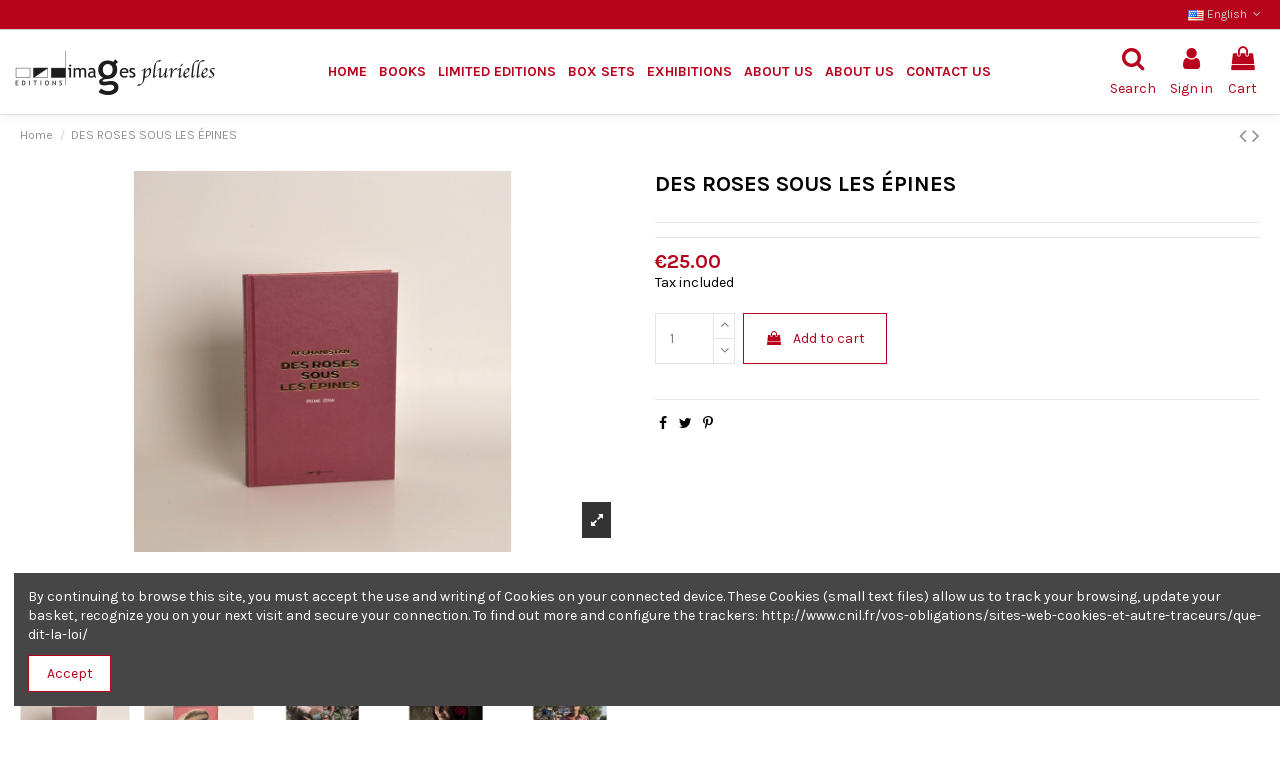

--- FILE ---
content_type: text/html; charset=utf-8
request_url: https://www.imagesplurielles.com/en/accueil/109-des-roses-sous-les-epines-9782919436613.html
body_size: 29966
content:
<!doctype html>
<html lang="en">

<head>
    
        
  <meta charset="utf-8">


  <meta http-equiv="x-ua-compatible" content="ie=edge">



  


  
  



  <title>DES ROSES SOUS LES ÉPINES</title>
  
    
  
  
    
  
  <meta name="description" content="">
  <meta name="keywords" content="">
    
      <link rel="canonical" href="https://www.imagesplurielles.com/en/accueil/109-des-roses-sous-les-epines-9782919436613.html">
    

  
          <link rel="alternate" href="https://www.imagesplurielles.com/fr/accueil/109-des-roses-sous-les-epines-9782919436613.html" hreflang="fr">
            <link rel="alternate" href="https://www.imagesplurielles.com/fr/accueil/109-des-roses-sous-les-epines-9782919436613.html" hreflang="x-default">
                <link rel="alternate" href="https://www.imagesplurielles.com/en/accueil/109-des-roses-sous-les-epines-9782919436613.html" hreflang="en-us">
            

  
     <script type="application/ld+json">
 {
   "@context": "https://schema.org",
   "@type": "Organization",
   "name" : "Images Plurielles",
   "url" : "https://www.imagesplurielles.com/en/"
       ,"logo": {
       "@type": "ImageObject",
       "url":"https://www.imagesplurielles.com/img/logo-1742463071.jpg"
     }
    }
</script>

<script type="application/ld+json">
  {
    "@context": "https://schema.org",
    "@type": "WebPage",
    "isPartOf": {
      "@type": "WebSite",
      "url":  "https://www.imagesplurielles.com/en/",
      "name": "Images Plurielles"
    },
    "name": "DES ROSES SOUS LES ÉPINES",
    "url":  "https://www.imagesplurielles.com/en/accueil/109-des-roses-sous-les-epines-9782919436613.html"
  }
</script>


  <script type="application/ld+json">
    {
      "@context": "https://schema.org",
      "@type": "BreadcrumbList",
      "itemListElement": [
                  {
            "@type": "ListItem",
            "position": 1,
            "name": "Home",
            "item": "https://www.imagesplurielles.com/en/"
          },              {
            "@type": "ListItem",
            "position": 2,
            "name": "DES ROSES SOUS LES ÉPINES",
            "item": "https://www.imagesplurielles.com/en/accueil/109-des-roses-sous-les-epines-9782919436613.html"
          }          ]
    }
  </script>


  

  
        <script type="application/ld+json">
  {
    "@context": "https://schema.org/",
    "@type": "Product",
    "@id": "#product-snippet-id",
    "name": "DES ROSES SOUS LES ÉPINES",
    "description": "",
    "category": "Home",
    "image" :"https://www.imagesplurielles.com/933-home_default/des-roses-sous-les-epines.jpg",    "sku": "109",
    "mpn": "109"
    ,"gtin13": "9782919436613"
        ,
    "brand": {
      "@type": "Brand",
      "name": "Images Plurielles"
    }
            ,
    "weight": {
        "@context": "https://schema.org",
        "@type": "QuantitativeValue",
        "value": "0.610000",
        "unitCode": "kg"
    }
        ,
    "offers": {
      "@type": "Offer",
      "priceCurrency": "EUR",
      "name": "DES ROSES SOUS LES ÉPINES",
      "price": "25",
      "url": "https://www.imagesplurielles.com/en/accueil/109-des-roses-sous-les-epines-9782919436613.html",
      "priceValidUntil": "2026-02-11",
              "image": ["https://www.imagesplurielles.com/933-thickbox_default/des-roses-sous-les-epines.jpg","https://www.imagesplurielles.com/934-thickbox_default/des-roses-sous-les-epines.jpg","https://www.imagesplurielles.com/759-thickbox_default/des-roses-sous-les-epines.jpg","https://www.imagesplurielles.com/760-thickbox_default/des-roses-sous-les-epines.jpg","https://www.imagesplurielles.com/761-thickbox_default/des-roses-sous-les-epines.jpg","https://www.imagesplurielles.com/762-thickbox_default/des-roses-sous-les-epines.jpg","https://www.imagesplurielles.com/763-thickbox_default/des-roses-sous-les-epines.jpg","https://www.imagesplurielles.com/764-thickbox_default/des-roses-sous-les-epines.jpg","https://www.imagesplurielles.com/765-thickbox_default/des-roses-sous-les-epines.jpg","https://www.imagesplurielles.com/870-thickbox_default/des-roses-sous-les-epines.jpg"],
            "sku": "109",
      "mpn": "109",
      "gtin13": "9782919436613",              "availability": "https://schema.org/InStock",
      "seller": {
        "@type": "Organization",
        "name": "Images Plurielles"
      }
    }
      }
</script>


  
    
  



    <meta property="og:type" content="product">
    <meta property="og:url" content="https://www.imagesplurielles.com/en/accueil/109-des-roses-sous-les-epines-9782919436613.html">
    <meta property="og:title" content="DES ROSES SOUS LES ÉPINES">
    <meta property="og:site_name" content="Images Plurielles">
    <meta property="og:description" content="">
            <meta property="og:image" content="https://www.imagesplurielles.com/933-thickbox_default/des-roses-sous-les-epines.jpg">
        <meta property="og:image:width" content="1100">
        <meta property="og:image:height" content="1422">
    




      <meta name="viewport" content="initial-scale=1,user-scalable=no,maximum-scale=1,width=device-width">
  




  <link rel="icon" type="image/vnd.microsoft.icon" href="https://www.imagesplurielles.com/img/favicon.ico?1742463071">
  <link rel="shortcut icon" type="image/x-icon" href="https://www.imagesplurielles.com/img/favicon.ico?1742463071">
    




    <link rel="stylesheet" href="https://www.imagesplurielles.com/themes/warehouse/assets/css/theme.css" type="text/css" media="all">
  <link rel="stylesheet" href="https://www.imagesplurielles.com/modules/paypal/views/css/paypal_fo.css" type="text/css" media="all">
  <link rel="stylesheet" href="https://www.imagesplurielles.com/themes/warehouse/modules/productcomments/views/css/productcomments.css" type="text/css" media="all">
  <link rel="stylesheet" href="https://www.imagesplurielles.com/modules/revsliderprestashop/public/assets/css/rs6.css" type="text/css" media="all">
  <link rel="stylesheet" href="https://www.imagesplurielles.com/modules/iqitcountdown/views/css/front.css" type="text/css" media="all">
  <link rel="stylesheet" href="https://www.imagesplurielles.com/modules/boxtalconnect/views/css/mapbox-gl.css?1.2.10" type="text/css" media="all">
  <link rel="stylesheet" href="https://www.imagesplurielles.com/modules/boxtalconnect/views/css/parcel-point.css?1.2.10" type="text/css" media="all">
  <link rel="stylesheet" href="https://www.imagesplurielles.com/modules/iqitcookielaw/views/css/front.css" type="text/css" media="all">
  <link rel="stylesheet" href="https://www.imagesplurielles.com/modules/iqitelementor/views/css/frontend.min.css" type="text/css" media="all">
  <link rel="stylesheet" href="https://www.imagesplurielles.com/modules/iqitmegamenu/views/css/front.css" type="text/css" media="all">
  <link rel="stylesheet" href="https://www.imagesplurielles.com/modules/iqitreviews/views/css/front.css" type="text/css" media="all">
  <link rel="stylesheet" href="https://www.imagesplurielles.com/modules/iqitsizecharts/views/css/front.css" type="text/css" media="all">
  <link rel="stylesheet" href="https://www.imagesplurielles.com/modules/iqitthemeeditor/views/css/custom_s_1.css" type="text/css" media="all">
  <link rel="stylesheet" href="https://www.imagesplurielles.com/modules/iqitextendedproduct/views/css/front.css" type="text/css" media="all">
  <link rel="stylesheet" href="https://www.imagesplurielles.com/modules/iqitsociallogin/views/css/front.css" type="text/css" media="all">
  <link rel="stylesheet" href="https://www.imagesplurielles.com/modules/iqitcookielaw/views/css/custom_s_1.css" type="text/css" media="all">
  <link rel="stylesheet" href="https://www.imagesplurielles.com/modules/iqitmegamenu/views/css/iqitmegamenu_s_1.css" type="text/css" media="all">
  <link rel="stylesheet" href="https://www.imagesplurielles.com/themes/warehouse/assets/css/custom.css" type="text/css" media="all">




<link rel="preload" as="font"
      href="https://www.imagesplurielles.com/themes/warehouse/assets/css/font-awesome/fonts/fontawesome-webfont.woff?v=4.7.0"
      type="font/woff" crossorigin="anonymous">
<link rel="preload" as="font"
      href="https://www.imagesplurielles.com/themes/warehouse/assets/css/font-awesome/fonts/fontawesome-webfont.woff2?v=4.7.0"
      type="font/woff2" crossorigin="anonymous">


<link  rel="preload stylesheet"  as="style" href="https://www.imagesplurielles.com/themes/warehouse/assets/css/font-awesome/css/font-awesome-preload.css"
       type="text/css" crossorigin="anonymous">





    <script src="https://js.stripe.com/v3/" ></script>


  <script>
        var apple_pay_button_theme = "black";
        var apple_pay_button_type = "plain";
        var capture_method = "automatic";
        var elementorFrontendConfig = {"isEditMode":"","stretchedSectionContainer":"","instagramToken":"IGQWRQaW5nQ04zSG1vUjdRNmlSN25Jb3Nuem1iSFBURDI2a1hMRU5Tb2QzWXNVN1NIeWJVN1RkaUlLMUl6UzlqSF9BOV9QQ2FDZAXZATeDRPdUZApY2hSSVhISGQxcERWb2tsWDhwZATJqQ3c3RGRuRmdfXzZA1SW1Da3cZD","is_rtl":false,"ajax_csfr_token_url":"https:\/\/www.imagesplurielles.com\/en\/module\/iqitelementor\/Actions?process=handleCsfrToken&ajax=1"};
        var express_checkout = "0";
        var google_pay_button_theme = "black";
        var google_pay_button_type = "plain";
        var handle_order_action_url = "https:\/\/www.imagesplurielles.com\/en\/module\/stripe_official\/handleOrderAction";
        var iqitTheme = {"rm_sticky":"0","rm_breakpoint":0,"op_preloader":"0","cart_style":"side","cart_confirmation":"modal","h_layout":"4","f_fixed":"","f_layout":"3","h_absolute":"0","h_sticky":"menu","hw_width":"fullwidth","mm_content":"desktop","hm_submenu_width":"default","h_search_type":"full","pl_lazyload":true,"pl_infinity":false,"pl_rollover":true,"pl_crsl_autoplay":false,"pl_slider_ld":4,"pl_slider_d":4,"pl_slider_t":3,"pl_slider_p":2,"pp_thumbs":"bottom","pp_zoom":"modalzoom","pp_image_layout":"carousel","pp_tabs":"tabha","pl_grid_qty":false};
        var iqitcountdown_days = "d.";
        var iqitextendedproduct = {"speed":"70","hook":"modal"};
        var iqitfdc_from = 0;
        var iqitmegamenu = {"sticky":"false","containerSelector":"#wrapper > .container"};
        var iqitreviews = [];
        var pay_pal_button_theme = "black";
        var pay_pal_button_type = "paypal";
        var postcode = null;
        var prestashop = {"cart":{"products":[],"totals":{"total":{"type":"total","label":"Total","amount":0,"value":"\u20ac0.00"},"total_including_tax":{"type":"total","label":"Total (tax incl.)","amount":0,"value":"\u20ac0.00"},"total_excluding_tax":{"type":"total","label":"Total (tax excl.)","amount":0,"value":"\u20ac0.00"}},"subtotals":{"products":{"type":"products","label":"Subtotal","amount":0,"value":"\u20ac0.00"},"discounts":null,"shipping":{"type":"shipping","label":"Shipping","amount":0,"value":""},"tax":null},"products_count":0,"summary_string":"0 items","vouchers":{"allowed":1,"added":[]},"discounts":[],"minimalPurchase":0,"minimalPurchaseRequired":""},"currency":{"id":1,"name":"Euro","iso_code":"EUR","iso_code_num":"978","sign":"\u20ac"},"customer":{"lastname":null,"firstname":null,"email":null,"birthday":null,"newsletter":null,"newsletter_date_add":null,"optin":null,"website":null,"company":null,"siret":null,"ape":null,"is_logged":false,"gender":{"type":null,"name":null},"addresses":[]},"country":{"id_zone":9,"id_currency":0,"call_prefix":33,"iso_code":"FR","active":"1","contains_states":"0","need_identification_number":"0","need_zip_code":"1","zip_code_format":"NNNNN","display_tax_label":"1","name":"France","id":8},"language":{"name":"English (English)","iso_code":"en","locale":"en-US","language_code":"en-us","active":"1","is_rtl":"0","date_format_lite":"m\/d\/Y","date_format_full":"m\/d\/Y H:i:s","id":2},"page":{"title":"","canonical":"https:\/\/www.imagesplurielles.com\/en\/accueil\/109-des-roses-sous-les-epines-9782919436613.html","meta":{"title":"DES ROSES SOUS LES \u00c9PINES","description":"","keywords":"","robots":"index"},"page_name":"product","body_classes":{"lang-en":true,"lang-rtl":false,"country-FR":true,"currency-EUR":true,"layout-full-width":true,"page-product":true,"tax-display-enabled":true,"page-customer-account":false,"product-id-109":true,"product-DES ROSES SOUS LES \u00c9PINES":true,"product-id-category-2":true,"product-id-manufacturer-0":true,"product-id-supplier-0":true,"product-available-for-order":true},"admin_notifications":[],"password-policy":{"feedbacks":{"0":"Very weak","1":"Weak","2":"Average","3":"Strong","4":"Very strong","Straight rows of keys are easy to guess":"Straight rows of keys are easy to guess","Short keyboard patterns are easy to guess":"Short keyboard patterns are easy to guess","Use a longer keyboard pattern with more turns":"Use a longer keyboard pattern with more turns","Repeats like \"aaa\" are easy to guess":"Repeats like \"aaa\" are easy to guess","Repeats like \"abcabcabc\" are only slightly harder to guess than \"abc\"":"Repeats like \"abcabcabc\" are only slightly harder to guess than \"abc\"","Sequences like abc or 6543 are easy to guess":"Sequences like \"abc\" or \"6543\" are easy to guess.","Recent years are easy to guess":"Recent years are easy to guess","Dates are often easy to guess":"Dates are often easy to guess","This is a top-10 common password":"This is a top-10 common password","This is a top-100 common password":"This is a top-100 common password","This is a very common password":"This is a very common password","This is similar to a commonly used password":"This is similar to a commonly used password","A word by itself is easy to guess":"A word by itself is easy to guess","Names and surnames by themselves are easy to guess":"Names and surnames by themselves are easy to guess","Common names and surnames are easy to guess":"Common names and surnames are easy to guess","Use a few words, avoid common phrases":"Use a few words, avoid common phrases","No need for symbols, digits, or uppercase letters":"No need for symbols, digits, or uppercase letters","Avoid repeated words and characters":"Avoid repeated words and characters","Avoid sequences":"Avoid sequences","Avoid recent years":"Avoid recent years","Avoid years that are associated with you":"Avoid years that are associated with you","Avoid dates and years that are associated with you":"Avoid dates and years that are associated with you","Capitalization doesn't help very much":"Capitalization doesn't help very much","All-uppercase is almost as easy to guess as all-lowercase":"All-uppercase is almost as easy to guess as all-lowercase","Reversed words aren't much harder to guess":"Reversed words aren't much harder to guess","Predictable substitutions like '@' instead of 'a' don't help very much":"Predictable substitutions like \"@\" instead of \"a\" don't help very much.","Add another word or two. Uncommon words are better.":"Add another word or two. Uncommon words are better."}}},"shop":{"name":"Images Plurielles","logo":"https:\/\/www.imagesplurielles.com\/img\/logo-1742463071.jpg","stores_icon":"https:\/\/www.imagesplurielles.com\/img\/logo_stores.png","favicon":"https:\/\/www.imagesplurielles.com\/img\/favicon.ico"},"core_js_public_path":"\/themes\/","urls":{"base_url":"https:\/\/www.imagesplurielles.com\/","current_url":"https:\/\/www.imagesplurielles.com\/en\/accueil\/109-des-roses-sous-les-epines-9782919436613.html","shop_domain_url":"https:\/\/www.imagesplurielles.com","img_ps_url":"https:\/\/www.imagesplurielles.com\/img\/","img_cat_url":"https:\/\/www.imagesplurielles.com\/img\/c\/","img_lang_url":"https:\/\/www.imagesplurielles.com\/img\/l\/","img_prod_url":"https:\/\/www.imagesplurielles.com\/img\/p\/","img_manu_url":"https:\/\/www.imagesplurielles.com\/img\/m\/","img_sup_url":"https:\/\/www.imagesplurielles.com\/img\/su\/","img_ship_url":"https:\/\/www.imagesplurielles.com\/img\/s\/","img_store_url":"https:\/\/www.imagesplurielles.com\/img\/st\/","img_col_url":"https:\/\/www.imagesplurielles.com\/img\/co\/","img_url":"https:\/\/www.imagesplurielles.com\/themes\/warehouse\/assets\/img\/","css_url":"https:\/\/www.imagesplurielles.com\/themes\/warehouse\/assets\/css\/","js_url":"https:\/\/www.imagesplurielles.com\/themes\/warehouse\/assets\/js\/","pic_url":"https:\/\/www.imagesplurielles.com\/upload\/","theme_assets":"https:\/\/www.imagesplurielles.com\/themes\/warehouse\/assets\/","theme_dir":"https:\/\/www.imagesplurielles.com\/themes\/warehouse\/","pages":{"address":"https:\/\/www.imagesplurielles.com\/en\/address","addresses":"https:\/\/www.imagesplurielles.com\/en\/addresses","authentication":"https:\/\/www.imagesplurielles.com\/en\/login","manufacturer":"https:\/\/www.imagesplurielles.com\/en\/brands","cart":"https:\/\/www.imagesplurielles.com\/en\/cart","category":"https:\/\/www.imagesplurielles.com\/en\/index.php?controller=category","cms":"https:\/\/www.imagesplurielles.com\/en\/index.php?controller=cms","contact":"https:\/\/www.imagesplurielles.com\/en\/contact-us","discount":"https:\/\/www.imagesplurielles.com\/en\/discount","guest_tracking":"https:\/\/www.imagesplurielles.com\/en\/guest-tracking","history":"https:\/\/www.imagesplurielles.com\/en\/order-history","identity":"https:\/\/www.imagesplurielles.com\/en\/identity","index":"https:\/\/www.imagesplurielles.com\/en\/","my_account":"https:\/\/www.imagesplurielles.com\/en\/my-account","order_confirmation":"https:\/\/www.imagesplurielles.com\/en\/order-confirmation","order_detail":"https:\/\/www.imagesplurielles.com\/en\/index.php?controller=order-detail","order_follow":"https:\/\/www.imagesplurielles.com\/en\/order-follow","order":"https:\/\/www.imagesplurielles.com\/en\/order","order_return":"https:\/\/www.imagesplurielles.com\/en\/index.php?controller=order-return","order_slip":"https:\/\/www.imagesplurielles.com\/en\/credit-slip","pagenotfound":"https:\/\/www.imagesplurielles.com\/en\/page-not-found","password":"https:\/\/www.imagesplurielles.com\/en\/password-recovery","pdf_invoice":"https:\/\/www.imagesplurielles.com\/en\/index.php?controller=pdf-invoice","pdf_order_return":"https:\/\/www.imagesplurielles.com\/en\/index.php?controller=pdf-order-return","pdf_order_slip":"https:\/\/www.imagesplurielles.com\/en\/index.php?controller=pdf-order-slip","prices_drop":"https:\/\/www.imagesplurielles.com\/en\/prices-drop","product":"https:\/\/www.imagesplurielles.com\/en\/index.php?controller=product","registration":"https:\/\/www.imagesplurielles.com\/en\/index.php?controller=registration","search":"https:\/\/www.imagesplurielles.com\/en\/search","sitemap":"https:\/\/www.imagesplurielles.com\/en\/sitemap","stores":"https:\/\/www.imagesplurielles.com\/en\/stores","supplier":"https:\/\/www.imagesplurielles.com\/en\/supplier","new_products":"https:\/\/www.imagesplurielles.com\/en\/new-products","brands":"https:\/\/www.imagesplurielles.com\/en\/brands","register":"https:\/\/www.imagesplurielles.com\/en\/index.php?controller=registration","order_login":"https:\/\/www.imagesplurielles.com\/en\/order?login=1"},"alternative_langs":{"fr":"https:\/\/www.imagesplurielles.com\/fr\/accueil\/109-des-roses-sous-les-epines-9782919436613.html","en-us":"https:\/\/www.imagesplurielles.com\/en\/accueil\/109-des-roses-sous-les-epines-9782919436613.html"},"actions":{"logout":"https:\/\/www.imagesplurielles.com\/en\/?mylogout="},"no_picture_image":{"bySize":{"small_default":{"url":"https:\/\/www.imagesplurielles.com\/img\/p\/en-default-small_default.jpg","width":98,"height":127},"cart_default":{"url":"https:\/\/www.imagesplurielles.com\/img\/p\/en-default-cart_default.jpg","width":125,"height":162},"home_default":{"url":"https:\/\/www.imagesplurielles.com\/img\/p\/en-default-home_default.jpg","width":236,"height":305},"large_default":{"url":"https:\/\/www.imagesplurielles.com\/img\/p\/en-default-large_default.jpg","width":381,"height":492},"medium_default":{"url":"https:\/\/www.imagesplurielles.com\/img\/p\/en-default-medium_default.jpg","width":452,"height":584},"thickbox_default":{"url":"https:\/\/www.imagesplurielles.com\/img\/p\/en-default-thickbox_default.jpg","width":1100,"height":1422}},"small":{"url":"https:\/\/www.imagesplurielles.com\/img\/p\/en-default-small_default.jpg","width":98,"height":127},"medium":{"url":"https:\/\/www.imagesplurielles.com\/img\/p\/en-default-large_default.jpg","width":381,"height":492},"large":{"url":"https:\/\/www.imagesplurielles.com\/img\/p\/en-default-thickbox_default.jpg","width":1100,"height":1422},"legend":""}},"configuration":{"display_taxes_label":true,"display_prices_tax_incl":true,"is_catalog":false,"show_prices":true,"opt_in":{"partner":true},"quantity_discount":{"type":"discount","label":"Unit discount"},"voucher_enabled":1,"return_enabled":0},"field_required":[],"breadcrumb":{"links":[{"title":"Home","url":"https:\/\/www.imagesplurielles.com\/en\/"},{"title":"DES ROSES SOUS LES \u00c9PINES","url":"https:\/\/www.imagesplurielles.com\/en\/accueil\/109-des-roses-sous-les-epines-9782919436613.html"}],"count":2},"link":{"protocol_link":"https:\/\/","protocol_content":"https:\/\/"},"time":1769513244,"static_token":"0dc684a3c425c7926e7a3a300f4d852b","token":"ffa9185954c1afd9b2bda99bae7662ef","debug":false};
        var save_payment_method = "0";
        var stripe_address = {"id":null,"id_shop_list":[],"force_id":false,"id_customer":null,"id_manufacturer":null,"id_supplier":null,"id_warehouse":null,"id_country":null,"id_state":null,"country":null,"alias":null,"company":null,"lastname":null,"firstname":null,"address1":null,"address2":null,"postcode":null,"city":null,"other":null,"phone":null,"phone_mobile":null,"vat_number":null,"dni":null,"date_add":null,"date_upd":null,"deleted":false};
        var stripe_address_country_code = false;
        var stripe_amount = 0;
        var stripe_calculate_shipping = "https:\/\/www.imagesplurielles.com\/en\/module\/stripe_official\/calculateShipping";
        var stripe_create_elements = "https:\/\/www.imagesplurielles.com\/en\/module\/stripe_official\/createElements";
        var stripe_create_express_checkout = "https:\/\/www.imagesplurielles.com\/en\/module\/stripe_official\/createExpressCheckout";
        var stripe_create_intent = "https:\/\/www.imagesplurielles.com\/en\/module\/stripe_official\/createIntent";
        var stripe_css = "{\"base\": {\"iconColor\": \"#666ee8\",\"color\": \"#31325f\",\"fontWeight\": 400,\"fontFamily\": \"-apple-system, BlinkMacSystemFont, Segoe UI, Roboto, Oxygen-Sans, Ubuntu, Cantarell, Helvetica Neue, sans-serif\",\"fontSmoothing\": \"antialiased\",\"fontSize\": \"15px\",\"::placeholder\": { \"color\": \"#aab7c4\" },\":-webkit-autofill\": { \"color\": \"#666ee8\" }}}";
        var stripe_currency = "eur";
        var stripe_email = null;
        var stripe_fullname = " ";
        var stripe_layout = "accordion";
        var stripe_locale = "en";
        var stripe_locations = [""];
        var stripe_merchant_country_code = "FR";
        var stripe_message = {"processing":"Processing\u2026","accept_cgv":"Please accept the CGV","redirecting":"Redirecting\u2026"};
        var stripe_module_dir = "\/modules\/stripe_official";
        var stripe_order_confirm = "https:\/\/www.imagesplurielles.com\/en\/module\/stripe_official\/orderConfirmationReturn";
        var stripe_order_flow = "1";
        var stripe_payment_elements_enabled = "0";
        var stripe_pk = "pk_live_51NxshBEwNtyhGfp4066i0j4W5N5SLyclN4qvaU2HQkRYbdfmDGCxVb62XRWmUQAl9rOpNhrnB0HvasWQNOTbFE9F00NnGXOTNx";
        var stripe_position = "top";
        var stripe_ps_version = "1.7";
        var stripe_theme = "stripe";
        var use_new_ps_translation = true;
      </script>



  <script>
    var boxtalData = boxtalData ? boxtalData : { };
    boxtalData['bx'] = boxtalData['bx'] ? boxtalData['bx'] : { };
    boxtalData['bx'].translation = {"error":{"carrierNotFound":"Unable to find carrier","couldNotSelectPoint":"An error occurred during parcel point selection"},"text":{"openingHours":"Opening hours","chooseParcelPoint":"Choose this parcel point","closeMap":"Close map","closedLabel":"Closed     "},"day":{"MONDAY":"monday","TUESDAY":"tuesday","WEDNESDAY":"wednesday","THURSDAY":"thursday","FRIDAY":"friday","SATURDAY":"saturday","SUNDAY":"sunday"},"distance":"%s km away"};
    boxtalData['bx'].mapUrl = "https://maps.boxtal.com/styles/boxtal/style.json?access_token=eyJhbGciOiJSUzI1NiIsInR5cCI6IkpXVCJ9.[base64].[base64]";
    boxtalData['bx'].mapLogoImageUrl = "https://resource.boxtal.com/images/boxtal-maps.svg";
    boxtalData['bx'].mapLogoHrefUrl = "https://www.boxtal.com";
    boxtalData['bx'].ajaxUrl = "https://www.imagesplurielles.com/en/module/boxtalconnect/ajax";
    boxtalData['bx'].token = "0dc684a3c425c7926e7a3a300f4d852b";
</script>




    
            <meta property="product:pretax_price:amount" content="25">
        <meta property="product:pretax_price:currency" content="EUR">
        <meta property="product:price:amount" content="25">
        <meta property="product:price:currency" content="EUR">
                <meta property="product:weight:value" content="0.610000">
        <meta property="product:weight:units" content="kg">
    
    

     <!-- Pinterest Pixel Base Code -->
 <script type="text/javascript">
   !function(e){if(!window.pintrk){window.pintrk=function(){window.pintrk.queue.push(
     Array.prototype.slice.call(arguments))};var
     n=window.pintrk;n.queue=[],n.version="3.0";var
     t=document.createElement("script");t.async=!0,t.src=e;var
     r=document.getElementsByTagName("script")[0];r.parentNode.insertBefore(t,r)}}("https://s.pinimg.com/ct/core.js");
   pintrk('load', '2613577193759');
   pintrk('page');
 </script>
 <noscript>
   <img height="1" width="1" style="display:none;" alt="" src="https://ct.pinterest.com/v3/?tid=2613577193759&event=init&noscript=1" />
 </noscript>
 <!-- End Pinterest Pixel Base Code -->

<script type="text/javascript" src="https://app.mailjet.com/pas-nc-embedded-v1.js"></script> </head>

<body id="product" class="lang-en country-fr currency-eur layout-full-width page-product tax-display-enabled product-id-109 product-des-roses-sous-les-Epines product-id-category-2 product-id-manufacturer-0 product-id-supplier-0 product-available-for-order body-desktop-header-style-w-4">


    




    


<main id="main-page-content"  >
    
            

    <header id="header" class="desktop-header-style-w-4">
        
            
  <div class="header-banner">
    
  </div>




            <nav class="header-nav">
        <div class="container">
    
        <div class="row justify-content-between">
            <div class="col col-auto col-md left-nav">
                                
            </div>
            <div class="col col-auto center-nav text-center">
                
             </div>
            <div class="col col-auto col-md right-nav text-right">
                

<div id="language_selector" class="d-inline-block">
    <div class="language-selector-wrapper d-inline-block">
        <div class="language-selector dropdown js-dropdown">
            <a class="expand-more" data-toggle="dropdown" data-iso-code="en"><img width="16" height="11" src="https://www.imagesplurielles.com/img/l/2.jpg" alt="English" class="img-fluid lang-flag" /> English <i class="fa fa-angle-down fa-fw" aria-hidden="true"></i></a>
            <div class="dropdown-menu">
                <ul>
                                            <li >
                            <a href="https://www.imagesplurielles.com/fr/accueil/109-des-roses-sous-les-epines-9782919436613.html" rel="alternate" hreflang="fr"
                               class="dropdown-item"><img width="16" height="11" src="https://www.imagesplurielles.com/img/l/1.jpg" alt="Français" class="img-fluid lang-flag"  data-iso-code="fr"/> Français</a>
                        </li>
                                            <li  class="current" >
                            <a href="https://www.imagesplurielles.com/en/accueil/109-des-roses-sous-les-epines-9782919436613.html" rel="alternate" hreflang="en"
                               class="dropdown-item"><img width="16" height="11" src="https://www.imagesplurielles.com/img/l/2.jpg" alt="English" class="img-fluid lang-flag"  data-iso-code="en"/> English</a>
                        </li>
                                    </ul>
            </div>
        </div>
    </div>
</div>

             </div>
        </div>

                        </div>
            </nav>
        



<div id="desktop-header" class="desktop-header-style-4">
    
            
<div class="header-top">
    <div id="desktop-header-container" class="container">
        <div class="row align-items-center">
                            <div class="col col-auto col-header-left">
                    <div id="desktop_logo">
                        
  <a href="https://www.imagesplurielles.com/en/">
    <img class="logo img-fluid"
         src="https://www.imagesplurielles.com/img/logo-1742463071.jpg"
                  alt="Images Plurielles"
         width="200"
         height="45"
    >
  </a>

                    </div>
                    
                </div>
                <div class="col col-header-center col-header-menu">
                                        <div id="iqitmegamenu-wrapper" class="iqitmegamenu-wrapper iqitmegamenu-all">
	<div class="container container-iqitmegamenu">
		<div id="iqitmegamenu-horizontal" class="iqitmegamenu  clearfix" role="navigation">

						
			<nav id="cbp-hrmenu" class="cbp-hrmenu cbp-horizontal cbp-hrsub-narrow">
				<ul>
											<li id="cbp-hrmenu-tab-3"
							class="cbp-hrmenu-tab cbp-hrmenu-tab-3 ">
							<a href="https://www.imagesplurielles.com/en/" class="nav-link" 
										>
										

										<span class="cbp-tab-title">
											Home</span>
																			</a>
																</li>
												<li id="cbp-hrmenu-tab-4"
							class="cbp-hrmenu-tab cbp-hrmenu-tab-4 ">
							<a href="https://www.imagesplurielles.com/en/10-books" class="nav-link" 
										>
										

										<span class="cbp-tab-title">
											Books</span>
																			</a>
																</li>
												<li id="cbp-hrmenu-tab-9"
							class="cbp-hrmenu-tab cbp-hrmenu-tab-9 ">
							<a href="https://www.imagesplurielles.com/en/14-limites" class="nav-link" 
										>
										

										<span class="cbp-tab-title">
											LIMITED EDITIONS</span>
																			</a>
																</li>
												<li id="cbp-hrmenu-tab-5"
							class="cbp-hrmenu-tab cbp-hrmenu-tab-5 ">
							<a href="https://www.imagesplurielles.com/en/11-box-set" class="nav-link" 
										>
										

										<span class="cbp-tab-title">
											Box sets</span>
																			</a>
																</li>
												<li id="cbp-hrmenu-tab-8"
							class="cbp-hrmenu-tab cbp-hrmenu-tab-8 ">
							<a href="https://www.imagesplurielles.com/en/13-expositions" class="nav-link" 
										>
										

										<span class="cbp-tab-title">
											Exhibitions</span>
																			</a>
																</li>
												<li id="cbp-hrmenu-tab-6"
							class="cbp-hrmenu-tab cbp-hrmenu-tab-6 ">
							<a href="https://www.imagesplurielles.com/en/content/4-about-us" class="nav-link" 
										>
										

										<span class="cbp-tab-title">
											About us</span>
																			</a>
																</li>
												<li id="cbp-hrmenu-tab-10"
							class="cbp-hrmenu-tab cbp-hrmenu-tab-10 ">
							<a href="" class="nav-link" 
										target="_blank"
											rel="noopener noreferrer" >
										

										<span class="cbp-tab-title">
											About us</span>
																			</a>
																</li>
												<li id="cbp-hrmenu-tab-7"
							class="cbp-hrmenu-tab cbp-hrmenu-tab-7 ">
							<a href="https://www.imagesplurielles.com/en/contact-us" class="nav-link" 
										>
										

										<span class="cbp-tab-title">
											Contact us</span>
																			</a>
																</li>
											</ul>
				</nav>
			</div>
		</div>
		<div id="sticky-cart-wrapper"></div>
	</div>

		<div id="_desktop_iqitmegamenu-mobile">
		<div id="iqitmegamenu-mobile"
			class="mobile-menu js-mobile-menu  d-flex flex-column">

			<div class="mm-panel__header  mobile-menu__header-wrapper px-2 py-2">
				<div class="mobile-menu__header js-mobile-menu__header">

					<button type="button" class="mobile-menu__back-btn js-mobile-menu__back-btn btn">
						<span aria-hidden="true" class="fa fa-angle-left  align-middle mr-4"></span>
						<span class="mobile-menu__title js-mobile-menu__title paragraph-p1 align-middle"></span>
					</button>
					
				</div>
				<button type="button" class="btn btn-icon mobile-menu__close js-mobile-menu__close" aria-label="Close"
					data-toggle="dropdown">
					<span aria-hidden="true" class="fa fa-times"></span>
				</button>
			</div>

			<div class="position-relative mobile-menu__content flex-grow-1 mx-c16 my-c24 ">
				<ul
					class=" w-100  m-0 mm-panel__scroller mobile-menu__scroller px-4 py-4">
					<li class="mobile-menu__above-content"></li>
						
		
																	<li
										class="d-flex align-items-center mobile-menu__tab mobile-menu__tab--id-3  js-mobile-menu__tab">
										<a class="flex-fill mobile-menu__link 
												
											 
																				" href="https://www.imagesplurielles.com/en/"  >
																						
											
											<span class="js-mobile-menu__tab-title">Home</span>

																					</a>
										
										
																														</li>
																	<li
										class="d-flex align-items-center mobile-menu__tab mobile-menu__tab--id-4  js-mobile-menu__tab">
										<a class="flex-fill mobile-menu__link 
												
											 
																				" href="https://www.imagesplurielles.com/en/10-books"  >
																						
											
											<span class="js-mobile-menu__tab-title">Books</span>

																					</a>
										
										
																														</li>
																	<li
										class="d-flex align-items-center mobile-menu__tab mobile-menu__tab--id-9  js-mobile-menu__tab">
										<a class="flex-fill mobile-menu__link 
												
											 
																				" href="https://www.imagesplurielles.com/en/14-limites"  >
																						
											
											<span class="js-mobile-menu__tab-title">LIMITED EDITIONS</span>

																					</a>
										
										
																														</li>
																	<li
										class="d-flex align-items-center mobile-menu__tab mobile-menu__tab--id-5  js-mobile-menu__tab">
										<a class="flex-fill mobile-menu__link 
												
											 
																				" href="https://www.imagesplurielles.com/en/11-box-set"  >
																						
											
											<span class="js-mobile-menu__tab-title">Box sets</span>

																					</a>
										
										
																														</li>
																	<li
										class="d-flex align-items-center mobile-menu__tab mobile-menu__tab--id-8  js-mobile-menu__tab">
										<a class="flex-fill mobile-menu__link 
												
											 
																				" href="https://www.imagesplurielles.com/en/13-expositions"  >
																						
											
											<span class="js-mobile-menu__tab-title">Exhibitions</span>

																					</a>
										
										
																														</li>
																	<li
										class="d-flex align-items-center mobile-menu__tab mobile-menu__tab--id-6  js-mobile-menu__tab">
										<a class="flex-fill mobile-menu__link 
												
											 
																				" href="https://www.imagesplurielles.com/en/content/4-about-us"  >
																						
											
											<span class="js-mobile-menu__tab-title">About us</span>

																					</a>
										
										
																														</li>
																	<li
										class="d-flex align-items-center mobile-menu__tab mobile-menu__tab--id-10  js-mobile-menu__tab">
										<a class="flex-fill mobile-menu__link 
												
											 
																				"  target="_blank" rel="noopener noreferrer" >
																						
											
											<span class="js-mobile-menu__tab-title">About us</span>

																					</a>
										
										
																														</li>
																	<li
										class="d-flex align-items-center mobile-menu__tab mobile-menu__tab--id-7  js-mobile-menu__tab">
										<a class="flex-fill mobile-menu__link 
												
											 
																				" href="https://www.imagesplurielles.com/en/contact-us"  >
																						
											
											<span class="js-mobile-menu__tab-title">Contact us</span>

																					</a>
										
										
																														</li>
																		<li class="mobile-menu__below-content"> </li>
				</ul>
			</div>

			<div class="js-top-menu-bottom mobile-menu__footer justify-content-between px-4 py-4">
				

			<div class="d-flex align-items-start mobile-menu__language-currency js-mobile-menu__language-currency">

			
									

<div class="mobile-menu__language-selector d-inline-block mr-4">
    English
    <div class="mobile-menu__language-currency-dropdown">
        <ul>
                          
                <li class="my-3">
                    <a href="https://www.imagesplurielles.com/fr/accueil/109-des-roses-sous-les-epines-9782919436613.html" rel="alternate" class="text-reset"
                        hreflang="fr">
                            Français
                    </a>
                </li>
                                                             </ul>
    </div>
</div>							

			
									
<div class="mobile-menu__currency-selector d-inline-block">
    EUR     €    <div class="mobile-menu__language-currency-dropdown">
        <ul>
                                                </ul>
    </div>
</div>							

			</div>


			<div class="mobile-menu__user">
			<a href="https://www.imagesplurielles.com/en/my-account" class="text-reset"><i class="fa fa-user" aria-hidden="true"></i>
				
									Sign in
								
			</a>
			</div>


			</div>
		</div>
	</div>
                    
                </div>
                        <div class="col col-auto col-header-right">
                <div class="row no-gutters justify-content-end">
                                            <div id="header-search-btn" class="col col-auto header-btn-w header-search-btn-w">
    <a data-toggle="dropdown" id="header-search-btn-drop"  class="header-btn header-search-btn" data-display="static">
        <i class="fa fa-search fa-fw icon" aria-hidden="true"></i>
        <span class="title">Search</span>
    </a>
        <div class="dropdown-menu-custom  dropdown-menu">
        <div class="dropdown-content modal-backdrop fullscreen-search">
            
<!-- Block search module TOP -->
<div id="search_widget" class="search-widget" data-search-controller-url="https://www.imagesplurielles.com/en/module/iqitsearch/searchiqit">
    <form method="get" action="https://www.imagesplurielles.com/en/module/iqitsearch/searchiqit">
        <div class="input-group">
            <input type="text" name="s" value="" data-all-text="Show all results"
                   data-blog-text="Blog post"
                   data-product-text="Product"
                   data-brands-text="Brand"
                   autocomplete="off" autocorrect="off" autocapitalize="off" spellcheck="false"
                   placeholder="Search our catalog" class="form-control form-search-control" />
            <button type="submit" class="search-btn">
                <i class="fa fa-search"></i>
            </button>
        </div>
    </form>
</div>
<!-- /Block search module TOP -->

            <div id="fullscreen-search-backdrop"></div>
        </div>
    </div>
    </div>
                    
                    
                                            <div id="header-user-btn" class="col col-auto header-btn-w header-user-btn-w">
            <a href="https://www.imagesplurielles.com/en/login?back=https%3A%2F%2Fwww.imagesplurielles.com%2Fen%2Faccueil%2F109-des-roses-sous-les-epines-9782919436613.html"
           title="Log in to your customer account"
           rel="nofollow" class="header-btn header-user-btn">
            <i class="fa fa-user fa-fw icon" aria-hidden="true"></i>
            <span class="title">Sign in</span>
        </a>
    </div>









                                        

                    

                                            
                                                    <div id="ps-shoppingcart-wrapper" class="col col-auto">
    <div id="ps-shoppingcart"
         class="header-btn-w header-cart-btn-w ps-shoppingcart side-cart">
         <div id="blockcart" class="blockcart cart-preview"
         data-refresh-url="//www.imagesplurielles.com/en/module/ps_shoppingcart/ajax">
        <a id="cart-toogle" class="cart-toogle header-btn header-cart-btn" data-toggle="dropdown" data-display="static">
            <i class="fa fa-shopping-bag fa-fw icon" aria-hidden="true"><span class="cart-products-count-btn  d-none">0</span></i>
            <span class="info-wrapper">
            <span class="title">Cart</span>
            <span class="cart-toggle-details">
            <span class="text-faded cart-separator"> / </span>
                            Empty
                        </span>
            </span>
        </a>
        <div id="_desktop_blockcart-content" class="dropdown-menu-custom dropdown-menu">
    <div id="blockcart-content" class="blockcart-content" >
        <div class="cart-title">
            <span class="modal-title">Shopping Cart</span>
            <button type="button" id="js-cart-close" class="close">
                <span>×</span>
            </button>
            <hr>
        </div>
                    <span class="no-items">There are no more items in your cart</span>
            </div>
</div> </div>




    </div>
</div>
                                                
                                    </div>
                
            </div>
            <div class="col-12">
                <div class="row">
                    
                </div>
            </div>
        </div>
    </div>
</div>


    </div>



    <div id="mobile-header" class="mobile-header-style-2">
                    <div id="mobile-header-sticky">
    <div class="container">
        <div class="mobile-main-bar">
            <div class="row no-gutters align-items-center row-mobile-header">
                <div class="col col-mobile-logo">
                    
  <a href="https://www.imagesplurielles.com/en/">
    <img class="logo img-fluid"
         src="https://www.imagesplurielles.com/img/logo-1742463071.jpg"
                  alt="Images Plurielles"
         width="200"
         height="45"
    >
  </a>

                </div>
                <div id="mobile-btn-search" class="col col-auto col-mobile-btn col-mobile-btn-search">
                    <a  class="m-nav-btn" data-toggle="dropdown" data-display="static"><i class="fa fa-search" aria-hidden="true"></i>
                        <span>Search</span></a>
                    <div id="search-widget-mobile" class="dropdown-content dropdown-menu dropdown-mobile search-widget">
                        
                                                    
<!-- Block search module TOP -->
<form method="get" action="https://www.imagesplurielles.com/en/module/iqitsearch/searchiqit">
    <div class="input-group">
        <input type="text" name="s" value=""
               placeholder="Search"
               data-all-text="Show all results"
               data-blog-text="Blog post"
               data-product-text="Product"
               data-brands-text="Brand"
               autocomplete="off" autocorrect="off" autocapitalize="off" spellcheck="false"
               class="form-control form-search-control">
        <button type="submit" class="search-btn">
            <i class="fa fa-search"></i>
        </button>
    </div>
</form>
<!-- /Block search module TOP -->

                                                
                    </div>
                </div>
                <div class="col col-auto col-mobile-btn col-mobile-btn-account">
                    <a href="https://www.imagesplurielles.com/en/my-account" class="m-nav-btn"><i class="fa fa-user" aria-hidden="true"></i>
                        <span>     
                                                            Sign in
                                                        </span></a>
                </div>
                
                                <div
                     class="col col-auto col-mobile-btn col-mobile-btn-cart ps-shoppingcart side-cart">
                    <div id="mobile-cart-wrapper">
                        <a id="mobile-cart-toogle" class="m-nav-btn" data-display="static" data-toggle="dropdown"><i class="fa fa-shopping-bag mobile-bag-icon" aria-hidden="true"><span id="mobile-cart-products-count" class="cart-products-count cart-products-count-btn">
                                    
                                                                            0
                                                                        
                                </span></i>
                            <span>Cart</span></a>
                        <div id="_mobile_blockcart-content" class="dropdown-menu-custom dropdown-menu"></div>
                    </div>
                </div>
                                <div class="col col-auto col-mobile-btn col-mobile-btn-menu col-mobile-menu-dropdown">
                    <a class="m-nav-btn js-m-nav-btn-menu" data-toggle="dropdown" data-display="static"><i class="fa fa-bars" aria-hidden="true"></i>
                        <span>Menu</span></a>
                    <div id="mobile_menu_click_overlay"></div>
                    <div id="_mobile_iqitmegamenu-mobile" class="dropdown-menu-custom dropdown-menu"></div>
                </div>
            </div>
        </div>
    </div>
</div>            </div>



        
    </header>
    

    <section id="wrapper">
        
        
<div class="container">
<nav data-depth="2" class="breadcrumb">
                <div class="row align-items-center">
                <div class="col">
                    <ol>
                        
                            


                                 
                                                                            <li>
                                            <a href="https://www.imagesplurielles.com/en/"><span>Home</span></a>
                                        </li>
                                                                    

                            


                                 
                                                                            <li>
                                            <span>DES ROSES SOUS LES ÉPINES</span>
                                        </li>
                                                                    

                                                    
                    </ol>
                </div>
                <div class="col col-auto"> <div id="iqitproductsnav">
            <a href="https://www.imagesplurielles.com/en/accueil/155-la-chartreuse-de-marseille.html" title="Previous product">
           <i class="fa fa-angle-left" aria-hidden="true"></i>        </a>
                <a href="https://www.imagesplurielles.com/en/accueil/56-marseille-reinventee-de-la-joliette-ie-arenc.html" title="Next product">
             <i class="fa fa-angle-right" aria-hidden="true"></i>        </a>
    </div>


</div>
            </div>
            </nav>

</div>
        <div id="inner-wrapper" class="container">
            
            
                
   <aside id="notifications">
        
        
        
      
  </aside>
              

            

                
    <div id="content-wrapper" class="js-content-wrapper">
        
        
    <section id="main">
        <div id="product-preloader"><i class="fa fa-circle-o-notch fa-spin"></i></div>
        <div id="main-product-wrapper" class="product-container js-product-container">
        <meta content="https://www.imagesplurielles.com/en/accueil/109-des-roses-sous-les-epines-9782919436613.html">


        <div class="row product-info-row">
            <div class="col-md-6 col-product-image">
                
                        

                            
                                    <div class="images-container js-images-container images-container-bottom">
                    
    <div class="product-cover">

        

    <ul class="product-flags js-product-flags">
            </ul>

        <div id="product-images-large" class="product-images-large swiper-container">
            <div class="swiper-wrapper">
            
                                                            <div class="product-lmage-large swiper-slide  js-thumb-selected">
                            <div class="easyzoom easyzoom-product">
                                <a href="https://www.imagesplurielles.com/933-thickbox_default/des-roses-sous-les-epines.jpg" class="js-easyzoom-trigger" rel="nofollow"></a>
                            </div>
                            <a class="expander" data-toggle="modal" data-target="#product-modal"><span><i class="fa fa-expand" aria-hidden="true"></i></span></a>                            <picture>
                                                                                    <img
                                    data-src="https://www.imagesplurielles.com/933-large_default/des-roses-sous-les-epines.jpg"
                                    data-image-large-src="https://www.imagesplurielles.com/933-thickbox_default/des-roses-sous-les-epines.jpg" data-image-large-sources="{&quot;jpg&quot;:&quot;https:\/\/www.imagesplurielles.com\/933-thickbox_default\/des-roses-sous-les-epines.jpg&quot;}"                                    alt="DES ROSES SOUS LES ÉPINES"
                                    content="https://www.imagesplurielles.com/933-large_default/des-roses-sous-les-epines.jpg"
                                    width="381"
                                    height="492"
                                    src="data:image/svg+xml,%3Csvg xmlns='http://www.w3.org/2000/svg' viewBox='0 0 381 492'%3E%3C/svg%3E"
                                    class="img-fluid swiper-lazy"
                            >
                            </picture>
                        </div>
                                            <div class="product-lmage-large swiper-slide ">
                            <div class="easyzoom easyzoom-product">
                                <a href="https://www.imagesplurielles.com/934-thickbox_default/des-roses-sous-les-epines.jpg" class="js-easyzoom-trigger" rel="nofollow"></a>
                            </div>
                            <a class="expander" data-toggle="modal" data-target="#product-modal"><span><i class="fa fa-expand" aria-hidden="true"></i></span></a>                            <picture>
                                                                                    <img
                                    data-src="https://www.imagesplurielles.com/934-large_default/des-roses-sous-les-epines.jpg"
                                    data-image-large-src="https://www.imagesplurielles.com/934-thickbox_default/des-roses-sous-les-epines.jpg" data-image-large-sources="{&quot;jpg&quot;:&quot;https:\/\/www.imagesplurielles.com\/934-thickbox_default\/des-roses-sous-les-epines.jpg&quot;}"                                    alt="DES ROSES SOUS LES ÉPINES"
                                    content="https://www.imagesplurielles.com/934-large_default/des-roses-sous-les-epines.jpg"
                                    width="381"
                                    height="492"
                                    src="data:image/svg+xml,%3Csvg xmlns='http://www.w3.org/2000/svg' viewBox='0 0 381 492'%3E%3C/svg%3E"
                                    class="img-fluid swiper-lazy"
                            >
                            </picture>
                        </div>
                                            <div class="product-lmage-large swiper-slide ">
                            <div class="easyzoom easyzoom-product">
                                <a href="https://www.imagesplurielles.com/759-thickbox_default/des-roses-sous-les-epines.jpg" class="js-easyzoom-trigger" rel="nofollow"></a>
                            </div>
                            <a class="expander" data-toggle="modal" data-target="#product-modal"><span><i class="fa fa-expand" aria-hidden="true"></i></span></a>                            <picture>
                                                                                    <img
                                    data-src="https://www.imagesplurielles.com/759-large_default/des-roses-sous-les-epines.jpg"
                                    data-image-large-src="https://www.imagesplurielles.com/759-thickbox_default/des-roses-sous-les-epines.jpg" data-image-large-sources="{&quot;jpg&quot;:&quot;https:\/\/www.imagesplurielles.com\/759-thickbox_default\/des-roses-sous-les-epines.jpg&quot;}"                                    alt="DES ROSES SOUS LES ÉPINES"
                                    content="https://www.imagesplurielles.com/759-large_default/des-roses-sous-les-epines.jpg"
                                    width="381"
                                    height="492"
                                    src="data:image/svg+xml,%3Csvg xmlns='http://www.w3.org/2000/svg' viewBox='0 0 381 492'%3E%3C/svg%3E"
                                    class="img-fluid swiper-lazy"
                            >
                            </picture>
                        </div>
                                            <div class="product-lmage-large swiper-slide ">
                            <div class="easyzoom easyzoom-product">
                                <a href="https://www.imagesplurielles.com/760-thickbox_default/des-roses-sous-les-epines.jpg" class="js-easyzoom-trigger" rel="nofollow"></a>
                            </div>
                            <a class="expander" data-toggle="modal" data-target="#product-modal"><span><i class="fa fa-expand" aria-hidden="true"></i></span></a>                            <picture>
                                                                                    <img
                                    data-src="https://www.imagesplurielles.com/760-large_default/des-roses-sous-les-epines.jpg"
                                    data-image-large-src="https://www.imagesplurielles.com/760-thickbox_default/des-roses-sous-les-epines.jpg" data-image-large-sources="{&quot;jpg&quot;:&quot;https:\/\/www.imagesplurielles.com\/760-thickbox_default\/des-roses-sous-les-epines.jpg&quot;}"                                    alt="DES ROSES SOUS LES ÉPINES"
                                    content="https://www.imagesplurielles.com/760-large_default/des-roses-sous-les-epines.jpg"
                                    width="381"
                                    height="492"
                                    src="data:image/svg+xml,%3Csvg xmlns='http://www.w3.org/2000/svg' viewBox='0 0 381 492'%3E%3C/svg%3E"
                                    class="img-fluid swiper-lazy"
                            >
                            </picture>
                        </div>
                                            <div class="product-lmage-large swiper-slide ">
                            <div class="easyzoom easyzoom-product">
                                <a href="https://www.imagesplurielles.com/761-thickbox_default/des-roses-sous-les-epines.jpg" class="js-easyzoom-trigger" rel="nofollow"></a>
                            </div>
                            <a class="expander" data-toggle="modal" data-target="#product-modal"><span><i class="fa fa-expand" aria-hidden="true"></i></span></a>                            <picture>
                                                                                    <img
                                    data-src="https://www.imagesplurielles.com/761-large_default/des-roses-sous-les-epines.jpg"
                                    data-image-large-src="https://www.imagesplurielles.com/761-thickbox_default/des-roses-sous-les-epines.jpg" data-image-large-sources="{&quot;jpg&quot;:&quot;https:\/\/www.imagesplurielles.com\/761-thickbox_default\/des-roses-sous-les-epines.jpg&quot;}"                                    alt="DES ROSES SOUS LES ÉPINES"
                                    content="https://www.imagesplurielles.com/761-large_default/des-roses-sous-les-epines.jpg"
                                    width="381"
                                    height="492"
                                    src="data:image/svg+xml,%3Csvg xmlns='http://www.w3.org/2000/svg' viewBox='0 0 381 492'%3E%3C/svg%3E"
                                    class="img-fluid swiper-lazy"
                            >
                            </picture>
                        </div>
                                            <div class="product-lmage-large swiper-slide ">
                            <div class="easyzoom easyzoom-product">
                                <a href="https://www.imagesplurielles.com/762-thickbox_default/des-roses-sous-les-epines.jpg" class="js-easyzoom-trigger" rel="nofollow"></a>
                            </div>
                            <a class="expander" data-toggle="modal" data-target="#product-modal"><span><i class="fa fa-expand" aria-hidden="true"></i></span></a>                            <picture>
                                                                                    <img
                                    data-src="https://www.imagesplurielles.com/762-large_default/des-roses-sous-les-epines.jpg"
                                    data-image-large-src="https://www.imagesplurielles.com/762-thickbox_default/des-roses-sous-les-epines.jpg" data-image-large-sources="{&quot;jpg&quot;:&quot;https:\/\/www.imagesplurielles.com\/762-thickbox_default\/des-roses-sous-les-epines.jpg&quot;}"                                    alt="DES ROSES SOUS LES ÉPINES"
                                    content="https://www.imagesplurielles.com/762-large_default/des-roses-sous-les-epines.jpg"
                                    width="381"
                                    height="492"
                                    src="data:image/svg+xml,%3Csvg xmlns='http://www.w3.org/2000/svg' viewBox='0 0 381 492'%3E%3C/svg%3E"
                                    class="img-fluid swiper-lazy"
                            >
                            </picture>
                        </div>
                                            <div class="product-lmage-large swiper-slide ">
                            <div class="easyzoom easyzoom-product">
                                <a href="https://www.imagesplurielles.com/763-thickbox_default/des-roses-sous-les-epines.jpg" class="js-easyzoom-trigger" rel="nofollow"></a>
                            </div>
                            <a class="expander" data-toggle="modal" data-target="#product-modal"><span><i class="fa fa-expand" aria-hidden="true"></i></span></a>                            <picture>
                                                                                    <img
                                    data-src="https://www.imagesplurielles.com/763-large_default/des-roses-sous-les-epines.jpg"
                                    data-image-large-src="https://www.imagesplurielles.com/763-thickbox_default/des-roses-sous-les-epines.jpg" data-image-large-sources="{&quot;jpg&quot;:&quot;https:\/\/www.imagesplurielles.com\/763-thickbox_default\/des-roses-sous-les-epines.jpg&quot;}"                                    alt="DES ROSES SOUS LES ÉPINES"
                                    content="https://www.imagesplurielles.com/763-large_default/des-roses-sous-les-epines.jpg"
                                    width="381"
                                    height="492"
                                    src="data:image/svg+xml,%3Csvg xmlns='http://www.w3.org/2000/svg' viewBox='0 0 381 492'%3E%3C/svg%3E"
                                    class="img-fluid swiper-lazy"
                            >
                            </picture>
                        </div>
                                            <div class="product-lmage-large swiper-slide ">
                            <div class="easyzoom easyzoom-product">
                                <a href="https://www.imagesplurielles.com/764-thickbox_default/des-roses-sous-les-epines.jpg" class="js-easyzoom-trigger" rel="nofollow"></a>
                            </div>
                            <a class="expander" data-toggle="modal" data-target="#product-modal"><span><i class="fa fa-expand" aria-hidden="true"></i></span></a>                            <picture>
                                                                                    <img
                                    data-src="https://www.imagesplurielles.com/764-large_default/des-roses-sous-les-epines.jpg"
                                    data-image-large-src="https://www.imagesplurielles.com/764-thickbox_default/des-roses-sous-les-epines.jpg" data-image-large-sources="{&quot;jpg&quot;:&quot;https:\/\/www.imagesplurielles.com\/764-thickbox_default\/des-roses-sous-les-epines.jpg&quot;}"                                    alt="DES ROSES SOUS LES ÉPINES"
                                    content="https://www.imagesplurielles.com/764-large_default/des-roses-sous-les-epines.jpg"
                                    width="381"
                                    height="492"
                                    src="data:image/svg+xml,%3Csvg xmlns='http://www.w3.org/2000/svg' viewBox='0 0 381 492'%3E%3C/svg%3E"
                                    class="img-fluid swiper-lazy"
                            >
                            </picture>
                        </div>
                                            <div class="product-lmage-large swiper-slide ">
                            <div class="easyzoom easyzoom-product">
                                <a href="https://www.imagesplurielles.com/765-thickbox_default/des-roses-sous-les-epines.jpg" class="js-easyzoom-trigger" rel="nofollow"></a>
                            </div>
                            <a class="expander" data-toggle="modal" data-target="#product-modal"><span><i class="fa fa-expand" aria-hidden="true"></i></span></a>                            <picture>
                                                                                    <img
                                    data-src="https://www.imagesplurielles.com/765-large_default/des-roses-sous-les-epines.jpg"
                                    data-image-large-src="https://www.imagesplurielles.com/765-thickbox_default/des-roses-sous-les-epines.jpg" data-image-large-sources="{&quot;jpg&quot;:&quot;https:\/\/www.imagesplurielles.com\/765-thickbox_default\/des-roses-sous-les-epines.jpg&quot;}"                                    alt="DES ROSES SOUS LES ÉPINES"
                                    content="https://www.imagesplurielles.com/765-large_default/des-roses-sous-les-epines.jpg"
                                    width="381"
                                    height="492"
                                    src="data:image/svg+xml,%3Csvg xmlns='http://www.w3.org/2000/svg' viewBox='0 0 381 492'%3E%3C/svg%3E"
                                    class="img-fluid swiper-lazy"
                            >
                            </picture>
                        </div>
                                            <div class="product-lmage-large swiper-slide ">
                            <div class="easyzoom easyzoom-product">
                                <a href="https://www.imagesplurielles.com/870-thickbox_default/des-roses-sous-les-epines.jpg" class="js-easyzoom-trigger" rel="nofollow"></a>
                            </div>
                            <a class="expander" data-toggle="modal" data-target="#product-modal"><span><i class="fa fa-expand" aria-hidden="true"></i></span></a>                            <picture>
                                                                                    <img
                                    data-src="https://www.imagesplurielles.com/870-large_default/des-roses-sous-les-epines.jpg"
                                    data-image-large-src="https://www.imagesplurielles.com/870-thickbox_default/des-roses-sous-les-epines.jpg" data-image-large-sources="{&quot;jpg&quot;:&quot;https:\/\/www.imagesplurielles.com\/870-thickbox_default\/des-roses-sous-les-epines.jpg&quot;}"                                    alt="DES ROSES SOUS LES ÉPINES"
                                    content="https://www.imagesplurielles.com/870-large_default/des-roses-sous-les-epines.jpg"
                                    width="381"
                                    height="492"
                                    src="data:image/svg+xml,%3Csvg xmlns='http://www.w3.org/2000/svg' viewBox='0 0 381 492'%3E%3C/svg%3E"
                                    class="img-fluid swiper-lazy"
                            >
                            </picture>
                        </div>
                                                    
            </div>
            <div class="swiper-button-prev swiper-button-inner-prev swiper-button-arrow"></div>
            <div class="swiper-button-next swiper-button-inner-next swiper-button-arrow"></div>
        </div>
    </div>


            

        <div class="js-qv-mask mask">
        <div id="product-images-thumbs" class="product-images js-qv-product-images swiper-container swiper-cls-fix desktop-swiper-cls-fix-5 swiper-cls-row-fix-1 tablet-swiper-cls-fix-5 mobile-swiper-cls-fix-5 ">
            <div class="swiper-wrapper">
            
                           <div class="swiper-slide"> <div class="thumb-container js-thumb-container">
                    <picture>
                                                            <img
                            class="thumb js-thumb  selected js-thumb-selected  img-fluid swiper-lazy"
                            data-image-medium-src="https://www.imagesplurielles.com/933-medium_default/des-roses-sous-les-epines.jpg"
                            data-image-large-src="https://www.imagesplurielles.com/933-thickbox_default/des-roses-sous-les-epines.jpg" data-image-large-sources="{&quot;jpg&quot;:&quot;https:\/\/www.imagesplurielles.com\/933-thickbox_default\/des-roses-sous-les-epines.jpg&quot;}"                            src="data:image/svg+xml,%3Csvg xmlns='http://www.w3.org/2000/svg' viewBox='0 0 452 584'%3E%3C/svg%3E"
                            data-src="https://www.imagesplurielles.com/933-medium_default/des-roses-sous-les-epines.jpg"
                                                            alt="DES ROSES SOUS LES ÉPINES"
                                title="DES ROSES SOUS LES ÉPINES"
                                                        title="DES ROSES SOUS LES ÉPINES"
                            width="452"
                            height="584"
                    >
                    </picture>
                </div> </div>
                           <div class="swiper-slide"> <div class="thumb-container js-thumb-container">
                    <picture>
                                                            <img
                            class="thumb js-thumb   img-fluid swiper-lazy"
                            data-image-medium-src="https://www.imagesplurielles.com/934-medium_default/des-roses-sous-les-epines.jpg"
                            data-image-large-src="https://www.imagesplurielles.com/934-thickbox_default/des-roses-sous-les-epines.jpg" data-image-large-sources="{&quot;jpg&quot;:&quot;https:\/\/www.imagesplurielles.com\/934-thickbox_default\/des-roses-sous-les-epines.jpg&quot;}"                            src="data:image/svg+xml,%3Csvg xmlns='http://www.w3.org/2000/svg' viewBox='0 0 452 584'%3E%3C/svg%3E"
                            data-src="https://www.imagesplurielles.com/934-medium_default/des-roses-sous-les-epines.jpg"
                                                            alt="DES ROSES SOUS LES ÉPINES"
                                title="DES ROSES SOUS LES ÉPINES"
                                                        title="DES ROSES SOUS LES ÉPINES"
                            width="452"
                            height="584"
                    >
                    </picture>
                </div> </div>
                           <div class="swiper-slide"> <div class="thumb-container js-thumb-container">
                    <picture>
                                                            <img
                            class="thumb js-thumb   img-fluid swiper-lazy"
                            data-image-medium-src="https://www.imagesplurielles.com/759-medium_default/des-roses-sous-les-epines.jpg"
                            data-image-large-src="https://www.imagesplurielles.com/759-thickbox_default/des-roses-sous-les-epines.jpg" data-image-large-sources="{&quot;jpg&quot;:&quot;https:\/\/www.imagesplurielles.com\/759-thickbox_default\/des-roses-sous-les-epines.jpg&quot;}"                            src="data:image/svg+xml,%3Csvg xmlns='http://www.w3.org/2000/svg' viewBox='0 0 452 584'%3E%3C/svg%3E"
                            data-src="https://www.imagesplurielles.com/759-medium_default/des-roses-sous-les-epines.jpg"
                                                            alt="DES ROSES SOUS LES ÉPINES"
                                title="DES ROSES SOUS LES ÉPINES"
                                                        title="DES ROSES SOUS LES ÉPINES"
                            width="452"
                            height="584"
                    >
                    </picture>
                </div> </div>
                           <div class="swiper-slide"> <div class="thumb-container js-thumb-container">
                    <picture>
                                                            <img
                            class="thumb js-thumb   img-fluid swiper-lazy"
                            data-image-medium-src="https://www.imagesplurielles.com/760-medium_default/des-roses-sous-les-epines.jpg"
                            data-image-large-src="https://www.imagesplurielles.com/760-thickbox_default/des-roses-sous-les-epines.jpg" data-image-large-sources="{&quot;jpg&quot;:&quot;https:\/\/www.imagesplurielles.com\/760-thickbox_default\/des-roses-sous-les-epines.jpg&quot;}"                            src="data:image/svg+xml,%3Csvg xmlns='http://www.w3.org/2000/svg' viewBox='0 0 452 584'%3E%3C/svg%3E"
                            data-src="https://www.imagesplurielles.com/760-medium_default/des-roses-sous-les-epines.jpg"
                                                            alt="DES ROSES SOUS LES ÉPINES"
                                title="DES ROSES SOUS LES ÉPINES"
                                                        title="DES ROSES SOUS LES ÉPINES"
                            width="452"
                            height="584"
                    >
                    </picture>
                </div> </div>
                           <div class="swiper-slide"> <div class="thumb-container js-thumb-container">
                    <picture>
                                                            <img
                            class="thumb js-thumb   img-fluid swiper-lazy"
                            data-image-medium-src="https://www.imagesplurielles.com/761-medium_default/des-roses-sous-les-epines.jpg"
                            data-image-large-src="https://www.imagesplurielles.com/761-thickbox_default/des-roses-sous-les-epines.jpg" data-image-large-sources="{&quot;jpg&quot;:&quot;https:\/\/www.imagesplurielles.com\/761-thickbox_default\/des-roses-sous-les-epines.jpg&quot;}"                            src="data:image/svg+xml,%3Csvg xmlns='http://www.w3.org/2000/svg' viewBox='0 0 452 584'%3E%3C/svg%3E"
                            data-src="https://www.imagesplurielles.com/761-medium_default/des-roses-sous-les-epines.jpg"
                                                            alt="DES ROSES SOUS LES ÉPINES"
                                title="DES ROSES SOUS LES ÉPINES"
                                                        title="DES ROSES SOUS LES ÉPINES"
                            width="452"
                            height="584"
                    >
                    </picture>
                </div> </div>
                           <div class="swiper-slide"> <div class="thumb-container js-thumb-container">
                    <picture>
                                                            <img
                            class="thumb js-thumb   img-fluid swiper-lazy"
                            data-image-medium-src="https://www.imagesplurielles.com/762-medium_default/des-roses-sous-les-epines.jpg"
                            data-image-large-src="https://www.imagesplurielles.com/762-thickbox_default/des-roses-sous-les-epines.jpg" data-image-large-sources="{&quot;jpg&quot;:&quot;https:\/\/www.imagesplurielles.com\/762-thickbox_default\/des-roses-sous-les-epines.jpg&quot;}"                            src="data:image/svg+xml,%3Csvg xmlns='http://www.w3.org/2000/svg' viewBox='0 0 452 584'%3E%3C/svg%3E"
                            data-src="https://www.imagesplurielles.com/762-medium_default/des-roses-sous-les-epines.jpg"
                                                            alt="DES ROSES SOUS LES ÉPINES"
                                title="DES ROSES SOUS LES ÉPINES"
                                                        title="DES ROSES SOUS LES ÉPINES"
                            width="452"
                            height="584"
                    >
                    </picture>
                </div> </div>
                           <div class="swiper-slide"> <div class="thumb-container js-thumb-container">
                    <picture>
                                                            <img
                            class="thumb js-thumb   img-fluid swiper-lazy"
                            data-image-medium-src="https://www.imagesplurielles.com/763-medium_default/des-roses-sous-les-epines.jpg"
                            data-image-large-src="https://www.imagesplurielles.com/763-thickbox_default/des-roses-sous-les-epines.jpg" data-image-large-sources="{&quot;jpg&quot;:&quot;https:\/\/www.imagesplurielles.com\/763-thickbox_default\/des-roses-sous-les-epines.jpg&quot;}"                            src="data:image/svg+xml,%3Csvg xmlns='http://www.w3.org/2000/svg' viewBox='0 0 452 584'%3E%3C/svg%3E"
                            data-src="https://www.imagesplurielles.com/763-medium_default/des-roses-sous-les-epines.jpg"
                                                            alt="DES ROSES SOUS LES ÉPINES"
                                title="DES ROSES SOUS LES ÉPINES"
                                                        title="DES ROSES SOUS LES ÉPINES"
                            width="452"
                            height="584"
                    >
                    </picture>
                </div> </div>
                           <div class="swiper-slide"> <div class="thumb-container js-thumb-container">
                    <picture>
                                                            <img
                            class="thumb js-thumb   img-fluid swiper-lazy"
                            data-image-medium-src="https://www.imagesplurielles.com/764-medium_default/des-roses-sous-les-epines.jpg"
                            data-image-large-src="https://www.imagesplurielles.com/764-thickbox_default/des-roses-sous-les-epines.jpg" data-image-large-sources="{&quot;jpg&quot;:&quot;https:\/\/www.imagesplurielles.com\/764-thickbox_default\/des-roses-sous-les-epines.jpg&quot;}"                            src="data:image/svg+xml,%3Csvg xmlns='http://www.w3.org/2000/svg' viewBox='0 0 452 584'%3E%3C/svg%3E"
                            data-src="https://www.imagesplurielles.com/764-medium_default/des-roses-sous-les-epines.jpg"
                                                            alt="DES ROSES SOUS LES ÉPINES"
                                title="DES ROSES SOUS LES ÉPINES"
                                                        title="DES ROSES SOUS LES ÉPINES"
                            width="452"
                            height="584"
                    >
                    </picture>
                </div> </div>
                           <div class="swiper-slide"> <div class="thumb-container js-thumb-container">
                    <picture>
                                                            <img
                            class="thumb js-thumb   img-fluid swiper-lazy"
                            data-image-medium-src="https://www.imagesplurielles.com/765-medium_default/des-roses-sous-les-epines.jpg"
                            data-image-large-src="https://www.imagesplurielles.com/765-thickbox_default/des-roses-sous-les-epines.jpg" data-image-large-sources="{&quot;jpg&quot;:&quot;https:\/\/www.imagesplurielles.com\/765-thickbox_default\/des-roses-sous-les-epines.jpg&quot;}"                            src="data:image/svg+xml,%3Csvg xmlns='http://www.w3.org/2000/svg' viewBox='0 0 452 584'%3E%3C/svg%3E"
                            data-src="https://www.imagesplurielles.com/765-medium_default/des-roses-sous-les-epines.jpg"
                                                            alt="DES ROSES SOUS LES ÉPINES"
                                title="DES ROSES SOUS LES ÉPINES"
                                                        title="DES ROSES SOUS LES ÉPINES"
                            width="452"
                            height="584"
                    >
                    </picture>
                </div> </div>
                           <div class="swiper-slide"> <div class="thumb-container js-thumb-container">
                    <picture>
                                                            <img
                            class="thumb js-thumb   img-fluid swiper-lazy"
                            data-image-medium-src="https://www.imagesplurielles.com/870-medium_default/des-roses-sous-les-epines.jpg"
                            data-image-large-src="https://www.imagesplurielles.com/870-thickbox_default/des-roses-sous-les-epines.jpg" data-image-large-sources="{&quot;jpg&quot;:&quot;https:\/\/www.imagesplurielles.com\/870-thickbox_default\/des-roses-sous-les-epines.jpg&quot;}"                            src="data:image/svg+xml,%3Csvg xmlns='http://www.w3.org/2000/svg' viewBox='0 0 452 584'%3E%3C/svg%3E"
                            data-src="https://www.imagesplurielles.com/870-medium_default/des-roses-sous-les-epines.jpg"
                                                            alt="DES ROSES SOUS LES ÉPINES"
                                title="DES ROSES SOUS LES ÉPINES"
                                                        title="DES ROSES SOUS LES ÉPINES"
                            width="452"
                            height="584"
                    >
                    </picture>
                </div> </div>
                        
            </div>
            <div class="swiper-button-prev swiper-button-inner-prev swiper-button-arrow"></div>
            <div class="swiper-button-next swiper-button-inner-next swiper-button-arrow"></div>
        </div>
    </div>
    
            </div>




                            

                            
                                <div class="after-cover-tumbnails text-center">    








</div>
                            

                            
                                <div class="after-cover-tumbnails2 mt-4"></div>
                            
                        
                
            </div>

            <div class="col-md-6 col-product-info">
                <div id="col-product-info">
                
                    <div class="product_header_container clearfix">

                        
                                                    

                        
                        <h1 class="h1 page-title"><span>DES ROSES SOUS LES ÉPINES</span></h1>
                    
                        
                                                                                

                        
                            



                        

                                            </div>
                

                <div class="product-information">
                    
                        <div id="product-description-short-109"
                              class="rte-content product-description"></div>
                    

                    
                    <div class="product-actions js-product-actions">
                        
                            <form action="https://www.imagesplurielles.com/en/cart" method="post" id="add-to-cart-or-refresh">
                                <input type="hidden" name="token" value="0dc684a3c425c7926e7a3a300f4d852b">
                                <input type="hidden" name="id_product" value="109"
                                       id="product_page_product_id">
                                <input type="hidden" name="id_customization" value="0" id="product_customization_id" class="js-product-customization-id">

                                
                                    
                                    <div class="product-variants js-product-variants">

    </div>




                                

                                
                                                                    

                                                                    <div class="product_p_price_container">
                                    
                                        


    <div class="product-prices js-product-prices">

        
                    


                            
                            
        

        
            <div class="">

                <div>
                    <span class="current-price"><span class="product-price current-price-value" content="25">
                                                                                      €25.00
                                                    </span></span>
                                    </div>

                
                                    
            </div>
        

        
                    

        
                    

        
                    

        

            <div class="tax-shipping-delivery-label">
                                    Tax included
                                
                
                                                                                                            </div>

        
            </div>






                                    
                                    </div>
                                
                                
                                    <div class="product-add-to-cart pt-3 js-product-add-to-cart">

            
            <div class="row extra-small-gutters product-quantity ">
                <div class="col col-12 col-sm-auto col-add-qty">
                    <div class="qty ">
                        <input
                                type="number"
                                name="qty"
                                id="quantity_wanted"
                                inputmode="numeric"
                                pattern="[0-9]*"
                                                                    value="1"
                                    min="1"
                                                                class="input-group "
                        >
                    </div>
                </div>
                <div class="col col-12 col-sm-auto col-add-btn ">
                    <div class="add">
                        <button
                                class="btn btn-primary btn-lg add-to-cart"
                                data-button-action="add-to-cart"
                                type="submit"
                                                        >
                            <i class="fa fa-shopping-bag fa-fw bag-icon" aria-hidden="true"></i>
                            <i class="fa fa-circle-o-notch fa-spin fa-fw spinner-icon" aria-hidden="true"></i>
                            Add to cart
                        </button>

                    </div>
                </div>
                
            </div>
            <style>
  .product-quantity {
    flex-wrap: wrap;
  }

  .product-quantity [installment-container] {
    flex-basis: 100%;
  }
</style>

<div style="padding: 5px 0">
    <script>
 </script>

  <script>
      function init() {
          if (document.readyState == 'complete') {
              addScripts();
          } else {
              document.addEventListener('readystatechange', function () {
                  if (document.readyState == 'complete') {
                      addScripts();
                  }
              })
          }

          function addScripts() {
              var scripts = Array();
                            var script = document.querySelector('script[data-key="tot-paypal-sdk-messages"]');

              if (null == script) {
                  var newScript = document.createElement('script');
                                    newScript.setAttribute('src', 'https://www.paypal.com/sdk/js?client-id=ASrhFR8XdNBBWVu3G2XGWpz8DIRQiU_irqeHUVz2hMJbLIZQlVraCYV-9w0ZCq-Qah43M8IpwMxfOxRG&components=messages');
                                    newScript.setAttribute('data-namespace', 'totPaypalSdk');
                                    newScript.setAttribute('data-page-type', '');
                                    newScript.setAttribute('enable-funding', 'paylater');
                                    newScript.setAttribute('data-partner-attribution-id', 'PRESTASHOP_Cart_SPB');
                  
                  if (false === ('tot-paypal-sdk-messages'.search('jq-lib') === 0 && typeof jQuery === 'function')) {
                      newScript.setAttribute('data-key', 'tot-paypal-sdk-messages');
                      scripts.push(newScript);
                  }
              }
              
              scripts.forEach(function (scriptElement) {
                  document.body.appendChild(scriptElement);
              })
          };
      };
      init();

  </script>



<div paypal-messaging-banner class=""
 data-pp-message
     data-pp-style-layout="text"
    data-pp-style-logo-type="inline"
       data-pp-style-text-color="black"
    data-pp-style-text-size="12"
  data-pp-amount="25"
    data-pp-placement="product"
  data-pp-locale="en_US">
</div>
</div>

<script>
    window.Banner = function() {};
    Banner.prototype.updateAmount = function() {
        var quantity = parseFloat(document.querySelector('input[name="qty"]').value);
        var productPrice = 0;
        var productPriceDOM = document.querySelector('[itemprop="price"]');

        if (productPriceDOM == null) {
            productPriceDOM = document.querySelector('.current-price-value');
        }

        if (productPriceDOM instanceof Element) {
            productPrice = parseFloat(productPriceDOM.getAttribute('content'));
        }

        this.amount = quantity * productPrice;
        var bannerContainer = document.querySelector('[paypal-messaging-banner]');
        bannerContainer.setAttribute('data-pp-amount', this.amount);
    };

    Banner.prototype.getProductInfo = function() {
        var data = {
            idProduct: paypalBanner_IdProduct,
            quantity: 1, //default quantity
            combination: this.getCombination().join('|'),
            page: 'product'
        };

        var qty = document.querySelector('input[name="qty"]');

        if (qty instanceof Element) {
            data.quantity = qty.value;
        }


        return data;
    };

    Banner.prototype.getCombination = function() {
        var combination = [];
        var re = /group\[([0-9]+)\]/;

        $.each($('#add-to-cart-or-refresh').serializeArray(), function (key, item) {
            if (res = item.name.match(re)) {
                combination.push("".concat(res[1], " : ").concat(item.value));
            }
        });

        return combination;
    };

    Banner.prototype.checkProductAvailability = function() {
        if (typeof paypalBanner_scInitController == 'undefined') {
            return;
        }

        var url = new URL(paypalBanner_scInitController);
        url.searchParams.append('ajax', '1');
        url.searchParams.append('action', 'CheckAvailability');

        fetch(url.toString(), {
            method: 'post',
            headers: {
                'content-type': 'application/json;charset=UTF-8'
            },
            body: JSON.stringify(this.getProductInfo())
        }).then(function (res) {
            return res.json();
        }).then(function (json) {
            var banner = document.querySelector(this.container);

            if (json.success) {
                banner.style.display = 'block';
            } else {
                banner.style.display = 'none';
            }
        }.bind(this));
    };

    window.addEventListener('load', function() {
        var paypalBanner = new Banner();
        paypalBanner.updateAmount();
        paypalBanner.checkProductAvailability();

        prestashop.on('updatedProduct', function() {
            paypalBanner.updateAmount();
            paypalBanner.checkProductAvailability();
        });
    });
</script>

        

        
            <p class="product-minimal-quantity js-product-minimal-quantity">
                            </p>
        
    
</div>
                                

                                
                                    <section class="product-discounts js-product-discounts mb-3">
</section>


                                

                                
                            </form>
                            
                                <div class="product-additional-info js-product-additional-info">
  

      <div class="social-sharing">
      <ul>
                  <li class="facebook">
            <a href="https://www.facebook.com/sharer.php?u=https%3A%2F%2Fwww.imagesplurielles.com%2Fen%2Faccueil%2F109-des-roses-sous-les-epines-9782919436613.html" title="Share" target="_blank" rel="nofollow noopener noreferrer">
                              <i class="fa fa-facebook" aria-hidden="true"></i>
                          </a>
          </li>
                  <li class="twitter">
            <a href="https://twitter.com/intent/tweet?text=DES+ROSES+SOUS+LES+%C3%89PINES https%3A%2F%2Fwww.imagesplurielles.com%2Fen%2Faccueil%2F109-des-roses-sous-les-epines-9782919436613.html" title="Tweet" target="_blank" rel="nofollow noopener noreferrer">
                              <i class="fa fa-twitter" aria-hidden="true"></i>
                          </a>
          </li>
                  <li class="pinterest">
            <a href="https://www.pinterest.com/pin/create/button/?media=https%3A%2F%2Fwww.imagesplurielles.com%2F933%2Fdes-roses-sous-les-epines.jpg&amp;url=https%3A%2F%2Fwww.imagesplurielles.com%2Fen%2Faccueil%2F109-des-roses-sous-les-epines-9782919436613.html" title="Pinterest" target="_blank" rel="nofollow noopener noreferrer">
                              <i class="fa fa-pinterest-p" aria-hidden="true"></i>
                          </a>
          </li>
              </ul>
    </div>
  



</div>
                            
                        

                        
                            
                        

                        
                    </div>
                </div>
                </div>
            </div>

            
        </div>

            

                                    

    <div class="tabs product-tabs">
    <a name="products-tab-anchor" id="products-tab-anchor"> &nbsp;</a>
        <ul id="product-infos-tabs" class="nav nav-tabs">
                                        
                                            
                <li class="nav-item">
                    <a class="nav-link active" data-toggle="tab"
                       href="#description">
                        Description
                    </a>
                </li>
                        <li class="nav-item  empty-product-details" id="product-details-tab-nav">
                <a class="nav-link" data-toggle="tab"
                   href="#product-details-tab">
                    Product Details
                </a>
            </li>
            
            
            
                            <li class="nav-item">
                    <a  data-toggle="tab"
                       href="#extra-0"
                                                                                            id="iqit-reviews-tab"
                                                                                                            class="nav-link "
                                                                                                                data-iqitextra="iqit-reviews-tab"
                                                                                    > <span class="iqitreviews-title float-left">Reviews</span> <span class="iqitreviews-nb">(0)</span></a>
                </li>
                    </ul>


        <div id="product-infos-tabs-content"  class="tab-content">
                        <div class="tab-pane in active" id="description">
                
                    <div class="product-description">
                        <div class="rte-content"><p>Photographs: Oriane Zérah</p>
<p>Texts: Alice Plane</p>
<p>128 pages - 105 color photographs</p>
<p>Size: 17 x 24 cm</p>
<p>ISBN: 978-2-919436-61-3</p>
<p></p>
<p>In this photographic essay Oriane Zérah has chosen flowers as a common thread to share her vision of this country torn apart by war for more than forty years. It’s a reflection of a decade of traveling across the country, including more than six years living full-time in Kabul. Very attached to Afghanistan, she wishes to represent its people - especially its men - in an unusual and surprising way.</p>
<p>This project is intended to be an enchanting pictorial excursion into another Afghanistan, one that is not reduced to its tragedies. What these images want to show is the very power of roses beyond their thorns.</p></div>
                                                    
                                            </div>
                
            </div>
                        <div class="tab-pane "
                 id="product-details-tab"
            >

                
                    <div id="product-details" data-product="{&quot;id_shop_default&quot;:1,&quot;id_manufacturer&quot;:0,&quot;id_supplier&quot;:0,&quot;reference&quot;:&quot;&quot;,&quot;is_virtual&quot;:&quot;0&quot;,&quot;delivery_in_stock&quot;:&quot;&quot;,&quot;delivery_out_stock&quot;:&quot;&quot;,&quot;id_category_default&quot;:2,&quot;on_sale&quot;:&quot;0&quot;,&quot;online_only&quot;:&quot;0&quot;,&quot;ecotax&quot;:0,&quot;minimal_quantity&quot;:1,&quot;low_stock_threshold&quot;:0,&quot;low_stock_alert&quot;:&quot;0&quot;,&quot;price&quot;:&quot;\u20ac25.00&quot;,&quot;unity&quot;:&quot;&quot;,&quot;unit_price&quot;:&quot;&quot;,&quot;unit_price_ratio&quot;:0,&quot;additional_shipping_cost&quot;:&quot;0.000000&quot;,&quot;customizable&quot;:0,&quot;text_fields&quot;:0,&quot;uploadable_files&quot;:0,&quot;active&quot;:&quot;1&quot;,&quot;redirect_type&quot;:&quot;301-category&quot;,&quot;id_type_redirected&quot;:0,&quot;available_for_order&quot;:&quot;1&quot;,&quot;available_date&quot;:&quot;2023-03-17&quot;,&quot;show_condition&quot;:&quot;0&quot;,&quot;condition&quot;:&quot;new&quot;,&quot;show_price&quot;:&quot;1&quot;,&quot;indexed&quot;:&quot;1&quot;,&quot;visibility&quot;:&quot;both&quot;,&quot;cache_default_attribute&quot;:0,&quot;advanced_stock_management&quot;:&quot;0&quot;,&quot;date_add&quot;:&quot;2022-11-03 18:50:56&quot;,&quot;date_upd&quot;:&quot;2025-09-08 14:09:40&quot;,&quot;pack_stock_type&quot;:3,&quot;meta_description&quot;:&quot;&quot;,&quot;meta_keywords&quot;:&quot;&quot;,&quot;meta_title&quot;:&quot;&quot;,&quot;link_rewrite&quot;:&quot;des-roses-sous-les-epines&quot;,&quot;name&quot;:&quot;DES ROSES SOUS LES \u00c9PINES&quot;,&quot;description&quot;:&quot;&lt;p&gt;Photographs: Oriane Z\u00e9rah&lt;\/p&gt;\n&lt;p&gt;Texts: Alice Plane&lt;\/p&gt;\n&lt;p&gt;128 pages - 105 color photographs&lt;\/p&gt;\n&lt;p&gt;Size: 17 x 24 cm&lt;\/p&gt;\n&lt;p&gt;ISBN: 978-2-919436-61-3&lt;\/p&gt;\n&lt;p&gt;&lt;\/p&gt;\n&lt;p&gt;In this photographic essay Oriane Z\u00e9rah has chosen flowers as a common thread to share her vision of this country torn apart by war for more than forty years. It\u2019s a reflection of a decade of traveling across the country, including more than six years living full-time in Kabul. Very attached to Afghanistan, she wishes to represent its people - especially its men - in an unusual and surprising way.&lt;\/p&gt;\n&lt;p&gt;This project is intended to be an enchanting pictorial excursion into another Afghanistan, one that is not reduced to its tragedies. What these images want to show is the very power of roses beyond their thorns.&lt;\/p&gt;&quot;,&quot;description_short&quot;:&quot;&quot;,&quot;available_now&quot;:&quot;&quot;,&quot;available_later&quot;:&quot;&quot;,&quot;id&quot;:109,&quot;id_product&quot;:109,&quot;out_of_stock&quot;:2,&quot;new&quot;:0,&quot;id_product_attribute&quot;:0,&quot;quantity_wanted&quot;:1,&quot;extraContent&quot;:[{&quot;title&quot;:&quot;&lt;span class=\&quot;iqitreviews-title float-left\&quot;&gt;Reviews&lt;\/span&gt; &lt;span class=\&quot;iqitreviews-nb\&quot;&gt;(0)&lt;\/span&gt;&quot;,&quot;content&quot;:&quot;\n&lt;div id=\&quot;iqit-reviews\&quot; class=\&quot;mt-3\&quot;&gt;\n\n    &lt;div id=\&quot;iqit-reviews-top\&quot;&gt;\n        &lt;div class=\&quot;row justify-content-between align-items-center\&quot;&gt;\n\n            &lt;div class=\&quot;col mb-3\&quot;&gt;\n                            &lt;div id=\&quot;iqitreviews-snippet\&quot;&gt;No reviews&lt;\/div&gt;\n                    &lt;\/div&gt;\n\n        \n    &lt;\/div&gt; &lt;!-- \/ .row --&gt;\n&lt;\/div&gt;&lt;!-- \/ #iqit-reviews-top --&gt;\n\n\n&lt;div class=\&quot;col-xs-12 alert alert-success hidden-xs-up\&quot;\n     id=\&quot;iqitreviews-productreview-form-success-alert\&quot;&gt;\n&lt;\/div&gt;\n\n\n\n\n\n&lt;\/div&gt;\n\n&quot;,&quot;attr&quot;:{&quot;id&quot;:&quot;iqit-reviews-tab&quot;,&quot;class&quot;:&quot;&quot;,&quot;data-iqitextra&quot;:&quot;iqit-reviews-tab&quot;},&quot;moduleName&quot;:&quot;iqitreviews&quot;}],&quot;allow_oosp&quot;:0,&quot;category&quot;:&quot;accueil&quot;,&quot;category_name&quot;:&quot;Home&quot;,&quot;link&quot;:&quot;https:\/\/www.imagesplurielles.com\/en\/accueil\/109-des-roses-sous-les-epines-9782919436613.html&quot;,&quot;manufacturer_name&quot;:null,&quot;attribute_price&quot;:0,&quot;price_tax_exc&quot;:25,&quot;price_without_reduction&quot;:25,&quot;reduction&quot;:0,&quot;specific_prices&quot;:[],&quot;quantity&quot;:20,&quot;quantity_all_versions&quot;:20,&quot;id_image&quot;:&quot;en-default&quot;,&quot;features&quot;:[],&quot;attachments&quot;:[],&quot;virtual&quot;:0,&quot;pack&quot;:0,&quot;packItems&quot;:[],&quot;nopackprice&quot;:0,&quot;customization_required&quot;:false,&quot;rate&quot;:0,&quot;tax_name&quot;:&quot;&quot;,&quot;ecotax_rate&quot;:0,&quot;customizations&quot;:{&quot;fields&quot;:[]},&quot;id_customization&quot;:0,&quot;is_customizable&quot;:false,&quot;show_quantities&quot;:true,&quot;quantity_label&quot;:&quot;Items&quot;,&quot;quantity_discounts&quot;:[],&quot;customer_group_discount&quot;:0,&quot;images&quot;:[{&quot;cover&quot;:1,&quot;id_image&quot;:933,&quot;legend&quot;:&quot;DES ROSES SOUS LES \u00c9PINES&quot;,&quot;position&quot;:1,&quot;bySize&quot;:{&quot;small_default&quot;:{&quot;url&quot;:&quot;https:\/\/www.imagesplurielles.com\/933-small_default\/des-roses-sous-les-epines.jpg&quot;,&quot;width&quot;:98,&quot;height&quot;:127,&quot;sources&quot;:{&quot;jpg&quot;:&quot;https:\/\/www.imagesplurielles.com\/933-small_default\/des-roses-sous-les-epines.jpg&quot;}},&quot;cart_default&quot;:{&quot;url&quot;:&quot;https:\/\/www.imagesplurielles.com\/933-cart_default\/des-roses-sous-les-epines.jpg&quot;,&quot;width&quot;:125,&quot;height&quot;:162,&quot;sources&quot;:{&quot;jpg&quot;:&quot;https:\/\/www.imagesplurielles.com\/933-cart_default\/des-roses-sous-les-epines.jpg&quot;}},&quot;home_default&quot;:{&quot;url&quot;:&quot;https:\/\/www.imagesplurielles.com\/933-home_default\/des-roses-sous-les-epines.jpg&quot;,&quot;width&quot;:236,&quot;height&quot;:305,&quot;sources&quot;:{&quot;jpg&quot;:&quot;https:\/\/www.imagesplurielles.com\/933-home_default\/des-roses-sous-les-epines.jpg&quot;}},&quot;large_default&quot;:{&quot;url&quot;:&quot;https:\/\/www.imagesplurielles.com\/933-large_default\/des-roses-sous-les-epines.jpg&quot;,&quot;width&quot;:381,&quot;height&quot;:492,&quot;sources&quot;:{&quot;jpg&quot;:&quot;https:\/\/www.imagesplurielles.com\/933-large_default\/des-roses-sous-les-epines.jpg&quot;}},&quot;medium_default&quot;:{&quot;url&quot;:&quot;https:\/\/www.imagesplurielles.com\/933-medium_default\/des-roses-sous-les-epines.jpg&quot;,&quot;width&quot;:452,&quot;height&quot;:584,&quot;sources&quot;:{&quot;jpg&quot;:&quot;https:\/\/www.imagesplurielles.com\/933-medium_default\/des-roses-sous-les-epines.jpg&quot;}},&quot;thickbox_default&quot;:{&quot;url&quot;:&quot;https:\/\/www.imagesplurielles.com\/933-thickbox_default\/des-roses-sous-les-epines.jpg&quot;,&quot;width&quot;:1100,&quot;height&quot;:1422,&quot;sources&quot;:{&quot;jpg&quot;:&quot;https:\/\/www.imagesplurielles.com\/933-thickbox_default\/des-roses-sous-les-epines.jpg&quot;}}},&quot;small&quot;:{&quot;url&quot;:&quot;https:\/\/www.imagesplurielles.com\/933-small_default\/des-roses-sous-les-epines.jpg&quot;,&quot;width&quot;:98,&quot;height&quot;:127,&quot;sources&quot;:{&quot;jpg&quot;:&quot;https:\/\/www.imagesplurielles.com\/933-small_default\/des-roses-sous-les-epines.jpg&quot;}},&quot;medium&quot;:{&quot;url&quot;:&quot;https:\/\/www.imagesplurielles.com\/933-large_default\/des-roses-sous-les-epines.jpg&quot;,&quot;width&quot;:381,&quot;height&quot;:492,&quot;sources&quot;:{&quot;jpg&quot;:&quot;https:\/\/www.imagesplurielles.com\/933-large_default\/des-roses-sous-les-epines.jpg&quot;}},&quot;large&quot;:{&quot;url&quot;:&quot;https:\/\/www.imagesplurielles.com\/933-thickbox_default\/des-roses-sous-les-epines.jpg&quot;,&quot;width&quot;:1100,&quot;height&quot;:1422,&quot;sources&quot;:{&quot;jpg&quot;:&quot;https:\/\/www.imagesplurielles.com\/933-thickbox_default\/des-roses-sous-les-epines.jpg&quot;}},&quot;associatedVariants&quot;:[]},{&quot;cover&quot;:null,&quot;id_image&quot;:934,&quot;legend&quot;:&quot;DES ROSES SOUS LES \u00c9PINES&quot;,&quot;position&quot;:2,&quot;bySize&quot;:{&quot;small_default&quot;:{&quot;url&quot;:&quot;https:\/\/www.imagesplurielles.com\/934-small_default\/des-roses-sous-les-epines.jpg&quot;,&quot;width&quot;:98,&quot;height&quot;:127,&quot;sources&quot;:{&quot;jpg&quot;:&quot;https:\/\/www.imagesplurielles.com\/934-small_default\/des-roses-sous-les-epines.jpg&quot;}},&quot;cart_default&quot;:{&quot;url&quot;:&quot;https:\/\/www.imagesplurielles.com\/934-cart_default\/des-roses-sous-les-epines.jpg&quot;,&quot;width&quot;:125,&quot;height&quot;:162,&quot;sources&quot;:{&quot;jpg&quot;:&quot;https:\/\/www.imagesplurielles.com\/934-cart_default\/des-roses-sous-les-epines.jpg&quot;}},&quot;home_default&quot;:{&quot;url&quot;:&quot;https:\/\/www.imagesplurielles.com\/934-home_default\/des-roses-sous-les-epines.jpg&quot;,&quot;width&quot;:236,&quot;height&quot;:305,&quot;sources&quot;:{&quot;jpg&quot;:&quot;https:\/\/www.imagesplurielles.com\/934-home_default\/des-roses-sous-les-epines.jpg&quot;}},&quot;large_default&quot;:{&quot;url&quot;:&quot;https:\/\/www.imagesplurielles.com\/934-large_default\/des-roses-sous-les-epines.jpg&quot;,&quot;width&quot;:381,&quot;height&quot;:492,&quot;sources&quot;:{&quot;jpg&quot;:&quot;https:\/\/www.imagesplurielles.com\/934-large_default\/des-roses-sous-les-epines.jpg&quot;}},&quot;medium_default&quot;:{&quot;url&quot;:&quot;https:\/\/www.imagesplurielles.com\/934-medium_default\/des-roses-sous-les-epines.jpg&quot;,&quot;width&quot;:452,&quot;height&quot;:584,&quot;sources&quot;:{&quot;jpg&quot;:&quot;https:\/\/www.imagesplurielles.com\/934-medium_default\/des-roses-sous-les-epines.jpg&quot;}},&quot;thickbox_default&quot;:{&quot;url&quot;:&quot;https:\/\/www.imagesplurielles.com\/934-thickbox_default\/des-roses-sous-les-epines.jpg&quot;,&quot;width&quot;:1100,&quot;height&quot;:1422,&quot;sources&quot;:{&quot;jpg&quot;:&quot;https:\/\/www.imagesplurielles.com\/934-thickbox_default\/des-roses-sous-les-epines.jpg&quot;}}},&quot;small&quot;:{&quot;url&quot;:&quot;https:\/\/www.imagesplurielles.com\/934-small_default\/des-roses-sous-les-epines.jpg&quot;,&quot;width&quot;:98,&quot;height&quot;:127,&quot;sources&quot;:{&quot;jpg&quot;:&quot;https:\/\/www.imagesplurielles.com\/934-small_default\/des-roses-sous-les-epines.jpg&quot;}},&quot;medium&quot;:{&quot;url&quot;:&quot;https:\/\/www.imagesplurielles.com\/934-large_default\/des-roses-sous-les-epines.jpg&quot;,&quot;width&quot;:381,&quot;height&quot;:492,&quot;sources&quot;:{&quot;jpg&quot;:&quot;https:\/\/www.imagesplurielles.com\/934-large_default\/des-roses-sous-les-epines.jpg&quot;}},&quot;large&quot;:{&quot;url&quot;:&quot;https:\/\/www.imagesplurielles.com\/934-thickbox_default\/des-roses-sous-les-epines.jpg&quot;,&quot;width&quot;:1100,&quot;height&quot;:1422,&quot;sources&quot;:{&quot;jpg&quot;:&quot;https:\/\/www.imagesplurielles.com\/934-thickbox_default\/des-roses-sous-les-epines.jpg&quot;}},&quot;associatedVariants&quot;:[]},{&quot;cover&quot;:null,&quot;id_image&quot;:759,&quot;legend&quot;:&quot;DES ROSES SOUS LES \u00c9PINES&quot;,&quot;position&quot;:3,&quot;bySize&quot;:{&quot;small_default&quot;:{&quot;url&quot;:&quot;https:\/\/www.imagesplurielles.com\/759-small_default\/des-roses-sous-les-epines.jpg&quot;,&quot;width&quot;:98,&quot;height&quot;:127,&quot;sources&quot;:{&quot;jpg&quot;:&quot;https:\/\/www.imagesplurielles.com\/759-small_default\/des-roses-sous-les-epines.jpg&quot;}},&quot;cart_default&quot;:{&quot;url&quot;:&quot;https:\/\/www.imagesplurielles.com\/759-cart_default\/des-roses-sous-les-epines.jpg&quot;,&quot;width&quot;:125,&quot;height&quot;:162,&quot;sources&quot;:{&quot;jpg&quot;:&quot;https:\/\/www.imagesplurielles.com\/759-cart_default\/des-roses-sous-les-epines.jpg&quot;}},&quot;home_default&quot;:{&quot;url&quot;:&quot;https:\/\/www.imagesplurielles.com\/759-home_default\/des-roses-sous-les-epines.jpg&quot;,&quot;width&quot;:236,&quot;height&quot;:305,&quot;sources&quot;:{&quot;jpg&quot;:&quot;https:\/\/www.imagesplurielles.com\/759-home_default\/des-roses-sous-les-epines.jpg&quot;}},&quot;large_default&quot;:{&quot;url&quot;:&quot;https:\/\/www.imagesplurielles.com\/759-large_default\/des-roses-sous-les-epines.jpg&quot;,&quot;width&quot;:381,&quot;height&quot;:492,&quot;sources&quot;:{&quot;jpg&quot;:&quot;https:\/\/www.imagesplurielles.com\/759-large_default\/des-roses-sous-les-epines.jpg&quot;}},&quot;medium_default&quot;:{&quot;url&quot;:&quot;https:\/\/www.imagesplurielles.com\/759-medium_default\/des-roses-sous-les-epines.jpg&quot;,&quot;width&quot;:452,&quot;height&quot;:584,&quot;sources&quot;:{&quot;jpg&quot;:&quot;https:\/\/www.imagesplurielles.com\/759-medium_default\/des-roses-sous-les-epines.jpg&quot;}},&quot;thickbox_default&quot;:{&quot;url&quot;:&quot;https:\/\/www.imagesplurielles.com\/759-thickbox_default\/des-roses-sous-les-epines.jpg&quot;,&quot;width&quot;:1100,&quot;height&quot;:1422,&quot;sources&quot;:{&quot;jpg&quot;:&quot;https:\/\/www.imagesplurielles.com\/759-thickbox_default\/des-roses-sous-les-epines.jpg&quot;}}},&quot;small&quot;:{&quot;url&quot;:&quot;https:\/\/www.imagesplurielles.com\/759-small_default\/des-roses-sous-les-epines.jpg&quot;,&quot;width&quot;:98,&quot;height&quot;:127,&quot;sources&quot;:{&quot;jpg&quot;:&quot;https:\/\/www.imagesplurielles.com\/759-small_default\/des-roses-sous-les-epines.jpg&quot;}},&quot;medium&quot;:{&quot;url&quot;:&quot;https:\/\/www.imagesplurielles.com\/759-large_default\/des-roses-sous-les-epines.jpg&quot;,&quot;width&quot;:381,&quot;height&quot;:492,&quot;sources&quot;:{&quot;jpg&quot;:&quot;https:\/\/www.imagesplurielles.com\/759-large_default\/des-roses-sous-les-epines.jpg&quot;}},&quot;large&quot;:{&quot;url&quot;:&quot;https:\/\/www.imagesplurielles.com\/759-thickbox_default\/des-roses-sous-les-epines.jpg&quot;,&quot;width&quot;:1100,&quot;height&quot;:1422,&quot;sources&quot;:{&quot;jpg&quot;:&quot;https:\/\/www.imagesplurielles.com\/759-thickbox_default\/des-roses-sous-les-epines.jpg&quot;}},&quot;associatedVariants&quot;:[]},{&quot;cover&quot;:null,&quot;id_image&quot;:760,&quot;legend&quot;:&quot;DES ROSES SOUS LES \u00c9PINES&quot;,&quot;position&quot;:4,&quot;bySize&quot;:{&quot;small_default&quot;:{&quot;url&quot;:&quot;https:\/\/www.imagesplurielles.com\/760-small_default\/des-roses-sous-les-epines.jpg&quot;,&quot;width&quot;:98,&quot;height&quot;:127,&quot;sources&quot;:{&quot;jpg&quot;:&quot;https:\/\/www.imagesplurielles.com\/760-small_default\/des-roses-sous-les-epines.jpg&quot;}},&quot;cart_default&quot;:{&quot;url&quot;:&quot;https:\/\/www.imagesplurielles.com\/760-cart_default\/des-roses-sous-les-epines.jpg&quot;,&quot;width&quot;:125,&quot;height&quot;:162,&quot;sources&quot;:{&quot;jpg&quot;:&quot;https:\/\/www.imagesplurielles.com\/760-cart_default\/des-roses-sous-les-epines.jpg&quot;}},&quot;home_default&quot;:{&quot;url&quot;:&quot;https:\/\/www.imagesplurielles.com\/760-home_default\/des-roses-sous-les-epines.jpg&quot;,&quot;width&quot;:236,&quot;height&quot;:305,&quot;sources&quot;:{&quot;jpg&quot;:&quot;https:\/\/www.imagesplurielles.com\/760-home_default\/des-roses-sous-les-epines.jpg&quot;}},&quot;large_default&quot;:{&quot;url&quot;:&quot;https:\/\/www.imagesplurielles.com\/760-large_default\/des-roses-sous-les-epines.jpg&quot;,&quot;width&quot;:381,&quot;height&quot;:492,&quot;sources&quot;:{&quot;jpg&quot;:&quot;https:\/\/www.imagesplurielles.com\/760-large_default\/des-roses-sous-les-epines.jpg&quot;}},&quot;medium_default&quot;:{&quot;url&quot;:&quot;https:\/\/www.imagesplurielles.com\/760-medium_default\/des-roses-sous-les-epines.jpg&quot;,&quot;width&quot;:452,&quot;height&quot;:584,&quot;sources&quot;:{&quot;jpg&quot;:&quot;https:\/\/www.imagesplurielles.com\/760-medium_default\/des-roses-sous-les-epines.jpg&quot;}},&quot;thickbox_default&quot;:{&quot;url&quot;:&quot;https:\/\/www.imagesplurielles.com\/760-thickbox_default\/des-roses-sous-les-epines.jpg&quot;,&quot;width&quot;:1100,&quot;height&quot;:1422,&quot;sources&quot;:{&quot;jpg&quot;:&quot;https:\/\/www.imagesplurielles.com\/760-thickbox_default\/des-roses-sous-les-epines.jpg&quot;}}},&quot;small&quot;:{&quot;url&quot;:&quot;https:\/\/www.imagesplurielles.com\/760-small_default\/des-roses-sous-les-epines.jpg&quot;,&quot;width&quot;:98,&quot;height&quot;:127,&quot;sources&quot;:{&quot;jpg&quot;:&quot;https:\/\/www.imagesplurielles.com\/760-small_default\/des-roses-sous-les-epines.jpg&quot;}},&quot;medium&quot;:{&quot;url&quot;:&quot;https:\/\/www.imagesplurielles.com\/760-large_default\/des-roses-sous-les-epines.jpg&quot;,&quot;width&quot;:381,&quot;height&quot;:492,&quot;sources&quot;:{&quot;jpg&quot;:&quot;https:\/\/www.imagesplurielles.com\/760-large_default\/des-roses-sous-les-epines.jpg&quot;}},&quot;large&quot;:{&quot;url&quot;:&quot;https:\/\/www.imagesplurielles.com\/760-thickbox_default\/des-roses-sous-les-epines.jpg&quot;,&quot;width&quot;:1100,&quot;height&quot;:1422,&quot;sources&quot;:{&quot;jpg&quot;:&quot;https:\/\/www.imagesplurielles.com\/760-thickbox_default\/des-roses-sous-les-epines.jpg&quot;}},&quot;associatedVariants&quot;:[]},{&quot;cover&quot;:null,&quot;id_image&quot;:761,&quot;legend&quot;:&quot;DES ROSES SOUS LES \u00c9PINES&quot;,&quot;position&quot;:5,&quot;bySize&quot;:{&quot;small_default&quot;:{&quot;url&quot;:&quot;https:\/\/www.imagesplurielles.com\/761-small_default\/des-roses-sous-les-epines.jpg&quot;,&quot;width&quot;:98,&quot;height&quot;:127,&quot;sources&quot;:{&quot;jpg&quot;:&quot;https:\/\/www.imagesplurielles.com\/761-small_default\/des-roses-sous-les-epines.jpg&quot;}},&quot;cart_default&quot;:{&quot;url&quot;:&quot;https:\/\/www.imagesplurielles.com\/761-cart_default\/des-roses-sous-les-epines.jpg&quot;,&quot;width&quot;:125,&quot;height&quot;:162,&quot;sources&quot;:{&quot;jpg&quot;:&quot;https:\/\/www.imagesplurielles.com\/761-cart_default\/des-roses-sous-les-epines.jpg&quot;}},&quot;home_default&quot;:{&quot;url&quot;:&quot;https:\/\/www.imagesplurielles.com\/761-home_default\/des-roses-sous-les-epines.jpg&quot;,&quot;width&quot;:236,&quot;height&quot;:305,&quot;sources&quot;:{&quot;jpg&quot;:&quot;https:\/\/www.imagesplurielles.com\/761-home_default\/des-roses-sous-les-epines.jpg&quot;}},&quot;large_default&quot;:{&quot;url&quot;:&quot;https:\/\/www.imagesplurielles.com\/761-large_default\/des-roses-sous-les-epines.jpg&quot;,&quot;width&quot;:381,&quot;height&quot;:492,&quot;sources&quot;:{&quot;jpg&quot;:&quot;https:\/\/www.imagesplurielles.com\/761-large_default\/des-roses-sous-les-epines.jpg&quot;}},&quot;medium_default&quot;:{&quot;url&quot;:&quot;https:\/\/www.imagesplurielles.com\/761-medium_default\/des-roses-sous-les-epines.jpg&quot;,&quot;width&quot;:452,&quot;height&quot;:584,&quot;sources&quot;:{&quot;jpg&quot;:&quot;https:\/\/www.imagesplurielles.com\/761-medium_default\/des-roses-sous-les-epines.jpg&quot;}},&quot;thickbox_default&quot;:{&quot;url&quot;:&quot;https:\/\/www.imagesplurielles.com\/761-thickbox_default\/des-roses-sous-les-epines.jpg&quot;,&quot;width&quot;:1100,&quot;height&quot;:1422,&quot;sources&quot;:{&quot;jpg&quot;:&quot;https:\/\/www.imagesplurielles.com\/761-thickbox_default\/des-roses-sous-les-epines.jpg&quot;}}},&quot;small&quot;:{&quot;url&quot;:&quot;https:\/\/www.imagesplurielles.com\/761-small_default\/des-roses-sous-les-epines.jpg&quot;,&quot;width&quot;:98,&quot;height&quot;:127,&quot;sources&quot;:{&quot;jpg&quot;:&quot;https:\/\/www.imagesplurielles.com\/761-small_default\/des-roses-sous-les-epines.jpg&quot;}},&quot;medium&quot;:{&quot;url&quot;:&quot;https:\/\/www.imagesplurielles.com\/761-large_default\/des-roses-sous-les-epines.jpg&quot;,&quot;width&quot;:381,&quot;height&quot;:492,&quot;sources&quot;:{&quot;jpg&quot;:&quot;https:\/\/www.imagesplurielles.com\/761-large_default\/des-roses-sous-les-epines.jpg&quot;}},&quot;large&quot;:{&quot;url&quot;:&quot;https:\/\/www.imagesplurielles.com\/761-thickbox_default\/des-roses-sous-les-epines.jpg&quot;,&quot;width&quot;:1100,&quot;height&quot;:1422,&quot;sources&quot;:{&quot;jpg&quot;:&quot;https:\/\/www.imagesplurielles.com\/761-thickbox_default\/des-roses-sous-les-epines.jpg&quot;}},&quot;associatedVariants&quot;:[]},{&quot;cover&quot;:null,&quot;id_image&quot;:762,&quot;legend&quot;:&quot;DES ROSES SOUS LES \u00c9PINES&quot;,&quot;position&quot;:6,&quot;bySize&quot;:{&quot;small_default&quot;:{&quot;url&quot;:&quot;https:\/\/www.imagesplurielles.com\/762-small_default\/des-roses-sous-les-epines.jpg&quot;,&quot;width&quot;:98,&quot;height&quot;:127,&quot;sources&quot;:{&quot;jpg&quot;:&quot;https:\/\/www.imagesplurielles.com\/762-small_default\/des-roses-sous-les-epines.jpg&quot;}},&quot;cart_default&quot;:{&quot;url&quot;:&quot;https:\/\/www.imagesplurielles.com\/762-cart_default\/des-roses-sous-les-epines.jpg&quot;,&quot;width&quot;:125,&quot;height&quot;:162,&quot;sources&quot;:{&quot;jpg&quot;:&quot;https:\/\/www.imagesplurielles.com\/762-cart_default\/des-roses-sous-les-epines.jpg&quot;}},&quot;home_default&quot;:{&quot;url&quot;:&quot;https:\/\/www.imagesplurielles.com\/762-home_default\/des-roses-sous-les-epines.jpg&quot;,&quot;width&quot;:236,&quot;height&quot;:305,&quot;sources&quot;:{&quot;jpg&quot;:&quot;https:\/\/www.imagesplurielles.com\/762-home_default\/des-roses-sous-les-epines.jpg&quot;}},&quot;large_default&quot;:{&quot;url&quot;:&quot;https:\/\/www.imagesplurielles.com\/762-large_default\/des-roses-sous-les-epines.jpg&quot;,&quot;width&quot;:381,&quot;height&quot;:492,&quot;sources&quot;:{&quot;jpg&quot;:&quot;https:\/\/www.imagesplurielles.com\/762-large_default\/des-roses-sous-les-epines.jpg&quot;}},&quot;medium_default&quot;:{&quot;url&quot;:&quot;https:\/\/www.imagesplurielles.com\/762-medium_default\/des-roses-sous-les-epines.jpg&quot;,&quot;width&quot;:452,&quot;height&quot;:584,&quot;sources&quot;:{&quot;jpg&quot;:&quot;https:\/\/www.imagesplurielles.com\/762-medium_default\/des-roses-sous-les-epines.jpg&quot;}},&quot;thickbox_default&quot;:{&quot;url&quot;:&quot;https:\/\/www.imagesplurielles.com\/762-thickbox_default\/des-roses-sous-les-epines.jpg&quot;,&quot;width&quot;:1100,&quot;height&quot;:1422,&quot;sources&quot;:{&quot;jpg&quot;:&quot;https:\/\/www.imagesplurielles.com\/762-thickbox_default\/des-roses-sous-les-epines.jpg&quot;}}},&quot;small&quot;:{&quot;url&quot;:&quot;https:\/\/www.imagesplurielles.com\/762-small_default\/des-roses-sous-les-epines.jpg&quot;,&quot;width&quot;:98,&quot;height&quot;:127,&quot;sources&quot;:{&quot;jpg&quot;:&quot;https:\/\/www.imagesplurielles.com\/762-small_default\/des-roses-sous-les-epines.jpg&quot;}},&quot;medium&quot;:{&quot;url&quot;:&quot;https:\/\/www.imagesplurielles.com\/762-large_default\/des-roses-sous-les-epines.jpg&quot;,&quot;width&quot;:381,&quot;height&quot;:492,&quot;sources&quot;:{&quot;jpg&quot;:&quot;https:\/\/www.imagesplurielles.com\/762-large_default\/des-roses-sous-les-epines.jpg&quot;}},&quot;large&quot;:{&quot;url&quot;:&quot;https:\/\/www.imagesplurielles.com\/762-thickbox_default\/des-roses-sous-les-epines.jpg&quot;,&quot;width&quot;:1100,&quot;height&quot;:1422,&quot;sources&quot;:{&quot;jpg&quot;:&quot;https:\/\/www.imagesplurielles.com\/762-thickbox_default\/des-roses-sous-les-epines.jpg&quot;}},&quot;associatedVariants&quot;:[]},{&quot;cover&quot;:null,&quot;id_image&quot;:763,&quot;legend&quot;:&quot;DES ROSES SOUS LES \u00c9PINES&quot;,&quot;position&quot;:7,&quot;bySize&quot;:{&quot;small_default&quot;:{&quot;url&quot;:&quot;https:\/\/www.imagesplurielles.com\/763-small_default\/des-roses-sous-les-epines.jpg&quot;,&quot;width&quot;:98,&quot;height&quot;:127,&quot;sources&quot;:{&quot;jpg&quot;:&quot;https:\/\/www.imagesplurielles.com\/763-small_default\/des-roses-sous-les-epines.jpg&quot;}},&quot;cart_default&quot;:{&quot;url&quot;:&quot;https:\/\/www.imagesplurielles.com\/763-cart_default\/des-roses-sous-les-epines.jpg&quot;,&quot;width&quot;:125,&quot;height&quot;:162,&quot;sources&quot;:{&quot;jpg&quot;:&quot;https:\/\/www.imagesplurielles.com\/763-cart_default\/des-roses-sous-les-epines.jpg&quot;}},&quot;home_default&quot;:{&quot;url&quot;:&quot;https:\/\/www.imagesplurielles.com\/763-home_default\/des-roses-sous-les-epines.jpg&quot;,&quot;width&quot;:236,&quot;height&quot;:305,&quot;sources&quot;:{&quot;jpg&quot;:&quot;https:\/\/www.imagesplurielles.com\/763-home_default\/des-roses-sous-les-epines.jpg&quot;}},&quot;large_default&quot;:{&quot;url&quot;:&quot;https:\/\/www.imagesplurielles.com\/763-large_default\/des-roses-sous-les-epines.jpg&quot;,&quot;width&quot;:381,&quot;height&quot;:492,&quot;sources&quot;:{&quot;jpg&quot;:&quot;https:\/\/www.imagesplurielles.com\/763-large_default\/des-roses-sous-les-epines.jpg&quot;}},&quot;medium_default&quot;:{&quot;url&quot;:&quot;https:\/\/www.imagesplurielles.com\/763-medium_default\/des-roses-sous-les-epines.jpg&quot;,&quot;width&quot;:452,&quot;height&quot;:584,&quot;sources&quot;:{&quot;jpg&quot;:&quot;https:\/\/www.imagesplurielles.com\/763-medium_default\/des-roses-sous-les-epines.jpg&quot;}},&quot;thickbox_default&quot;:{&quot;url&quot;:&quot;https:\/\/www.imagesplurielles.com\/763-thickbox_default\/des-roses-sous-les-epines.jpg&quot;,&quot;width&quot;:1100,&quot;height&quot;:1422,&quot;sources&quot;:{&quot;jpg&quot;:&quot;https:\/\/www.imagesplurielles.com\/763-thickbox_default\/des-roses-sous-les-epines.jpg&quot;}}},&quot;small&quot;:{&quot;url&quot;:&quot;https:\/\/www.imagesplurielles.com\/763-small_default\/des-roses-sous-les-epines.jpg&quot;,&quot;width&quot;:98,&quot;height&quot;:127,&quot;sources&quot;:{&quot;jpg&quot;:&quot;https:\/\/www.imagesplurielles.com\/763-small_default\/des-roses-sous-les-epines.jpg&quot;}},&quot;medium&quot;:{&quot;url&quot;:&quot;https:\/\/www.imagesplurielles.com\/763-large_default\/des-roses-sous-les-epines.jpg&quot;,&quot;width&quot;:381,&quot;height&quot;:492,&quot;sources&quot;:{&quot;jpg&quot;:&quot;https:\/\/www.imagesplurielles.com\/763-large_default\/des-roses-sous-les-epines.jpg&quot;}},&quot;large&quot;:{&quot;url&quot;:&quot;https:\/\/www.imagesplurielles.com\/763-thickbox_default\/des-roses-sous-les-epines.jpg&quot;,&quot;width&quot;:1100,&quot;height&quot;:1422,&quot;sources&quot;:{&quot;jpg&quot;:&quot;https:\/\/www.imagesplurielles.com\/763-thickbox_default\/des-roses-sous-les-epines.jpg&quot;}},&quot;associatedVariants&quot;:[]},{&quot;cover&quot;:null,&quot;id_image&quot;:764,&quot;legend&quot;:&quot;DES ROSES SOUS LES \u00c9PINES&quot;,&quot;position&quot;:8,&quot;bySize&quot;:{&quot;small_default&quot;:{&quot;url&quot;:&quot;https:\/\/www.imagesplurielles.com\/764-small_default\/des-roses-sous-les-epines.jpg&quot;,&quot;width&quot;:98,&quot;height&quot;:127,&quot;sources&quot;:{&quot;jpg&quot;:&quot;https:\/\/www.imagesplurielles.com\/764-small_default\/des-roses-sous-les-epines.jpg&quot;}},&quot;cart_default&quot;:{&quot;url&quot;:&quot;https:\/\/www.imagesplurielles.com\/764-cart_default\/des-roses-sous-les-epines.jpg&quot;,&quot;width&quot;:125,&quot;height&quot;:162,&quot;sources&quot;:{&quot;jpg&quot;:&quot;https:\/\/www.imagesplurielles.com\/764-cart_default\/des-roses-sous-les-epines.jpg&quot;}},&quot;home_default&quot;:{&quot;url&quot;:&quot;https:\/\/www.imagesplurielles.com\/764-home_default\/des-roses-sous-les-epines.jpg&quot;,&quot;width&quot;:236,&quot;height&quot;:305,&quot;sources&quot;:{&quot;jpg&quot;:&quot;https:\/\/www.imagesplurielles.com\/764-home_default\/des-roses-sous-les-epines.jpg&quot;}},&quot;large_default&quot;:{&quot;url&quot;:&quot;https:\/\/www.imagesplurielles.com\/764-large_default\/des-roses-sous-les-epines.jpg&quot;,&quot;width&quot;:381,&quot;height&quot;:492,&quot;sources&quot;:{&quot;jpg&quot;:&quot;https:\/\/www.imagesplurielles.com\/764-large_default\/des-roses-sous-les-epines.jpg&quot;}},&quot;medium_default&quot;:{&quot;url&quot;:&quot;https:\/\/www.imagesplurielles.com\/764-medium_default\/des-roses-sous-les-epines.jpg&quot;,&quot;width&quot;:452,&quot;height&quot;:584,&quot;sources&quot;:{&quot;jpg&quot;:&quot;https:\/\/www.imagesplurielles.com\/764-medium_default\/des-roses-sous-les-epines.jpg&quot;}},&quot;thickbox_default&quot;:{&quot;url&quot;:&quot;https:\/\/www.imagesplurielles.com\/764-thickbox_default\/des-roses-sous-les-epines.jpg&quot;,&quot;width&quot;:1100,&quot;height&quot;:1422,&quot;sources&quot;:{&quot;jpg&quot;:&quot;https:\/\/www.imagesplurielles.com\/764-thickbox_default\/des-roses-sous-les-epines.jpg&quot;}}},&quot;small&quot;:{&quot;url&quot;:&quot;https:\/\/www.imagesplurielles.com\/764-small_default\/des-roses-sous-les-epines.jpg&quot;,&quot;width&quot;:98,&quot;height&quot;:127,&quot;sources&quot;:{&quot;jpg&quot;:&quot;https:\/\/www.imagesplurielles.com\/764-small_default\/des-roses-sous-les-epines.jpg&quot;}},&quot;medium&quot;:{&quot;url&quot;:&quot;https:\/\/www.imagesplurielles.com\/764-large_default\/des-roses-sous-les-epines.jpg&quot;,&quot;width&quot;:381,&quot;height&quot;:492,&quot;sources&quot;:{&quot;jpg&quot;:&quot;https:\/\/www.imagesplurielles.com\/764-large_default\/des-roses-sous-les-epines.jpg&quot;}},&quot;large&quot;:{&quot;url&quot;:&quot;https:\/\/www.imagesplurielles.com\/764-thickbox_default\/des-roses-sous-les-epines.jpg&quot;,&quot;width&quot;:1100,&quot;height&quot;:1422,&quot;sources&quot;:{&quot;jpg&quot;:&quot;https:\/\/www.imagesplurielles.com\/764-thickbox_default\/des-roses-sous-les-epines.jpg&quot;}},&quot;associatedVariants&quot;:[]},{&quot;cover&quot;:null,&quot;id_image&quot;:765,&quot;legend&quot;:&quot;DES ROSES SOUS LES \u00c9PINES&quot;,&quot;position&quot;:9,&quot;bySize&quot;:{&quot;small_default&quot;:{&quot;url&quot;:&quot;https:\/\/www.imagesplurielles.com\/765-small_default\/des-roses-sous-les-epines.jpg&quot;,&quot;width&quot;:98,&quot;height&quot;:127,&quot;sources&quot;:{&quot;jpg&quot;:&quot;https:\/\/www.imagesplurielles.com\/765-small_default\/des-roses-sous-les-epines.jpg&quot;}},&quot;cart_default&quot;:{&quot;url&quot;:&quot;https:\/\/www.imagesplurielles.com\/765-cart_default\/des-roses-sous-les-epines.jpg&quot;,&quot;width&quot;:125,&quot;height&quot;:162,&quot;sources&quot;:{&quot;jpg&quot;:&quot;https:\/\/www.imagesplurielles.com\/765-cart_default\/des-roses-sous-les-epines.jpg&quot;}},&quot;home_default&quot;:{&quot;url&quot;:&quot;https:\/\/www.imagesplurielles.com\/765-home_default\/des-roses-sous-les-epines.jpg&quot;,&quot;width&quot;:236,&quot;height&quot;:305,&quot;sources&quot;:{&quot;jpg&quot;:&quot;https:\/\/www.imagesplurielles.com\/765-home_default\/des-roses-sous-les-epines.jpg&quot;}},&quot;large_default&quot;:{&quot;url&quot;:&quot;https:\/\/www.imagesplurielles.com\/765-large_default\/des-roses-sous-les-epines.jpg&quot;,&quot;width&quot;:381,&quot;height&quot;:492,&quot;sources&quot;:{&quot;jpg&quot;:&quot;https:\/\/www.imagesplurielles.com\/765-large_default\/des-roses-sous-les-epines.jpg&quot;}},&quot;medium_default&quot;:{&quot;url&quot;:&quot;https:\/\/www.imagesplurielles.com\/765-medium_default\/des-roses-sous-les-epines.jpg&quot;,&quot;width&quot;:452,&quot;height&quot;:584,&quot;sources&quot;:{&quot;jpg&quot;:&quot;https:\/\/www.imagesplurielles.com\/765-medium_default\/des-roses-sous-les-epines.jpg&quot;}},&quot;thickbox_default&quot;:{&quot;url&quot;:&quot;https:\/\/www.imagesplurielles.com\/765-thickbox_default\/des-roses-sous-les-epines.jpg&quot;,&quot;width&quot;:1100,&quot;height&quot;:1422,&quot;sources&quot;:{&quot;jpg&quot;:&quot;https:\/\/www.imagesplurielles.com\/765-thickbox_default\/des-roses-sous-les-epines.jpg&quot;}}},&quot;small&quot;:{&quot;url&quot;:&quot;https:\/\/www.imagesplurielles.com\/765-small_default\/des-roses-sous-les-epines.jpg&quot;,&quot;width&quot;:98,&quot;height&quot;:127,&quot;sources&quot;:{&quot;jpg&quot;:&quot;https:\/\/www.imagesplurielles.com\/765-small_default\/des-roses-sous-les-epines.jpg&quot;}},&quot;medium&quot;:{&quot;url&quot;:&quot;https:\/\/www.imagesplurielles.com\/765-large_default\/des-roses-sous-les-epines.jpg&quot;,&quot;width&quot;:381,&quot;height&quot;:492,&quot;sources&quot;:{&quot;jpg&quot;:&quot;https:\/\/www.imagesplurielles.com\/765-large_default\/des-roses-sous-les-epines.jpg&quot;}},&quot;large&quot;:{&quot;url&quot;:&quot;https:\/\/www.imagesplurielles.com\/765-thickbox_default\/des-roses-sous-les-epines.jpg&quot;,&quot;width&quot;:1100,&quot;height&quot;:1422,&quot;sources&quot;:{&quot;jpg&quot;:&quot;https:\/\/www.imagesplurielles.com\/765-thickbox_default\/des-roses-sous-les-epines.jpg&quot;}},&quot;associatedVariants&quot;:[]},{&quot;cover&quot;:null,&quot;id_image&quot;:870,&quot;legend&quot;:&quot;DES ROSES SOUS LES \u00c9PINES&quot;,&quot;position&quot;:10,&quot;bySize&quot;:{&quot;small_default&quot;:{&quot;url&quot;:&quot;https:\/\/www.imagesplurielles.com\/870-small_default\/des-roses-sous-les-epines.jpg&quot;,&quot;width&quot;:98,&quot;height&quot;:127,&quot;sources&quot;:{&quot;jpg&quot;:&quot;https:\/\/www.imagesplurielles.com\/870-small_default\/des-roses-sous-les-epines.jpg&quot;}},&quot;cart_default&quot;:{&quot;url&quot;:&quot;https:\/\/www.imagesplurielles.com\/870-cart_default\/des-roses-sous-les-epines.jpg&quot;,&quot;width&quot;:125,&quot;height&quot;:162,&quot;sources&quot;:{&quot;jpg&quot;:&quot;https:\/\/www.imagesplurielles.com\/870-cart_default\/des-roses-sous-les-epines.jpg&quot;}},&quot;home_default&quot;:{&quot;url&quot;:&quot;https:\/\/www.imagesplurielles.com\/870-home_default\/des-roses-sous-les-epines.jpg&quot;,&quot;width&quot;:236,&quot;height&quot;:305,&quot;sources&quot;:{&quot;jpg&quot;:&quot;https:\/\/www.imagesplurielles.com\/870-home_default\/des-roses-sous-les-epines.jpg&quot;}},&quot;large_default&quot;:{&quot;url&quot;:&quot;https:\/\/www.imagesplurielles.com\/870-large_default\/des-roses-sous-les-epines.jpg&quot;,&quot;width&quot;:381,&quot;height&quot;:492,&quot;sources&quot;:{&quot;jpg&quot;:&quot;https:\/\/www.imagesplurielles.com\/870-large_default\/des-roses-sous-les-epines.jpg&quot;}},&quot;medium_default&quot;:{&quot;url&quot;:&quot;https:\/\/www.imagesplurielles.com\/870-medium_default\/des-roses-sous-les-epines.jpg&quot;,&quot;width&quot;:452,&quot;height&quot;:584,&quot;sources&quot;:{&quot;jpg&quot;:&quot;https:\/\/www.imagesplurielles.com\/870-medium_default\/des-roses-sous-les-epines.jpg&quot;}},&quot;thickbox_default&quot;:{&quot;url&quot;:&quot;https:\/\/www.imagesplurielles.com\/870-thickbox_default\/des-roses-sous-les-epines.jpg&quot;,&quot;width&quot;:1100,&quot;height&quot;:1422,&quot;sources&quot;:{&quot;jpg&quot;:&quot;https:\/\/www.imagesplurielles.com\/870-thickbox_default\/des-roses-sous-les-epines.jpg&quot;}}},&quot;small&quot;:{&quot;url&quot;:&quot;https:\/\/www.imagesplurielles.com\/870-small_default\/des-roses-sous-les-epines.jpg&quot;,&quot;width&quot;:98,&quot;height&quot;:127,&quot;sources&quot;:{&quot;jpg&quot;:&quot;https:\/\/www.imagesplurielles.com\/870-small_default\/des-roses-sous-les-epines.jpg&quot;}},&quot;medium&quot;:{&quot;url&quot;:&quot;https:\/\/www.imagesplurielles.com\/870-large_default\/des-roses-sous-les-epines.jpg&quot;,&quot;width&quot;:381,&quot;height&quot;:492,&quot;sources&quot;:{&quot;jpg&quot;:&quot;https:\/\/www.imagesplurielles.com\/870-large_default\/des-roses-sous-les-epines.jpg&quot;}},&quot;large&quot;:{&quot;url&quot;:&quot;https:\/\/www.imagesplurielles.com\/870-thickbox_default\/des-roses-sous-les-epines.jpg&quot;,&quot;width&quot;:1100,&quot;height&quot;:1422,&quot;sources&quot;:{&quot;jpg&quot;:&quot;https:\/\/www.imagesplurielles.com\/870-thickbox_default\/des-roses-sous-les-epines.jpg&quot;}},&quot;associatedVariants&quot;:[]}],&quot;cover&quot;:{&quot;cover&quot;:1,&quot;id_image&quot;:933,&quot;legend&quot;:&quot;DES ROSES SOUS LES \u00c9PINES&quot;,&quot;position&quot;:1,&quot;bySize&quot;:{&quot;small_default&quot;:{&quot;url&quot;:&quot;https:\/\/www.imagesplurielles.com\/933-small_default\/des-roses-sous-les-epines.jpg&quot;,&quot;width&quot;:98,&quot;height&quot;:127,&quot;sources&quot;:{&quot;jpg&quot;:&quot;https:\/\/www.imagesplurielles.com\/933-small_default\/des-roses-sous-les-epines.jpg&quot;}},&quot;cart_default&quot;:{&quot;url&quot;:&quot;https:\/\/www.imagesplurielles.com\/933-cart_default\/des-roses-sous-les-epines.jpg&quot;,&quot;width&quot;:125,&quot;height&quot;:162,&quot;sources&quot;:{&quot;jpg&quot;:&quot;https:\/\/www.imagesplurielles.com\/933-cart_default\/des-roses-sous-les-epines.jpg&quot;}},&quot;home_default&quot;:{&quot;url&quot;:&quot;https:\/\/www.imagesplurielles.com\/933-home_default\/des-roses-sous-les-epines.jpg&quot;,&quot;width&quot;:236,&quot;height&quot;:305,&quot;sources&quot;:{&quot;jpg&quot;:&quot;https:\/\/www.imagesplurielles.com\/933-home_default\/des-roses-sous-les-epines.jpg&quot;}},&quot;large_default&quot;:{&quot;url&quot;:&quot;https:\/\/www.imagesplurielles.com\/933-large_default\/des-roses-sous-les-epines.jpg&quot;,&quot;width&quot;:381,&quot;height&quot;:492,&quot;sources&quot;:{&quot;jpg&quot;:&quot;https:\/\/www.imagesplurielles.com\/933-large_default\/des-roses-sous-les-epines.jpg&quot;}},&quot;medium_default&quot;:{&quot;url&quot;:&quot;https:\/\/www.imagesplurielles.com\/933-medium_default\/des-roses-sous-les-epines.jpg&quot;,&quot;width&quot;:452,&quot;height&quot;:584,&quot;sources&quot;:{&quot;jpg&quot;:&quot;https:\/\/www.imagesplurielles.com\/933-medium_default\/des-roses-sous-les-epines.jpg&quot;}},&quot;thickbox_default&quot;:{&quot;url&quot;:&quot;https:\/\/www.imagesplurielles.com\/933-thickbox_default\/des-roses-sous-les-epines.jpg&quot;,&quot;width&quot;:1100,&quot;height&quot;:1422,&quot;sources&quot;:{&quot;jpg&quot;:&quot;https:\/\/www.imagesplurielles.com\/933-thickbox_default\/des-roses-sous-les-epines.jpg&quot;}}},&quot;small&quot;:{&quot;url&quot;:&quot;https:\/\/www.imagesplurielles.com\/933-small_default\/des-roses-sous-les-epines.jpg&quot;,&quot;width&quot;:98,&quot;height&quot;:127,&quot;sources&quot;:{&quot;jpg&quot;:&quot;https:\/\/www.imagesplurielles.com\/933-small_default\/des-roses-sous-les-epines.jpg&quot;}},&quot;medium&quot;:{&quot;url&quot;:&quot;https:\/\/www.imagesplurielles.com\/933-large_default\/des-roses-sous-les-epines.jpg&quot;,&quot;width&quot;:381,&quot;height&quot;:492,&quot;sources&quot;:{&quot;jpg&quot;:&quot;https:\/\/www.imagesplurielles.com\/933-large_default\/des-roses-sous-les-epines.jpg&quot;}},&quot;large&quot;:{&quot;url&quot;:&quot;https:\/\/www.imagesplurielles.com\/933-thickbox_default\/des-roses-sous-les-epines.jpg&quot;,&quot;width&quot;:1100,&quot;height&quot;:1422,&quot;sources&quot;:{&quot;jpg&quot;:&quot;https:\/\/www.imagesplurielles.com\/933-thickbox_default\/des-roses-sous-les-epines.jpg&quot;}},&quot;associatedVariants&quot;:[]},&quot;has_discount&quot;:false,&quot;discount_type&quot;:null,&quot;discount_percentage&quot;:null,&quot;discount_percentage_absolute&quot;:null,&quot;discount_amount&quot;:null,&quot;discount_amount_to_display&quot;:null,&quot;price_amount&quot;:25,&quot;unit_price_full&quot;:&quot;&quot;,&quot;show_availability&quot;:true,&quot;availability_message&quot;:&quot;&quot;,&quot;availability_date&quot;:null,&quot;availability&quot;:&quot;available&quot;}" class="clearfix js-product-details">

    



        



                


            <div class="product-quantities">
            <label class="label">In stock</label>
            <span data-stock="20" data-allow-oosp="0">20 Items</span>
        </div>
    


    


            <div class="specific-references">
                            <div>
                    <label class="label">ISBN</label>
                    <span>978-2-919436-61-3</span>
                </div>
                            <div>
                    <label class="label">EAN13</label>
                    <span>9782919436613</span>
                </div>
                    </div>
    


    


    <div class="product-out-of-stock">
        
    </div>

</div>



                

            </div>

            
                            

            
            

                        <div
                                                id="extra-0"
                                                                class="tab-pane  in  "
                                                                                        data-iqitextra="iqit-reviews-tab"
                                                



            >
            
<div id="iqit-reviews" class="mt-3">

    <div id="iqit-reviews-top">
        <div class="row justify-content-between align-items-center">

            <div class="col mb-3">
                            <div id="iqitreviews-snippet">No reviews</div>
                    </div>

        
    </div> <!-- / .row -->
</div><!-- / #iqit-reviews-top -->


<div class="col-xs-12 alert alert-success hidden-xs-up"
     id="iqitreviews-productreview-form-success-alert">
</div>





</div>


        </div>
            </div>
    </div>

    <div class="iqit-accordion" id="product-infos-accordion-mobile" role="tablist" aria-multiselectable="true"></div>

                    

            

        </div>
                    
                            
        
        

        
            <script type="text/javascript">
  var productCommentUpdatePostErrorMessage = 'Sorry, your review appreciation cannot be sent.';
  var productCommentAbuseReportErrorMessage = 'Sorry, your abuse report cannot be sent.';
</script>

<div class="block block-section">
  <div id="product-comments-list-header">
    <div class="comments-nb section-title">
      <span>Comments (0)</span>
    </div>
    <div class="block-content">
            </div>
  </div>
</div>

<div id="empty-product-comment" class="product-comment-list-item">
      No customer reviews for the moment.
  </div>
<div class="row">
  <div class="col-md-12 col-sm-12"
       id="product-comments-list"
       data-list-comments-url="https://www.imagesplurielles.com/en/module/productcomments/ListComments?id_product=109"
       data-update-comment-usefulness-url="https://www.imagesplurielles.com/en/module/productcomments/UpdateCommentUsefulness"
       data-report-comment-url="https://www.imagesplurielles.com/en/module/productcomments/ReportComment"
       data-comment-item-prototype="&lt;div class=&quot;product-comment-list-item row&quot; data-product-comment-id=&quot;@COMMENT_ID@&quot; data-product-id=&quot;@PRODUCT_ID@&quot;&gt;
  &lt;div class=&quot;col-md-3 col-sm-3 comment-infos&quot;&gt;
    &lt;div class=&quot;grade-stars&quot; data-grade=&quot;@COMMENT_GRADE@&quot;&gt;&lt;/div&gt;
    &lt;div class=&quot;comment-date&quot;&gt;
      @COMMENT_DATE@
    &lt;/div&gt;
    &lt;div class=&quot;comment-author&quot;&gt;
      By @CUSTOMER_NAME@
    &lt;/div&gt;
  &lt;/div&gt;

  &lt;div class=&quot;col-md-9 col-sm-9 comment-content&quot;&gt;
    &lt;h4&gt;@COMMENT_TITLE@&lt;/h4&gt;
    &lt;p&gt;@COMMENT_COMMENT@&lt;/p&gt;
    &lt;div class=&quot;comment-buttons btn-group&quot;&gt;
              &lt;a class=&quot;useful-review&quot;&gt;
          &lt;i class=&quot;fa fa-thumbs-up thumb_up&quot; aria-hidden=&quot;true&quot;&gt;&lt;/i&gt;
          &lt;span class=&quot;useful-review-value&quot;&gt;@COMMENT_USEFUL_ADVICES@&lt;/span&gt;
        &lt;/a&gt;
        &lt;a class=&quot;not-useful-review&quot;&gt;
        &lt;i class=&quot;fa fa-thumbs-down thumb_down&quot; aria-hidden=&quot;true&quot;&gt;&lt;/i&gt;
     
          &lt;span class=&quot;not-useful-review-value&quot;&gt;@COMMENT_NOT_USEFUL_ADVICES@&lt;/span&gt;
        &lt;/a&gt;
            &lt;a class=&quot;report-abuse&quot; title=&quot;Report abuse&quot;&gt;
      &lt;i class=&quot;fa fa-flag&quot; aria-hidden=&quot;true&quot;&gt;&lt;/i&gt;
      &lt;/a&gt;
    &lt;/div&gt;
  &lt;/div&gt;
&lt;/div&gt;
">
  </div>
</div>
<div class="row">
  <div class="col-md-12 col-sm-12" id="product-comments-list-footer">
    <div id="product-comments-list-pagination"></div>
      </div>
</div>


<script type="text/javascript">
  document.addEventListener("DOMContentLoaded", function() {
    const alertModal = $('#update-comment-usefulness-post-error');
    alertModal.on('hidden.bs.modal', function () {
      alertModal.modal('hide');
    });
  });
</script>

<div id="update-comment-usefulness-post-error" class="modal fade product-comment-modal" role="dialog" aria-hidden="true">
  <div class="modal-dialog" role="document">
    <div class="modal-content">
      <div class="modal-header">
        <h2>
          <i class="material-icons error" data-icon="error"></i>
          Your review appreciation cannot be sent
        </h2>
      </div>
      <div class="modal-body">
        <div class="row">
          <div class="col-md-12  col-sm-12" id="update-comment-usefulness-post-error-message">
            
          </div>
        </div>
        <div class="row">
          <div class="col-md-12  col-sm-12 post-comment-buttons">
            <button type="button" class="btn btn-primary btn-comment btn-comment-huge" data-dismiss="modal" aria-label="OK">
              OK
            </button>
          </div>
        </div>
      </div>
    </div>
  </div>
</div>


<script type="text/javascript">
  document.addEventListener("DOMContentLoaded", function() {
    const confirmModal = $('#report-comment-confirmation');
    confirmModal.on('hidden.bs.modal', function () {
      confirmModal.modal('hide');
      confirmModal.trigger('modal:confirm', false);
    });

    $('.confirm-button', confirmModal).click(function() {
      confirmModal.trigger('modal:confirm', true);
    });
    $('.refuse-button', confirmModal).click(function() {
      confirmModal.trigger('modal:confirm', false);
    });
  });
</script>

<div id="report-comment-confirmation" class="modal fade product-comment-modal" role="dialog" aria-hidden="true">
  <div class="modal-dialog" role="document">
    <div class="modal-content">
      <div class="modal-header">
        <h2>
          <i class="material-icons feedback" data-icon="feedback"></i>
          Report comment
        </h2>
      </div>
      <div class="modal-body">
        <div class="row">
          <div class="col-md-12  col-sm-12" id="report-comment-confirmation-message">
            Are you sure that you want to report this comment?
          </div>
        </div>
        <div class="row">
          <div class="col-md-12  col-sm-12 post-comment-buttons">
            <button type="button" class="btn btn-secondary btn-comment-inverse btn-comment-huge refuse-button" data-dismiss="modal" aria-label="No">
              No
            </button>
            <button type="button" class="btn btn-primary btn-comment btn-comment-huge confirm-button" data-dismiss="modal" aria-label="Yes">
              Yes
            </button>
          </div>
        </div>
      </div>
    </div>
  </div>
</div>


<script type="text/javascript">
  document.addEventListener("DOMContentLoaded", function() {
    const alertModal = $('#report-comment-posted');
    alertModal.on('hidden.bs.modal', function () {
      alertModal.modal('hide');
    });
  });
</script>

<div id="report-comment-posted" class="modal fade product-comment-modal" role="dialog" aria-hidden="true">
  <div class="modal-dialog" role="document">
    <div class="modal-content">
      <div class="modal-header">
        <h2>
          <i class="material-icons check_circle" data-icon="check_circle"></i>
          Report sent
        </h2>
      </div>
      <div class="modal-body">
        <div class="row">
          <div class="col-md-12  col-sm-12" id="report-comment-posted-message">
            Your report has been submitted and will be considered by a moderator.
          </div>
        </div>
        <div class="row">
          <div class="col-md-12  col-sm-12 post-comment-buttons">
            <button type="button" class="btn btn-primary btn-comment btn-comment-huge" data-dismiss="modal" aria-label="OK">
              OK
            </button>
          </div>
        </div>
      </div>
    </div>
  </div>
</div>


<script type="text/javascript">
  document.addEventListener("DOMContentLoaded", function() {
    const alertModal = $('#report-comment-post-error');
    alertModal.on('hidden.bs.modal', function () {
      alertModal.modal('hide');
    });
  });
</script>

<div id="report-comment-post-error" class="modal fade product-comment-modal" role="dialog" aria-hidden="true">
  <div class="modal-dialog" role="document">
    <div class="modal-content">
      <div class="modal-header">
        <h2>
          <i class="material-icons error" data-icon="error"></i>
          Your report cannot be sent
        </h2>
      </div>
      <div class="modal-body">
        <div class="row">
          <div class="col-md-12  col-sm-12" id="report-comment-post-error-message">
            
          </div>
        </div>
        <div class="row">
          <div class="col-md-12  col-sm-12 post-comment-buttons">
            <button type="button" class="btn btn-primary btn-comment btn-comment-huge" data-dismiss="modal" aria-label="OK">
              OK
            </button>
          </div>
        </div>
      </div>
    </div>
  </div>
</div>

<script type="text/javascript">
  var productCommentPostErrorMessage = 'Sorry, your review cannot be posted.';
</script>

<div id="post-product-comment-modal" class="modal fade product-comment-modal" role="dialog" aria-hidden="true">
  <div class="modal-dialog" role="document">
    <div class="modal-content">
      <div class="modal-header">
        <h2>Write your review</h2>
        <button type="button" class="close" data-dismiss="modal" aria-label="Close">
          <span aria-hidden="true">&times;</span>
        </button>
      </div>
      <div class="modal-body">
        <form id="post-product-comment-form" action="https://www.imagesplurielles.com/en/module/productcomments/PostComment?id_product=109" method="POST">
          <div class="row">
            <div class="col-md-2 col-sm-2">
                              
                  <ul class="product-flags">
                                      </ul>
                

                
                  <div class="product-cover">
                                          <img class="js-qv-product-cover" src="https://www.imagesplurielles.com/933-medium_default/des-roses-sous-les-epines.jpg" alt="DES ROSES SOUS LES ÉPINES" title="DES ROSES SOUS LES ÉPINES" style="width:100%;" itemprop="image">
                                      </div>
                
                          </div>
            <div class="col-md-4 col-sm-4">
              <h3>DES ROSES SOUS LES ÉPINES</h3>
              
                <div itemprop="description"></div>
              
            </div>
            <div class="col-md-6 col-sm-6">
                              <ul id="criterions_list">
                                      <li>
                      <div class="criterion-rating">
                        <label>Quality:</label>
                        <div
                          class="grade-stars"
                          data-grade="3"
                          data-input="criterion[1]">
                        </div>
                      </div>
                    </li>
                                  </ul>
                          </div>
          </div>

          <div class="row">
                          <div class="col-md-8 col-sm-8">
                <label class="form-label" for="comment_title">Title<sup class="required">*</sup></label>
                <input name="comment_title" type="text" value=""/>
              </div>
              <div class="col-md-4 col-sm-4">
                <label class="form-label" for="customer_name">Your name<sup class="required">*</sup></label>
                <input name="customer_name" type="text" value=""/>
              </div>
                      </div>

          <div class="row">
            <div class="col-md-12 col-sm-12">
              <label class="form-label" for="comment_content">Review<sup class="required">*</sup></label>
            </div>
          </div>
          <div class="row">
            <div class="col-md-12 col-sm-12">
              <textarea name="comment_content"></textarea>
            </div>
          </div>

          <div class="row">
            <div class="col-md-12 col-sm-12">
              
            </div>
          </div>

          <div class="row">
            <div class="col-md-6 col-sm-6">
              <p class="required"><sup>*</sup> Required fields</p>
            </div>
            <div class="col-md-6 col-sm-6 post-comment-buttons">
              <button type="button" class="btn btn-comment-inverse btn-comment-big" data-dismiss="modal" aria-label="Cancel">
                Cancel
              </button>
              <button type="submit" class="btn btn-primary btn-comment btn-comment-big">
                Send
              </button>
            </div>
          </div>
        </form>
      </div>
    </div>
  </div>
</div>

  
<script type="text/javascript">
  document.addEventListener("DOMContentLoaded", function() {
    const alertModal = $('#product-comment-posted-modal');
    alertModal.on('hidden.bs.modal', function () {
      alertModal.modal('hide');
    });
  });
</script>

<div id="product-comment-posted-modal" class="modal fade product-comment-modal" role="dialog" aria-hidden="true">
  <div class="modal-dialog" role="document">
    <div class="modal-content">
      <div class="modal-header">
        <h2>
          <i class="material-icons check_circle" data-icon="check_circle"></i>
          Review sent
        </h2>
      </div>
      <div class="modal-body">
        <div class="row">
          <div class="col-md-12  col-sm-12" id="product-comment-posted-modal-message">
            Your comment has been submitted and will be available once approved by a moderator.
          </div>
        </div>
        <div class="row">
          <div class="col-md-12  col-sm-12 post-comment-buttons">
            <button type="button" class="btn btn-primary btn-comment btn-comment-huge" data-dismiss="modal" aria-label="OK">
              OK
            </button>
          </div>
        </div>
      </div>
    </div>
  </div>
</div>


<script type="text/javascript">
  document.addEventListener("DOMContentLoaded", function() {
    const alertModal = $('#product-comment-post-error');
    alertModal.on('hidden.bs.modal', function () {
      alertModal.modal('hide');
    });
  });
</script>

<div id="product-comment-post-error" class="modal fade product-comment-modal" role="dialog" aria-hidden="true">
  <div class="modal-dialog" role="document">
    <div class="modal-content">
      <div class="modal-header">
        <h2>
          <i class="material-icons error" data-icon="error"></i>
          Your review cannot be sent
        </h2>
      </div>
      <div class="modal-body">
        <div class="row">
          <div class="col-md-12  col-sm-12" id="product-comment-post-error-message">
            
          </div>
        </div>
        <div class="row">
          <div class="col-md-12  col-sm-12 post-comment-buttons">
            <button type="button" class="btn btn-primary btn-comment btn-comment-huge" data-dismiss="modal" aria-label="OK">
              OK
            </button>
          </div>
        </div>
      </div>
    </div>
  </div>
</div>

<section class="category-products block block-section">
  <h4 class="section-title"><span>           16 other products in the same category:
      </span>
  </h4>

  <div class="block-content swiper-container-wrapper">
    <div class="products products-grid swiper-container swiper-default-carousel">
      <div class="swiper-wrapper">
                  <div class="swiper-slide"> 
    <div class="js-product-miniature-wrapper js-product-miniature-wrapper-137 product-carousel ">
        <article
                class="product-miniature product-miniature-default product-miniature-grid product-miniature-layout-1 js-product-miniature"
                data-id-product="137"
                data-id-product-attribute="0"

        >

                    
    
    <div class="thumbnail-container">
        <a href="https://www.imagesplurielles.com/en/accueil/137-comme-chien-et-chat.html" class="thumbnail product-thumbnail">

                            <picture>
                                                <img
                                                    data-src="https://www.imagesplurielles.com/1173-home_default/comme-chien-et-chat.jpg"
                            src="data:image/svg+xml,%3Csvg%20xmlns='http://www.w3.org/2000/svg'%20viewBox='0%200%20236%20305'%3E%3C/svg%3E"
                                                alt="Comme chien et chat"
                        data-full-size-image-url="https://www.imagesplurielles.com/1173-thickbox_default/comme-chien-et-chat.jpg"
                        width="236"
                        height="305"
                        class="img-fluid swiper-lazy lazy-product-image product-thumbnail-first  "
                >
                </picture>
                                                                                                                                                                            <picture>
                                                                                                <img
                                        src="data:image/svg+xml,%3Csvg%20xmlns='http://www.w3.org/2000/svg'%20viewBox='0%200%20236%20305'%3E%3C/svg%3E"
                                        data-src="https://www.imagesplurielles.com/1174-home_default/comme-chien-et-chat.jpg"
                                        width="236"
                                        height="305"
                                        alt="Comme chien et chat 2"
                                        class="img-fluid swiper-lazy lazy-product-image product-thumbnail-second"
                                >
                                </picture>
                                                                                
        </a>

        
            <ul class="product-flags js-product-flags">
                            </ul>
        

                
            <div class="product-functional-buttons product-functional-buttons-bottom">
                <div class="product-functional-buttons-links">
                    
                    
                        <a class="js-quick-view-iqit" href="#" data-link-action="quickview" data-toggle="tooltip"
                           title="Quick view">
                            <i class="fa fa-eye" aria-hidden="true"></i></a>
                    
                </div>
            </div>
        
        
                
            <div class="product-availability d-block">
                
            </div>
        
        
    </div>





<div class="product-description">
    
                    <div class="product-category-name text-muted">Home</div>    

    
        <h2 class="h3 product-title">
            <a href="https://www.imagesplurielles.com/en/accueil/137-comme-chien-et-chat.html">Comme chien et chat</a>
        </h2>
    

    
            

    
            

    
        







    

    
                    <div class="product-price-and-shipping">
                
                <a href="https://www.imagesplurielles.com/en/accueil/137-comme-chien-et-chat.html"> <span  class="product-price" content="29.9" aria-label="Price">
                                                                            €29.90
                                            </span></a>
                                
                
                
            </div>
            



    
            

    
        <div class="product-description-short text-muted">
            <a href="https://www.imagesplurielles.com/en/accueil/137-comme-chien-et-chat.html">Photos: Jean-Paul Olive
Preface: Nicole Chayne / Salini
Texts: Jo Ros

101 black and white photos
112 pages
Hard cover
Size: 9.45 x 8.67 inch
ISBN: 978-2-919436-73-6</a>
        </div>
    


    
        <div class="product-add-cart js-product-add-cart-137-0" >

                
            <form action="https://www.imagesplurielles.com/en/cart" method="post">

            <input type="hidden" name="id_product" value="137">

           
                <input type="hidden" name="token" value="0dc684a3c425c7926e7a3a300f4d852b">
                <input type="hidden" name="id_product_attribute" value="0">
            <div class="input-group-add-cart">
                <input
                        type="number"
                        name="qty"
                        value="1"
                        class="form-control input-qty"
                        min="1"
                        max="33"                >

                <button
                        class="btn btn-product-list add-to-cart"
                        data-button-action="add-to-cart"
                        type="submit"
                                        ><i class="fa fa-shopping-bag fa-fw bag-icon"
                    aria-hidden="true"></i> <i class="fa fa-circle-o-notch fa-spin fa-fw spinner-icon" aria-hidden="true"></i> Add to cart
                </button>
            </div>
        </form>
    </div>    

    
        
    

</div>
        
        
        

            
        </article>
    </div>

</div>
                  <div class="swiper-slide"> 
    <div class="js-product-miniature-wrapper js-product-miniature-wrapper-87 product-carousel ">
        <article
                class="product-miniature product-miniature-default product-miniature-grid product-miniature-layout-1 js-product-miniature"
                data-id-product="87"
                data-id-product-attribute="0"

        >

                    
    
    <div class="thumbnail-container">
        <a href="https://www.imagesplurielles.com/en/accueil/87-empreintes.html" class="thumbnail product-thumbnail">

                            <picture>
                                                <img
                                                    data-src="https://www.imagesplurielles.com/998-home_default/empreintes.jpg"
                            src="data:image/svg+xml,%3Csvg%20xmlns='http://www.w3.org/2000/svg'%20viewBox='0%200%20236%20305'%3E%3C/svg%3E"
                                                alt="Empreintes"
                        data-full-size-image-url="https://www.imagesplurielles.com/998-thickbox_default/empreintes.jpg"
                        width="236"
                        height="305"
                        class="img-fluid swiper-lazy lazy-product-image product-thumbnail-first  "
                >
                </picture>
                                                                                                                                                                            <picture>
                                                                                                <img
                                        src="data:image/svg+xml,%3Csvg%20xmlns='http://www.w3.org/2000/svg'%20viewBox='0%200%20236%20305'%3E%3C/svg%3E"
                                        data-src="https://www.imagesplurielles.com/999-home_default/empreintes.jpg"
                                        width="236"
                                        height="305"
                                        alt="Empreintes 2"
                                        class="img-fluid swiper-lazy lazy-product-image product-thumbnail-second"
                                >
                                </picture>
                                                                                
        </a>

        
            <ul class="product-flags js-product-flags">
                            </ul>
        

                
            <div class="product-functional-buttons product-functional-buttons-bottom">
                <div class="product-functional-buttons-links">
                    
                    
                        <a class="js-quick-view-iqit" href="#" data-link-action="quickview" data-toggle="tooltip"
                           title="Quick view">
                            <i class="fa fa-eye" aria-hidden="true"></i></a>
                    
                </div>
            </div>
        
        
                
            <div class="product-availability d-block">
                
            </div>
        
        
    </div>





<div class="product-description">
    
                    <div class="product-category-name text-muted">Home</div>    

    
        <h2 class="h3 product-title">
            <a href="https://www.imagesplurielles.com/en/accueil/87-empreintes.html">Empreintes</a>
        </h2>
    

    
            

    
            

    
        







    

    
                    <div class="product-price-and-shipping">
                
                <a href="https://www.imagesplurielles.com/en/accueil/87-empreintes.html"> <span  class="product-price" content="14" aria-label="Price">
                                                                            €14.00
                                            </span></a>
                                
                
                
            </div>
            



    
            

    
        <div class="product-description-short text-muted">
            <a href="https://www.imagesplurielles.com/en/accueil/87-empreintes.html">Illustrations: Lætitia Vassal
Texts: Rachid Akbal
96 pages - 20 color illustrations
Bilingual book: French and Arabic
Size: 22 x 22 cm
ISBN: 978-2-919436-47-7

At the invitation of Chahuts, association of spoken arts and Aquitanis, social landlord, Rachid Akbal, the storyteller and Laetitia Vassal, the designer went to meet the Moroccan veterans of the...</a>
        </div>
    


    
        <div class="product-add-cart js-product-add-cart-87-0" >

                
            <form action="https://www.imagesplurielles.com/en/cart" method="post">

            <input type="hidden" name="id_product" value="87">

           
                <input type="hidden" name="token" value="0dc684a3c425c7926e7a3a300f4d852b">
                <input type="hidden" name="id_product_attribute" value="0">
            <div class="input-group-add-cart">
                <input
                        type="number"
                        name="qty"
                        value="1"
                        class="form-control input-qty"
                        min="1"
                        max="99"                >

                <button
                        class="btn btn-product-list add-to-cart"
                        data-button-action="add-to-cart"
                        type="submit"
                                        ><i class="fa fa-shopping-bag fa-fw bag-icon"
                    aria-hidden="true"></i> <i class="fa fa-circle-o-notch fa-spin fa-fw spinner-icon" aria-hidden="true"></i> Add to cart
                </button>
            </div>
        </form>
    </div>    

    
        
    

</div>
        
        
        

            
        </article>
    </div>

</div>
                  <div class="swiper-slide"> 
    <div class="js-product-miniature-wrapper js-product-miniature-wrapper-133 product-carousel ">
        <article
                class="product-miniature product-miniature-default product-miniature-grid product-miniature-layout-1 js-product-miniature"
                data-id-product="133"
                data-id-product-attribute="0"

        >

                    
    
    <div class="thumbnail-container">
        <a href="https://www.imagesplurielles.com/en/accueil/133-malta-tunis-marseille-.html" class="thumbnail product-thumbnail">

                            <picture>
                                                <img
                                                    data-src="https://www.imagesplurielles.com/1175-home_default/malta-tunis-marseille-.jpg"
                            src="data:image/svg+xml,%3Csvg%20xmlns='http://www.w3.org/2000/svg'%20viewBox='0%200%20236%20305'%3E%3C/svg%3E"
                                                alt="Malta - Tunis - Marseille"
                        data-full-size-image-url="https://www.imagesplurielles.com/1175-thickbox_default/malta-tunis-marseille-.jpg"
                        width="236"
                        height="305"
                        class="img-fluid swiper-lazy lazy-product-image product-thumbnail-first  "
                >
                </picture>
                                                                                                                                                                            <picture>
                                                                                                <img
                                        src="data:image/svg+xml,%3Csvg%20xmlns='http://www.w3.org/2000/svg'%20viewBox='0%200%20236%20305'%3E%3C/svg%3E"
                                        data-src="https://www.imagesplurielles.com/1176-home_default/malta-tunis-marseille-.jpg"
                                        width="236"
                                        height="305"
                                        alt="Malta - Tunis - Marseille 2"
                                        class="img-fluid swiper-lazy lazy-product-image product-thumbnail-second"
                                >
                                </picture>
                                                                                
        </a>

        
            <ul class="product-flags js-product-flags">
                            </ul>
        

                
            <div class="product-functional-buttons product-functional-buttons-bottom">
                <div class="product-functional-buttons-links">
                    
                    
                        <a class="js-quick-view-iqit" href="#" data-link-action="quickview" data-toggle="tooltip"
                           title="Quick view">
                            <i class="fa fa-eye" aria-hidden="true"></i></a>
                    
                </div>
            </div>
        
        
                
            <div class="product-availability d-block">
                
            </div>
        
        
    </div>





<div class="product-description">
    
                    <div class="product-category-name text-muted">Home</div>    

    
        <h2 class="h3 product-title">
            <a href="https://www.imagesplurielles.com/en/accueil/133-malta-tunis-marseille-.html">Malta - Tunis - Marseille</a>
        </h2>
    

    
            

    
            

    
        







    

    
                    <div class="product-price-and-shipping">
                
                <a href="https://www.imagesplurielles.com/en/accueil/133-malta-tunis-marseille-.html"> <span  class="product-price" content="29" aria-label="Price">
                                                                            €29.00
                                            </span></a>
                                
                
                
            </div>
            



    
            

    
        <div class="product-description-short text-muted">
            <a href="https://www.imagesplurielles.com/en/accueil/133-malta-tunis-marseille-.html">Photos and texts: Katel Delia
Preface: Sylvie Hugues
Trilingual book: French, Maltese, Arabic
100 photos in color and black and white
96 pages
Soft cardboard cover, flaps
Size: 23 x 21.5 cm
ISBN: 978-2-919436-68-2</a>
        </div>
    


    
        <div class="product-add-cart js-product-add-cart-133-0" >

                
            <form action="https://www.imagesplurielles.com/en/cart" method="post">

            <input type="hidden" name="id_product" value="133">

           
                <input type="hidden" name="token" value="0dc684a3c425c7926e7a3a300f4d852b">
                <input type="hidden" name="id_product_attribute" value="0">
            <div class="input-group-add-cart">
                <input
                        type="number"
                        name="qty"
                        value="1"
                        class="form-control input-qty"
                        min="1"
                        max="147"                >

                <button
                        class="btn btn-product-list add-to-cart"
                        data-button-action="add-to-cart"
                        type="submit"
                                        ><i class="fa fa-shopping-bag fa-fw bag-icon"
                    aria-hidden="true"></i> <i class="fa fa-circle-o-notch fa-spin fa-fw spinner-icon" aria-hidden="true"></i> Add to cart
                </button>
            </div>
        </form>
    </div>    

    
        
    

</div>
        
        
        

            
        </article>
    </div>

</div>
                  <div class="swiper-slide"> 
    <div class="js-product-miniature-wrapper js-product-miniature-wrapper-107 product-carousel ">
        <article
                class="product-miniature product-miniature-default product-miniature-grid product-miniature-layout-1 js-product-miniature"
                data-id-product="107"
                data-id-product-attribute="0"

        >

                    
    
    <div class="thumbnail-container">
        <a href="https://www.imagesplurielles.com/en/accueil/107-aka-zidane.html" class="thumbnail product-thumbnail">

                            <picture>
                                                <img
                                                    data-src="https://www.imagesplurielles.com/923-home_default/aka-zidane.jpg"
                            src="data:image/svg+xml,%3Csvg%20xmlns='http://www.w3.org/2000/svg'%20viewBox='0%200%20236%20305'%3E%3C/svg%3E"
                                                alt="AKA ZIDANE"
                        data-full-size-image-url="https://www.imagesplurielles.com/923-thickbox_default/aka-zidane.jpg"
                        width="236"
                        height="305"
                        class="img-fluid swiper-lazy lazy-product-image product-thumbnail-first  "
                >
                </picture>
                                                                                                                                                                            <picture>
                                                                                                <img
                                        src="data:image/svg+xml,%3Csvg%20xmlns='http://www.w3.org/2000/svg'%20viewBox='0%200%20236%20305'%3E%3C/svg%3E"
                                        data-src="https://www.imagesplurielles.com/924-home_default/aka-zidane.jpg"
                                        width="236"
                                        height="305"
                                        alt="AKA ZIDANE 2"
                                        class="img-fluid swiper-lazy lazy-product-image product-thumbnail-second"
                                >
                                </picture>
                                                                                
        </a>

        
            <ul class="product-flags js-product-flags">
                            </ul>
        

                
            <div class="product-functional-buttons product-functional-buttons-bottom">
                <div class="product-functional-buttons-links">
                    
                    
                        <a class="js-quick-view-iqit" href="#" data-link-action="quickview" data-toggle="tooltip"
                           title="Quick view">
                            <i class="fa fa-eye" aria-hidden="true"></i></a>
                    
                </div>
            </div>
        
        
                
            <div class="product-availability d-block">
                
            </div>
        
        
    </div>





<div class="product-description">
    
                    <div class="product-category-name text-muted">Home</div>    

    
        <h2 class="h3 product-title">
            <a href="https://www.imagesplurielles.com/en/accueil/107-aka-zidane.html">AKA ZIDANE</a>
        </h2>
    

    
            

    
            

    
        







    

    
                    <div class="product-price-and-shipping">
                
                <a href="https://www.imagesplurielles.com/en/accueil/107-aka-zidane.html"> <span  class="product-price" content="25" aria-label="Price">
                                                                            €25.00
                                            </span></a>
                                
                
                
            </div>
            



    
            

    
        <div class="product-description-short text-muted">
            <a href="https://www.imagesplurielles.com/en/accueil/107-aka-zidane.html">Photographs and texts: Michaël Zumstein
96 pages - 60 color photographs
Size: 17 x 24 cm
ISBN: 978-2-919436-53-8

Aka Zidane is a photographic project carried out in Africa. An original inventory revealed thanks to the “football jersey” worn every day by thousands of young Africans as the costume of contemporary heroes who project themselves into lives...</a>
        </div>
    


    
        <div class="product-add-cart js-product-add-cart-107-0" >

                
            <form action="https://www.imagesplurielles.com/en/cart" method="post">

            <input type="hidden" name="id_product" value="107">

           
                <input type="hidden" name="token" value="0dc684a3c425c7926e7a3a300f4d852b">
                <input type="hidden" name="id_product_attribute" value="0">
            <div class="input-group-add-cart">
                <input
                        type="number"
                        name="qty"
                        value="1"
                        class="form-control input-qty"
                        min="1"
                        max="220"                >

                <button
                        class="btn btn-product-list add-to-cart"
                        data-button-action="add-to-cart"
                        type="submit"
                                        ><i class="fa fa-shopping-bag fa-fw bag-icon"
                    aria-hidden="true"></i> <i class="fa fa-circle-o-notch fa-spin fa-fw spinner-icon" aria-hidden="true"></i> Add to cart
                </button>
            </div>
        </form>
    </div>    

    
        
    

</div>
        
        
        

            
        </article>
    </div>

</div>
                  <div class="swiper-slide"> 
    <div class="js-product-miniature-wrapper js-product-miniature-wrapper-55 product-carousel ">
        <article
                class="product-miniature product-miniature-default product-miniature-grid product-miniature-layout-1 js-product-miniature"
                data-id-product="55"
                data-id-product-attribute="0"

        >

                    
    
    <div class="thumbnail-container">
        <a href="https://www.imagesplurielles.com/en/accueil/55-tlemcen-ou-les-lieux-de-l-ecriture.html" class="thumbnail product-thumbnail">

                            <picture>
                                                <img
                                                    data-src="https://www.imagesplurielles.com/949-home_default/tlemcen-ou-les-lieux-de-l-ecriture.jpg"
                            src="data:image/svg+xml,%3Csvg%20xmlns='http://www.w3.org/2000/svg'%20viewBox='0%200%20236%20305'%3E%3C/svg%3E"
                                                alt="Tlemcen, or the places for writing"
                        data-full-size-image-url="https://www.imagesplurielles.com/949-thickbox_default/tlemcen-ou-les-lieux-de-l-ecriture.jpg"
                        width="236"
                        height="305"
                        class="img-fluid swiper-lazy lazy-product-image product-thumbnail-first  "
                >
                </picture>
                                                                                                                                                                            <picture>
                                                                                                <img
                                        src="data:image/svg+xml,%3Csvg%20xmlns='http://www.w3.org/2000/svg'%20viewBox='0%200%20236%20305'%3E%3C/svg%3E"
                                        data-src="https://www.imagesplurielles.com/950-home_default/tlemcen-ou-les-lieux-de-l-ecriture.jpg"
                                        width="236"
                                        height="305"
                                        alt="Tlemcen, or the places for writing 2"
                                        class="img-fluid swiper-lazy lazy-product-image product-thumbnail-second"
                                >
                                </picture>
                                                                                
        </a>

        
            <ul class="product-flags js-product-flags">
                            </ul>
        

                
            <div class="product-functional-buttons product-functional-buttons-bottom">
                <div class="product-functional-buttons-links">
                    
                    
                        <a class="js-quick-view-iqit" href="#" data-link-action="quickview" data-toggle="tooltip"
                           title="Quick view">
                            <i class="fa fa-eye" aria-hidden="true"></i></a>
                    
                </div>
            </div>
        
        
                
            <div class="product-availability d-block">
                
            </div>
        
        
    </div>





<div class="product-description">
    
                    <div class="product-category-name text-muted">Home</div>    

    
        <h2 class="h3 product-title">
            <a href="https://www.imagesplurielles.com/en/accueil/55-tlemcen-ou-les-lieux-de-l-ecriture.html">Tlemcen, or the places for writing</a>
        </h2>
    

    
                    <div class="product-brand text-muted"> <a href="https://www.imagesplurielles.com/en/accueil/55-tlemcen-ou-les-lieux-de-l-ecriture.html">Mohammed Dib</a></div>    

    
            

    
        







    

    
                    <div class="product-price-and-shipping">
                
                <a href="https://www.imagesplurielles.com/en/accueil/55-tlemcen-ou-les-lieux-de-l-ecriture.html"> <span  class="product-price" content="28" aria-label="Price">
                                                                            €28.00
                                            </span></a>
                                
                
                
            </div>
            



    
            

    
        <div class="product-description-short text-muted">
            <a href="https://www.imagesplurielles.com/en/accueil/55-tlemcen-ou-les-lieux-de-l-ecriture.html">Photographs and texts by Mohammed DibForeword by Waciny LaredjCo-published with Editions Barzakh.144 pages - 55 black-and-white photographsSize: 17x24 cm (7x9.4 inches)ISBN: 978-2-9529228-42-2</a>
        </div>
    


    
        <div class="product-add-cart js-product-add-cart-55-0" >

                
            <form action="https://www.imagesplurielles.com/en/cart" method="post">

            <input type="hidden" name="id_product" value="55">

           
                <input type="hidden" name="token" value="0dc684a3c425c7926e7a3a300f4d852b">
                <input type="hidden" name="id_product_attribute" value="0">
            <div class="input-group-add-cart">
                <input
                        type="number"
                        name="qty"
                        value="1"
                        class="form-control input-qty"
                        min="1"
                        max="196"                >

                <button
                        class="btn btn-product-list add-to-cart"
                        data-button-action="add-to-cart"
                        type="submit"
                                        ><i class="fa fa-shopping-bag fa-fw bag-icon"
                    aria-hidden="true"></i> <i class="fa fa-circle-o-notch fa-spin fa-fw spinner-icon" aria-hidden="true"></i> Add to cart
                </button>
            </div>
        </form>
    </div>    

    
        
    

</div>
        
        
        

            
        </article>
    </div>

</div>
                  <div class="swiper-slide"> 
    <div class="js-product-miniature-wrapper js-product-miniature-wrapper-131 product-carousel ">
        <article
                class="product-miniature product-miniature-default product-miniature-grid product-miniature-layout-1 js-product-miniature"
                data-id-product="131"
                data-id-product-attribute="0"

        >

                    
    
    <div class="thumbnail-container">
        <a href="https://www.imagesplurielles.com/en/limites/131-anaglyph.html" class="thumbnail product-thumbnail">

                            <picture>
                                                <img
                                                    data-src="https://www.imagesplurielles.com/1118-home_default/anaglyph.jpg"
                            src="data:image/svg+xml,%3Csvg%20xmlns='http://www.w3.org/2000/svg'%20viewBox='0%200%20236%20305'%3E%3C/svg%3E"
                                                alt="Anaglyph"
                        data-full-size-image-url="https://www.imagesplurielles.com/1118-thickbox_default/anaglyph.jpg"
                        width="236"
                        height="305"
                        class="img-fluid swiper-lazy lazy-product-image product-thumbnail-first  "
                >
                </picture>
                                                                                                                                                                            <picture>
                                                                                                <img
                                        src="data:image/svg+xml,%3Csvg%20xmlns='http://www.w3.org/2000/svg'%20viewBox='0%200%20236%20305'%3E%3C/svg%3E"
                                        data-src="https://www.imagesplurielles.com/1119-home_default/anaglyph.jpg"
                                        width="236"
                                        height="305"
                                        alt="Anaglyph 2"
                                        class="img-fluid swiper-lazy lazy-product-image product-thumbnail-second"
                                >
                                </picture>
                                                                                
        </a>

        
            <ul class="product-flags js-product-flags">
                            </ul>
        

                
            <div class="product-functional-buttons product-functional-buttons-bottom">
                <div class="product-functional-buttons-links">
                    
                    
                        <a class="js-quick-view-iqit" href="#" data-link-action="quickview" data-toggle="tooltip"
                           title="Quick view">
                            <i class="fa fa-eye" aria-hidden="true"></i></a>
                    
                </div>
            </div>
        
        
                
            <div class="product-availability d-block">
                
            </div>
        
        
    </div>





<div class="product-description">
    
                    <div class="product-category-name text-muted">Limités</div>    

    
        <h2 class="h3 product-title">
            <a href="https://www.imagesplurielles.com/en/limites/131-anaglyph.html">Anaglyph</a>
        </h2>
    

    
            

    
            

    
        







    

    
                    <div class="product-price-and-shipping">
                
                <a href="https://www.imagesplurielles.com/en/limites/131-anaglyph.html"> <span  class="product-price" content="300" aria-label="Price">
                                                                            €300.00
                                            </span></a>
                                
                
                
            </div>
            



    
            

    
        <div class="product-description-short text-muted">
            <a href="https://www.imagesplurielles.com/en/limites/131-anaglyph.html"></a>
        </div>
    


    
        <div class="product-add-cart js-product-add-cart-131-0" >

                
            <form action="https://www.imagesplurielles.com/en/cart" method="post">

            <input type="hidden" name="id_product" value="131">

           
                <input type="hidden" name="token" value="0dc684a3c425c7926e7a3a300f4d852b">
                <input type="hidden" name="id_product_attribute" value="0">
            <div class="input-group-add-cart">
                <input
                        type="number"
                        name="qty"
                        value="1"
                        class="form-control input-qty"
                        min="1"
                        max="20"                >

                <button
                        class="btn btn-product-list add-to-cart"
                        data-button-action="add-to-cart"
                        type="submit"
                                        ><i class="fa fa-shopping-bag fa-fw bag-icon"
                    aria-hidden="true"></i> <i class="fa fa-circle-o-notch fa-spin fa-fw spinner-icon" aria-hidden="true"></i> Add to cart
                </button>
            </div>
        </form>
    </div>    

    
        
    

</div>
        
        
        

            
        </article>
    </div>

</div>
                  <div class="swiper-slide"> 
    <div class="js-product-miniature-wrapper js-product-miniature-wrapper-155 product-carousel ">
        <article
                class="product-miniature product-miniature-default product-miniature-grid product-miniature-layout-1 js-product-miniature"
                data-id-product="155"
                data-id-product-attribute="0"

        >

                    
    
    <div class="thumbnail-container">
        <a href="https://www.imagesplurielles.com/en/accueil/155-la-chartreuse-de-marseille.html" class="thumbnail product-thumbnail">

                            <picture>
                                                <img
                                                    data-src="https://www.imagesplurielles.com/1306-home_default/la-chartreuse-de-marseille.jpg"
                            src="data:image/svg+xml,%3Csvg%20xmlns='http://www.w3.org/2000/svg'%20viewBox='0%200%20236%20305'%3E%3C/svg%3E"
                                                alt="copy of La chartreuse de Marseille"
                        data-full-size-image-url="https://www.imagesplurielles.com/1306-thickbox_default/la-chartreuse-de-marseille.jpg"
                        width="236"
                        height="305"
                        class="img-fluid swiper-lazy lazy-product-image product-thumbnail-first  "
                >
                </picture>
                                                                                                                                                                
        </a>

        
            <ul class="product-flags js-product-flags">
                            </ul>
        

                
            <div class="product-functional-buttons product-functional-buttons-bottom">
                <div class="product-functional-buttons-links">
                    
                    
                        <a class="js-quick-view-iqit" href="#" data-link-action="quickview" data-toggle="tooltip"
                           title="Quick view">
                            <i class="fa fa-eye" aria-hidden="true"></i></a>
                    
                </div>
            </div>
        
        
                
            <div class="product-availability d-block">
                
            </div>
        
        
    </div>





<div class="product-description">
    
                    <div class="product-category-name text-muted">Home</div>    

    
        <h2 class="h3 product-title">
            <a href="https://www.imagesplurielles.com/en/accueil/155-la-chartreuse-de-marseille.html">copy of La chartreuse de Marseille</a>
        </h2>
    

    
            

    
            

    
        







    

    
                    <div class="product-price-and-shipping">
                
                <a href="https://www.imagesplurielles.com/en/accueil/155-la-chartreuse-de-marseille.html"> <span  class="product-price" content="21" aria-label="Price">
                                                                            €21.00
                                            </span></a>
                                
                
                
            </div>
            



    
            

    
        <div class="product-description-short text-muted">
            <a href="https://www.imagesplurielles.com/en/accueil/155-la-chartreuse-de-marseille.html"></a>
        </div>
    


    
        <div class="product-add-cart js-product-add-cart-155-0" >

                
            <form action="https://www.imagesplurielles.com/en/cart" method="post">

            <input type="hidden" name="id_product" value="155">

           
                <input type="hidden" name="token" value="0dc684a3c425c7926e7a3a300f4d852b">
                <input type="hidden" name="id_product_attribute" value="0">
            <div class="input-group-add-cart">
                <input
                        type="number"
                        name="qty"
                        value="1"
                        class="form-control input-qty"
                        min="1"
                        max="30"                >

                <button
                        class="btn btn-product-list add-to-cart"
                        data-button-action="add-to-cart"
                        type="submit"
                                        ><i class="fa fa-shopping-bag fa-fw bag-icon"
                    aria-hidden="true"></i> <i class="fa fa-circle-o-notch fa-spin fa-fw spinner-icon" aria-hidden="true"></i> Add to cart
                </button>
            </div>
        </form>
    </div>    

    
        
    

</div>
        
        
        

            
        </article>
    </div>

</div>
                  <div class="swiper-slide"> 
    <div class="js-product-miniature-wrapper js-product-miniature-wrapper-118 product-carousel ">
        <article
                class="product-miniature product-miniature-default product-miniature-grid product-miniature-layout-1 js-product-miniature"
                data-id-product="118"
                data-id-product-attribute="0"

        >

                    
    
    <div class="thumbnail-container">
        <a href="https://www.imagesplurielles.com/en/accueil/118-l-abandon-des-lieux.html" class="thumbnail product-thumbnail">

                            <picture>
                                                <img
                                                    data-src="https://www.imagesplurielles.com/936-home_default/l-abandon-des-lieux.jpg"
                            src="data:image/svg+xml,%3Csvg%20xmlns='http://www.w3.org/2000/svg'%20viewBox='0%200%20236%20305'%3E%3C/svg%3E"
                                                alt="L&#039;abandon des lieux"
                        data-full-size-image-url="https://www.imagesplurielles.com/936-thickbox_default/l-abandon-des-lieux.jpg"
                        width="236"
                        height="305"
                        class="img-fluid swiper-lazy lazy-product-image product-thumbnail-first  "
                >
                </picture>
                                                                                                                                                                            <picture>
                                                                                                <img
                                        src="data:image/svg+xml,%3Csvg%20xmlns='http://www.w3.org/2000/svg'%20viewBox='0%200%20236%20305'%3E%3C/svg%3E"
                                        data-src="https://www.imagesplurielles.com/937-home_default/l-abandon-des-lieux.jpg"
                                        width="236"
                                        height="305"
                                        alt="L&#039;abandon des lieux 2"
                                        class="img-fluid swiper-lazy lazy-product-image product-thumbnail-second"
                                >
                                </picture>
                                                                                
        </a>

        
            <ul class="product-flags js-product-flags">
                            </ul>
        

                
            <div class="product-functional-buttons product-functional-buttons-bottom">
                <div class="product-functional-buttons-links">
                    
                    
                        <a class="js-quick-view-iqit" href="#" data-link-action="quickview" data-toggle="tooltip"
                           title="Quick view">
                            <i class="fa fa-eye" aria-hidden="true"></i></a>
                    
                </div>
            </div>
        
        
                
            <div class="product-availability d-block">
                
            </div>
        
        
    </div>





<div class="product-description">
    
                    <div class="product-category-name text-muted">Home</div>    

    
        <h2 class="h3 product-title">
            <a href="https://www.imagesplurielles.com/en/accueil/118-l-abandon-des-lieux.html">L&#039;abandon des lieux</a>
        </h2>
    

    
            

    
            

    
        







    

    
                    <div class="product-price-and-shipping">
                
                <a href="https://www.imagesplurielles.com/en/accueil/118-l-abandon-des-lieux.html"> <span  class="product-price" content="20" aria-label="Price">
                                                                            €20.00
                                            </span></a>
                                
                
                
            </div>
            



    
            

    
        <div class="product-description-short text-muted">
            <a href="https://www.imagesplurielles.com/en/accueil/118-l-abandon-des-lieux.html">Photographs and text: Claire Davadie
64 pages - 45 photographs in color and black and white
Size: 17 x 24 cm
Hard cover with hot stamping
ISBN: 978-2-919436-54-5

My family story suffered from great voids and a heavy silence. But my genealogy of travelers has lulled me from far away. Through all these personal images or family archives and these maps...</a>
        </div>
    


    
        <div class="product-add-cart js-product-add-cart-118-0" >

                
            <form action="https://www.imagesplurielles.com/en/cart" method="post">

            <input type="hidden" name="id_product" value="118">

           
                <input type="hidden" name="token" value="0dc684a3c425c7926e7a3a300f4d852b">
                <input type="hidden" name="id_product_attribute" value="0">
            <div class="input-group-add-cart">
                <input
                        type="number"
                        name="qty"
                        value="1"
                        class="form-control input-qty"
                        min="1"
                        max="150"                >

                <button
                        class="btn btn-product-list add-to-cart"
                        data-button-action="add-to-cart"
                        type="submit"
                                        ><i class="fa fa-shopping-bag fa-fw bag-icon"
                    aria-hidden="true"></i> <i class="fa fa-circle-o-notch fa-spin fa-fw spinner-icon" aria-hidden="true"></i> Add to cart
                </button>
            </div>
        </form>
    </div>    

    
        
    

</div>
        
        
        

            
        </article>
    </div>

</div>
                  <div class="swiper-slide"> 
    <div class="js-product-miniature-wrapper js-product-miniature-wrapper-56 product-carousel ">
        <article
                class="product-miniature product-miniature-default product-miniature-grid product-miniature-layout-1 js-product-miniature"
                data-id-product="56"
                data-id-product-attribute="0"

        >

                    
    
    <div class="thumbnail-container">
        <a href="https://www.imagesplurielles.com/en/accueil/56-marseille-reinventee-de-la-joliette-ie-arenc.html" class="thumbnail product-thumbnail">

                            <picture>
                                                <img
                                                    data-src="https://www.imagesplurielles.com/943-home_default/marseille-reinventee-de-la-joliette-ie-arenc.jpg"
                            src="data:image/svg+xml,%3Csvg%20xmlns='http://www.w3.org/2000/svg'%20viewBox='0%200%20236%20305'%3E%3C/svg%3E"
                                                alt="Reinvented Marseille - From Joliette to Arenc"
                        data-full-size-image-url="https://www.imagesplurielles.com/943-thickbox_default/marseille-reinventee-de-la-joliette-ie-arenc.jpg"
                        width="236"
                        height="305"
                        class="img-fluid swiper-lazy lazy-product-image product-thumbnail-first  "
                >
                </picture>
                                                                                                                                                                            <picture>
                                                                                                <img
                                        src="data:image/svg+xml,%3Csvg%20xmlns='http://www.w3.org/2000/svg'%20viewBox='0%200%20236%20305'%3E%3C/svg%3E"
                                        data-src="https://www.imagesplurielles.com/944-home_default/marseille-reinventee-de-la-joliette-ie-arenc.jpg"
                                        width="236"
                                        height="305"
                                        alt="Reinvented Marseille - From Joliette to Arenc 2"
                                        class="img-fluid swiper-lazy lazy-product-image product-thumbnail-second"
                                >
                                </picture>
                                                                                
        </a>

        
            <ul class="product-flags js-product-flags">
                            </ul>
        

                
            <div class="product-functional-buttons product-functional-buttons-bottom">
                <div class="product-functional-buttons-links">
                    
                    
                        <a class="js-quick-view-iqit" href="#" data-link-action="quickview" data-toggle="tooltip"
                           title="Quick view">
                            <i class="fa fa-eye" aria-hidden="true"></i></a>
                    
                </div>
            </div>
        
        
                
            <div class="product-availability d-block">
                
            </div>
        
        
    </div>





<div class="product-description">
    
                    <div class="product-category-name text-muted">Home</div>    

    
        <h2 class="h3 product-title">
            <a href="https://www.imagesplurielles.com/en/accueil/56-marseille-reinventee-de-la-joliette-ie-arenc.html">Reinvented Marseille - From Joliette to Arenc</a>
        </h2>
    

    
                    <div class="product-brand text-muted"> <a href="https://www.imagesplurielles.com/en/accueil/56-marseille-reinventee-de-la-joliette-ie-arenc.html">Jérôme Cabanel</a></div>    

    
            

    
        







    

    
                    <div class="product-price-and-shipping">
                
                <a href="https://www.imagesplurielles.com/en/accueil/56-marseille-reinventee-de-la-joliette-ie-arenc.html"> <span  class="product-price" content="29" aria-label="Price">
                                                                            €29.00
                                            </span></a>
                                
                
                
            </div>
            



    
            

    
        <div class="product-description-short text-muted">
            <a href="https://www.imagesplurielles.com/en/accueil/56-marseille-reinventee-de-la-joliette-ie-arenc.html">Photographs by Jérôme Cabanel
Introduction and texts by Judith Aziza
144 pages - 100 photographs
Report on the transformation of the Joliette and Arenc districts
Size: 24 x 23 cm
ISBN: 978-2-919436-46-0</a>
        </div>
    


    
        <div class="product-add-cart js-product-add-cart-56-0" >

                
            <form action="https://www.imagesplurielles.com/en/cart" method="post">

            <input type="hidden" name="id_product" value="56">

           
                <input type="hidden" name="token" value="0dc684a3c425c7926e7a3a300f4d852b">
                <input type="hidden" name="id_product_attribute" value="0">
            <div class="input-group-add-cart">
                <input
                        type="number"
                        name="qty"
                        value="1"
                        class="form-control input-qty"
                        min="1"
                        max="348"                >

                <button
                        class="btn btn-product-list add-to-cart"
                        data-button-action="add-to-cart"
                        type="submit"
                                        ><i class="fa fa-shopping-bag fa-fw bag-icon"
                    aria-hidden="true"></i> <i class="fa fa-circle-o-notch fa-spin fa-fw spinner-icon" aria-hidden="true"></i> Add to cart
                </button>
            </div>
        </form>
    </div>    

    
        
    

</div>
        
        
        

            
        </article>
    </div>

</div>
                  <div class="swiper-slide"> 
    <div class="js-product-miniature-wrapper js-product-miniature-wrapper-119 product-carousel ">
        <article
                class="product-miniature product-miniature-default product-miniature-grid product-miniature-layout-1 js-product-miniature"
                data-id-product="119"
                data-id-product-attribute="0"

        >

                    
    
    <div class="thumbnail-container">
        <a href="https://www.imagesplurielles.com/en/accueil/119-une-rue-les-enfants.html" class="thumbnail product-thumbnail">

                            <picture>
                                                <img
                                                    data-src="https://www.imagesplurielles.com/940-home_default/une-rue-les-enfants.jpg"
                            src="data:image/svg+xml,%3Csvg%20xmlns='http://www.w3.org/2000/svg'%20viewBox='0%200%20236%20305'%3E%3C/svg%3E"
                                                alt="Une rue Les enfants"
                        data-full-size-image-url="https://www.imagesplurielles.com/940-thickbox_default/une-rue-les-enfants.jpg"
                        width="236"
                        height="305"
                        class="img-fluid swiper-lazy lazy-product-image product-thumbnail-first  "
                >
                </picture>
                                                                                                                                                                            <picture>
                                                                                                <img
                                        src="data:image/svg+xml,%3Csvg%20xmlns='http://www.w3.org/2000/svg'%20viewBox='0%200%20236%20305'%3E%3C/svg%3E"
                                        data-src="https://www.imagesplurielles.com/939-home_default/une-rue-les-enfants.jpg"
                                        width="236"
                                        height="305"
                                        alt="Une rue Les enfants 2"
                                        class="img-fluid swiper-lazy lazy-product-image product-thumbnail-second"
                                >
                                </picture>
                                                                                
        </a>

        
            <ul class="product-flags js-product-flags">
                            </ul>
        

                
            <div class="product-functional-buttons product-functional-buttons-bottom">
                <div class="product-functional-buttons-links">
                    
                    
                        <a class="js-quick-view-iqit" href="#" data-link-action="quickview" data-toggle="tooltip"
                           title="Quick view">
                            <i class="fa fa-eye" aria-hidden="true"></i></a>
                    
                </div>
            </div>
        
        
                
            <div class="product-availability d-block">
                
            </div>
        
        
    </div>





<div class="product-description">
    
                    <div class="product-category-name text-muted">Home</div>    

    
        <h2 class="h3 product-title">
            <a href="https://www.imagesplurielles.com/en/accueil/119-une-rue-les-enfants.html">Une rue Les enfants</a>
        </h2>
    

    
            

    
            

    
        







    

    
                    <div class="product-price-and-shipping">
                
                <a href="https://www.imagesplurielles.com/en/accueil/119-une-rue-les-enfants.html"> <span  class="product-price" content="25" aria-label="Price">
                                                                            €25.00
                                            </span></a>
                                
                
                
            </div>
            



    
            

    
        <div class="product-description-short text-muted">
            <a href="https://www.imagesplurielles.com/en/accueil/119-une-rue-les-enfants.html">Photographs and text by Abed Abidat96 pages - 66 color photographsSize: 17x24 cm (6,7x9.4 in)ISBN: 978-2-919436-62-0</a>
        </div>
    


    
        <div class="product-add-cart js-product-add-cart-119-0" >

                
            <form action="https://www.imagesplurielles.com/en/cart" method="post">

            <input type="hidden" name="id_product" value="119">

           
                <input type="hidden" name="token" value="0dc684a3c425c7926e7a3a300f4d852b">
                <input type="hidden" name="id_product_attribute" value="0">
            <div class="input-group-add-cart">
                <input
                        type="number"
                        name="qty"
                        value="1"
                        class="form-control input-qty"
                        min="1"
                        max="149"                >

                <button
                        class="btn btn-product-list add-to-cart"
                        data-button-action="add-to-cart"
                        type="submit"
                                        ><i class="fa fa-shopping-bag fa-fw bag-icon"
                    aria-hidden="true"></i> <i class="fa fa-circle-o-notch fa-spin fa-fw spinner-icon" aria-hidden="true"></i> Add to cart
                </button>
            </div>
        </form>
    </div>    

    
        
    

</div>
        
        
        

            
        </article>
    </div>

</div>
                  <div class="swiper-slide"> 
    <div class="js-product-miniature-wrapper js-product-miniature-wrapper-105 product-carousel ">
        <article
                class="product-miniature product-miniature-default product-miniature-grid product-miniature-layout-1 js-product-miniature"
                data-id-product="105"
                data-id-product-attribute="0"

        >

                    
    
    <div class="thumbnail-container">
        <a href="https://www.imagesplurielles.com/en/accueil/105-son-oeil-dans-ma-main-alger-1961.html" class="thumbnail product-thumbnail">

                            <picture>
                                                <img
                                                    data-src="https://www.imagesplurielles.com/1203-home_default/son-oeil-dans-ma-main-alger-1961.jpg"
                            src="data:image/svg+xml,%3Csvg%20xmlns='http://www.w3.org/2000/svg'%20viewBox='0%200%20236%20305'%3E%3C/svg%3E"
                                                alt="copy of Son œil dans ma main - Alger 1961"
                        data-full-size-image-url="https://www.imagesplurielles.com/1203-thickbox_default/son-oeil-dans-ma-main-alger-1961.jpg"
                        width="236"
                        height="305"
                        class="img-fluid swiper-lazy lazy-product-image product-thumbnail-first  "
                >
                </picture>
                                                                                                                                                                            <picture>
                                                                                                <img
                                        src="data:image/svg+xml,%3Csvg%20xmlns='http://www.w3.org/2000/svg'%20viewBox='0%200%20236%20305'%3E%3C/svg%3E"
                                        data-src="https://www.imagesplurielles.com/1202-home_default/son-oeil-dans-ma-main-alger-1961.jpg"
                                        width="236"
                                        height="305"
                                        alt="copy of Son œil dans ma main - Alger 1961 2"
                                        class="img-fluid swiper-lazy lazy-product-image product-thumbnail-second"
                                >
                                </picture>
                                                                                
        </a>

        
            <ul class="product-flags js-product-flags">
                            </ul>
        

                
            <div class="product-functional-buttons product-functional-buttons-bottom">
                <div class="product-functional-buttons-links">
                    
                    
                        <a class="js-quick-view-iqit" href="#" data-link-action="quickview" data-toggle="tooltip"
                           title="Quick view">
                            <i class="fa fa-eye" aria-hidden="true"></i></a>
                    
                </div>
            </div>
        
        
                
            <div class="product-availability d-block">
                
            </div>
        
        
    </div>





<div class="product-description">
    
                    <div class="product-category-name text-muted">Home</div>    

    
        <h2 class="h3 product-title">
            <a href="https://www.imagesplurielles.com/en/accueil/105-son-oeil-dans-ma-main-alger-1961.html">copy of Son œil dans ma main - Alger 1961</a>
        </h2>
    

    
            

    
            

    
        







    

    
                    <div class="product-price-and-shipping">
                
                <a href="https://www.imagesplurielles.com/en/accueil/105-son-oeil-dans-ma-main-alger-1961.html"> <span  class="product-price" content="800" aria-label="Price">
                                                                            €800.00
                                            </span></a>
                                
                
                
            </div>
            



    
            

    
        <div class="product-description-short text-muted">
            <a href="https://www.imagesplurielles.com/en/accueil/105-son-oeil-dans-ma-main-alger-1961.html">This limited edition is composed of:- A photobook in a deluxe box, signed and numbered from 1-15. The cover was specially-designed for this off-print edition.- A selenium toned silver gelatin print on baryta paper. Format 18 x 24 cm. Signed and numbered by Raymond Depardon.- A signed handwritten note by Kamel Daoud, on cambric paper. Format 18 x 24...</a>
        </div>
    


    
        <div class="product-add-cart js-product-add-cart-105-0" >

                
            <form action="https://www.imagesplurielles.com/en/cart" method="post">

            <input type="hidden" name="id_product" value="105">

           
                <input type="hidden" name="token" value="0dc684a3c425c7926e7a3a300f4d852b">
                <input type="hidden" name="id_product_attribute" value="0">
            <div class="input-group-add-cart">
                <input
                        type="number"
                        name="qty"
                        value="1"
                        class="form-control input-qty"
                        min="1"
                        max="14"                >

                <button
                        class="btn btn-product-list add-to-cart"
                        data-button-action="add-to-cart"
                        type="submit"
                                        ><i class="fa fa-shopping-bag fa-fw bag-icon"
                    aria-hidden="true"></i> <i class="fa fa-circle-o-notch fa-spin fa-fw spinner-icon" aria-hidden="true"></i> Add to cart
                </button>
            </div>
        </form>
    </div>    

    
        
    

</div>
        
        
        

            
        </article>
    </div>

</div>
                  <div class="swiper-slide"> 
    <div class="js-product-miniature-wrapper js-product-miniature-wrapper-150 product-carousel ">
        <article
                class="product-miniature product-miniature-default product-miniature-grid product-miniature-layout-1 js-product-miniature"
                data-id-product="150"
                data-id-product-attribute="0"

        >

                    
    
    <div class="thumbnail-container">
        <a href="https://www.imagesplurielles.com/en/books/150-femmes-devoilees-et-hommes-en-fleurs.html" class="thumbnail product-thumbnail">

                            <picture>
                                                <img
                                                    data-src="https://www.imagesplurielles.com/1284-home_default/femmes-devoilees-et-hommes-en-fleurs.jpg"
                            src="data:image/svg+xml,%3Csvg%20xmlns='http://www.w3.org/2000/svg'%20viewBox='0%200%20236%20305'%3E%3C/svg%3E"
                                                alt="Femmes dévoilées et Hommes en fleurs"
                        data-full-size-image-url="https://www.imagesplurielles.com/1284-thickbox_default/femmes-devoilees-et-hommes-en-fleurs.jpg"
                        width="236"
                        height="305"
                        class="img-fluid swiper-lazy lazy-product-image product-thumbnail-first  "
                >
                </picture>
                                                                                                                                                                            <picture>
                                                                                                <img
                                        src="data:image/svg+xml,%3Csvg%20xmlns='http://www.w3.org/2000/svg'%20viewBox='0%200%20236%20305'%3E%3C/svg%3E"
                                        data-src="https://www.imagesplurielles.com/1285-home_default/femmes-devoilees-et-hommes-en-fleurs.jpg"
                                        width="236"
                                        height="305"
                                        alt="Femmes dévoilées et Hommes en fleurs 2"
                                        class="img-fluid swiper-lazy lazy-product-image product-thumbnail-second"
                                >
                                </picture>
                                                                                
        </a>

        
            <ul class="product-flags js-product-flags">
                            </ul>
        

                
            <div class="product-functional-buttons product-functional-buttons-bottom">
                <div class="product-functional-buttons-links">
                    
                    
                        <a class="js-quick-view-iqit" href="#" data-link-action="quickview" data-toggle="tooltip"
                           title="Quick view">
                            <i class="fa fa-eye" aria-hidden="true"></i></a>
                    
                </div>
            </div>
        
        
                
            <div class="product-availability d-block">
                
            </div>
        
        
    </div>





<div class="product-description">
    
                    <div class="product-category-name text-muted">Books</div>    

    
        <h2 class="h3 product-title">
            <a href="https://www.imagesplurielles.com/en/books/150-femmes-devoilees-et-hommes-en-fleurs.html">Femmes dévoilées et Hommes en fleurs</a>
        </h2>
    

    
            

    
            

    
        







    

    
                    <div class="product-price-and-shipping">
                
                <a href="https://www.imagesplurielles.com/en/books/150-femmes-devoilees-et-hommes-en-fleurs.html"> <span  class="product-price" content="25" aria-label="Price">
                                                                            €25.00
                                            </span></a>
                                
                
                
            </div>
            



    
            

    
        <div class="product-description-short text-muted">
            <a href="https://www.imagesplurielles.com/en/books/150-femmes-devoilees-et-hommes-en-fleurs.html"></a>
        </div>
    


    
        <div class="product-add-cart js-product-add-cart-150-0" >

                
            <form action="https://www.imagesplurielles.com/en/cart" method="post">

            <input type="hidden" name="id_product" value="150">

           
                <input type="hidden" name="token" value="0dc684a3c425c7926e7a3a300f4d852b">
                <input type="hidden" name="id_product_attribute" value="0">
            <div class="input-group-add-cart">
                <input
                        type="number"
                        name="qty"
                        value="1"
                        class="form-control input-qty"
                        min="1"
                        max="88"                >

                <button
                        class="btn btn-product-list add-to-cart"
                        data-button-action="add-to-cart"
                        type="submit"
                                        ><i class="fa fa-shopping-bag fa-fw bag-icon"
                    aria-hidden="true"></i> <i class="fa fa-circle-o-notch fa-spin fa-fw spinner-icon" aria-hidden="true"></i> Add to cart
                </button>
            </div>
        </form>
    </div>    

    
        
    

</div>
        
        
        

            
        </article>
    </div>

</div>
                  <div class="swiper-slide"> 
    <div class="js-product-miniature-wrapper js-product-miniature-wrapper-144 product-carousel ">
        <article
                class="product-miniature product-miniature-default product-miniature-grid product-miniature-layout-1 js-product-miniature"
                data-id-product="144"
                data-id-product-attribute="0"

        >

                    
    
    <div class="thumbnail-container">
        <a href="https://www.imagesplurielles.com/en/accueil/144-un-couscous-de-reve-9782919436750.html" class="thumbnail product-thumbnail">

                            <picture>
                                                <img
                                                    data-src="https://www.imagesplurielles.com/1288-home_default/un-couscous-de-reve.jpg"
                            src="data:image/svg+xml,%3Csvg%20xmlns='http://www.w3.org/2000/svg'%20viewBox='0%200%20236%20305'%3E%3C/svg%3E"
                                                alt="Un couscous de rêve"
                        data-full-size-image-url="https://www.imagesplurielles.com/1288-thickbox_default/un-couscous-de-reve.jpg"
                        width="236"
                        height="305"
                        class="img-fluid swiper-lazy lazy-product-image product-thumbnail-first  "
                >
                </picture>
                                                                                                                                                                            <picture>
                                                                                                <img
                                        src="data:image/svg+xml,%3Csvg%20xmlns='http://www.w3.org/2000/svg'%20viewBox='0%200%20236%20305'%3E%3C/svg%3E"
                                        data-src="https://www.imagesplurielles.com/1287-home_default/un-couscous-de-reve.jpg"
                                        width="236"
                                        height="305"
                                        alt="Un couscous de rêve 2"
                                        class="img-fluid swiper-lazy lazy-product-image product-thumbnail-second"
                                >
                                </picture>
                                                                                
        </a>

        
            <ul class="product-flags js-product-flags">
                            </ul>
        

                
            <div class="product-functional-buttons product-functional-buttons-bottom">
                <div class="product-functional-buttons-links">
                    
                    
                        <a class="js-quick-view-iqit" href="#" data-link-action="quickview" data-toggle="tooltip"
                           title="Quick view">
                            <i class="fa fa-eye" aria-hidden="true"></i></a>
                    
                </div>
            </div>
        
        
                
            <div class="product-availability d-block">
                
            </div>
        
        
    </div>





<div class="product-description">
    
                    <div class="product-category-name text-muted">Home</div>    

    
        <h2 class="h3 product-title">
            <a href="https://www.imagesplurielles.com/en/accueil/144-un-couscous-de-reve-9782919436750.html">Un couscous de rêve</a>
        </h2>
    

    
            

    
            

    
        







    

    
                    <div class="product-price-and-shipping">
                
                <a href="https://www.imagesplurielles.com/en/accueil/144-un-couscous-de-reve-9782919436750.html"> <span  class="product-price" content="13" aria-label="Price">
                                                                            €13.00
                                            </span></a>
                                
                
                
            </div>
            



    
            

    
        <div class="product-description-short text-muted">
            <a href="https://www.imagesplurielles.com/en/accueil/144-un-couscous-de-reve-9782919436750.html">Texts : Danièle Djamila Amrane-Minne
Illustration: Hélène Vincent
Bilingual book: French, Arabic
1 story
15 illustrations
32 pages
Soft cardboard cover
Size: 6,3 x 7,88 cm
ISBN : 978-2-919436-75-0</a>
        </div>
    


    
        <div class="product-add-cart js-product-add-cart-144-0" >

                
            <form action="https://www.imagesplurielles.com/en/cart" method="post">

            <input type="hidden" name="id_product" value="144">

           
                <input type="hidden" name="token" value="0dc684a3c425c7926e7a3a300f4d852b">
                <input type="hidden" name="id_product_attribute" value="0">
            <div class="input-group-add-cart">
                <input
                        type="number"
                        name="qty"
                        value="1"
                        class="form-control input-qty"
                        min="1"
                        max="185"                >

                <button
                        class="btn btn-product-list add-to-cart"
                        data-button-action="add-to-cart"
                        type="submit"
                                        ><i class="fa fa-shopping-bag fa-fw bag-icon"
                    aria-hidden="true"></i> <i class="fa fa-circle-o-notch fa-spin fa-fw spinner-icon" aria-hidden="true"></i> Add to cart
                </button>
            </div>
        </form>
    </div>    

    
        
    

</div>
        
        
        

            
        </article>
    </div>

</div>
                  <div class="swiper-slide"> 
    <div class="js-product-miniature-wrapper js-product-miniature-wrapper-130 product-carousel ">
        <article
                class="product-miniature product-miniature-default product-miniature-grid product-miniature-layout-1 js-product-miniature"
                data-id-product="130"
                data-id-product-attribute="0"

        >

                    
    
    <div class="thumbnail-container">
        <a href="https://www.imagesplurielles.com/en/accueil/130-algeroid.html" class="thumbnail product-thumbnail">

                            <picture>
                                                <img
                                                    data-src="https://www.imagesplurielles.com/1109-home_default/algeroid.jpg"
                            src="data:image/svg+xml,%3Csvg%20xmlns='http://www.w3.org/2000/svg'%20viewBox='0%200%20236%20305'%3E%3C/svg%3E"
                                                alt="Algeroid"
                        data-full-size-image-url="https://www.imagesplurielles.com/1109-thickbox_default/algeroid.jpg"
                        width="236"
                        height="305"
                        class="img-fluid swiper-lazy lazy-product-image product-thumbnail-first  "
                >
                </picture>
                                                                                                                                                                            <picture>
                                                                                                <img
                                        src="data:image/svg+xml,%3Csvg%20xmlns='http://www.w3.org/2000/svg'%20viewBox='0%200%20236%20305'%3E%3C/svg%3E"
                                        data-src="https://www.imagesplurielles.com/1111-home_default/algeroid.jpg"
                                        width="236"
                                        height="305"
                                        alt="Algeroid 2"
                                        class="img-fluid swiper-lazy lazy-product-image product-thumbnail-second"
                                >
                                </picture>
                                                                                
        </a>

        
            <ul class="product-flags js-product-flags">
                            </ul>
        

                
            <div class="product-functional-buttons product-functional-buttons-bottom">
                <div class="product-functional-buttons-links">
                    
                    
                        <a class="js-quick-view-iqit" href="#" data-link-action="quickview" data-toggle="tooltip"
                           title="Quick view">
                            <i class="fa fa-eye" aria-hidden="true"></i></a>
                    
                </div>
            </div>
        
        
                
            <div class="product-availability d-block">
                
            </div>
        
        
    </div>





<div class="product-description">
    
                    <div class="product-category-name text-muted">Home</div>    

    
        <h2 class="h3 product-title">
            <a href="https://www.imagesplurielles.com/en/accueil/130-algeroid.html">Algeroid</a>
        </h2>
    

    
            

    
            

    
        







    

    
                    <div class="product-price-and-shipping">
                
                <a href="https://www.imagesplurielles.com/en/accueil/130-algeroid.html"> <span  class="product-price" content="300" aria-label="Price">
                                                                            €300.00
                                            </span></a>
                                
                
                
            </div>
            



    
            

    
        <div class="product-description-short text-muted">
            <a href="https://www.imagesplurielles.com/en/accueil/130-algeroid.html"></a>
        </div>
    


    
        <div class="product-add-cart js-product-add-cart-130-0" >

                
            <form action="https://www.imagesplurielles.com/en/cart" method="post">

            <input type="hidden" name="id_product" value="130">

           
                <input type="hidden" name="token" value="0dc684a3c425c7926e7a3a300f4d852b">
                <input type="hidden" name="id_product_attribute" value="0">
            <div class="input-group-add-cart">
                <input
                        type="number"
                        name="qty"
                        value="1"
                        class="form-control input-qty"
                        min="1"
                        max="10"                >

                <button
                        class="btn btn-product-list add-to-cart"
                        data-button-action="add-to-cart"
                        type="submit"
                                        ><i class="fa fa-shopping-bag fa-fw bag-icon"
                    aria-hidden="true"></i> <i class="fa fa-circle-o-notch fa-spin fa-fw spinner-icon" aria-hidden="true"></i> Add to cart
                </button>
            </div>
        </form>
    </div>    

    
        
    

</div>
        
        
        

            
        </article>
    </div>

</div>
                  <div class="swiper-slide"> 
    <div class="js-product-miniature-wrapper js-product-miniature-wrapper-152 product-carousel ">
        <article
                class="product-miniature product-miniature-default product-miniature-grid product-miniature-layout-1 js-product-miniature"
                data-id-product="152"
                data-id-product-attribute="0"

        >

                    
    
    <div class="thumbnail-container">
        <a href="https://www.imagesplurielles.com/en/accueil/152-certains-cherchent-des-soleils.html" class="thumbnail product-thumbnail">

                            <picture>
                                                <img
                                                    data-src="https://www.imagesplurielles.com/1267-home_default/certains-cherchent-des-soleils.jpg"
                            src="data:image/svg+xml,%3Csvg%20xmlns='http://www.w3.org/2000/svg'%20viewBox='0%200%20236%20305'%3E%3C/svg%3E"
                                                alt="Certains cherchent des soleils"
                        data-full-size-image-url="https://www.imagesplurielles.com/1267-thickbox_default/certains-cherchent-des-soleils.jpg"
                        width="236"
                        height="305"
                        class="img-fluid swiper-lazy lazy-product-image product-thumbnail-first  "
                >
                </picture>
                                                                                                                                                                            <picture>
                                                                                                <img
                                        src="data:image/svg+xml,%3Csvg%20xmlns='http://www.w3.org/2000/svg'%20viewBox='0%200%20236%20305'%3E%3C/svg%3E"
                                        data-src="https://www.imagesplurielles.com/1268-home_default/certains-cherchent-des-soleils.jpg"
                                        width="236"
                                        height="305"
                                        alt="Certains cherchent des soleils 2"
                                        class="img-fluid swiper-lazy lazy-product-image product-thumbnail-second"
                                >
                                </picture>
                                                                                
        </a>

        
            <ul class="product-flags js-product-flags">
                            </ul>
        

                
            <div class="product-functional-buttons product-functional-buttons-bottom">
                <div class="product-functional-buttons-links">
                    
                    
                        <a class="js-quick-view-iqit" href="#" data-link-action="quickview" data-toggle="tooltip"
                           title="Quick view">
                            <i class="fa fa-eye" aria-hidden="true"></i></a>
                    
                </div>
            </div>
        
        
                
            <div class="product-availability d-block">
                
            </div>
        
        
    </div>





<div class="product-description">
    
                    <div class="product-category-name text-muted">Home</div>    

    
        <h2 class="h3 product-title">
            <a href="https://www.imagesplurielles.com/en/accueil/152-certains-cherchent-des-soleils.html">Certains cherchent des soleils</a>
        </h2>
    

    
            

    
            

    
        







    

    
                    <div class="product-price-and-shipping">
                
                <a href="https://www.imagesplurielles.com/en/accueil/152-certains-cherchent-des-soleils.html"> <span  class="product-price" content="15" aria-label="Price">
                                                                            €15.00
                                            </span></a>
                                
                
                
            </div>
            



    
            

    
        <div class="product-description-short text-muted">
            <a href="https://www.imagesplurielles.com/en/accueil/152-certains-cherchent-des-soleils.html"></a>
        </div>
    


    
        <div class="product-add-cart js-product-add-cart-152-0" >

                
            <form action="https://www.imagesplurielles.com/en/cart" method="post">

            <input type="hidden" name="id_product" value="152">

           
                <input type="hidden" name="token" value="0dc684a3c425c7926e7a3a300f4d852b">
                <input type="hidden" name="id_product_attribute" value="0">
            <div class="input-group-add-cart">
                <input
                        type="number"
                        name="qty"
                        value="1"
                        class="form-control input-qty"
                        min="1"
                        max="79"                >

                <button
                        class="btn btn-product-list add-to-cart"
                        data-button-action="add-to-cart"
                        type="submit"
                                        ><i class="fa fa-shopping-bag fa-fw bag-icon"
                    aria-hidden="true"></i> <i class="fa fa-circle-o-notch fa-spin fa-fw spinner-icon" aria-hidden="true"></i> Add to cart
                </button>
            </div>
        </form>
    </div>    

    
        
    

</div>
        
        
        

            
        </article>
    </div>

</div>
                  <div class="swiper-slide"> 
    <div class="js-product-miniature-wrapper js-product-miniature-wrapper-112 product-carousel ">
        <article
                class="product-miniature product-miniature-default product-miniature-grid product-miniature-layout-1 js-product-miniature"
                data-id-product="112"
                data-id-product-attribute="0"

        >

                    
    
    <div class="thumbnail-container">
        <a href="https://www.imagesplurielles.com/en/accueil/112-ressac.html" class="thumbnail product-thumbnail">

                            <picture>
                                                <img
                                                    data-src="https://www.imagesplurielles.com/965-home_default/ressac.jpg"
                            src="data:image/svg+xml,%3Csvg%20xmlns='http://www.w3.org/2000/svg'%20viewBox='0%200%20236%20305'%3E%3C/svg%3E"
                                                alt="Ressac"
                        data-full-size-image-url="https://www.imagesplurielles.com/965-thickbox_default/ressac.jpg"
                        width="236"
                        height="305"
                        class="img-fluid swiper-lazy lazy-product-image product-thumbnail-first  "
                >
                </picture>
                                                                                                                                                                            <picture>
                                                                                                <img
                                        src="data:image/svg+xml,%3Csvg%20xmlns='http://www.w3.org/2000/svg'%20viewBox='0%200%20236%20305'%3E%3C/svg%3E"
                                        data-src="https://www.imagesplurielles.com/966-home_default/ressac.jpg"
                                        width="236"
                                        height="305"
                                        alt="Ressac 2"
                                        class="img-fluid swiper-lazy lazy-product-image product-thumbnail-second"
                                >
                                </picture>
                                                                                
        </a>

        
            <ul class="product-flags js-product-flags">
                            </ul>
        

                
            <div class="product-functional-buttons product-functional-buttons-bottom">
                <div class="product-functional-buttons-links">
                    
                    
                        <a class="js-quick-view-iqit" href="#" data-link-action="quickview" data-toggle="tooltip"
                           title="Quick view">
                            <i class="fa fa-eye" aria-hidden="true"></i></a>
                    
                </div>
            </div>
        
        
                
            <div class="product-availability d-block">
                
            </div>
        
        
    </div>





<div class="product-description">
    
                    <div class="product-category-name text-muted">Home</div>    

    
        <h2 class="h3 product-title">
            <a href="https://www.imagesplurielles.com/en/accueil/112-ressac.html">Ressac</a>
        </h2>
    

    
            

    
            

    
        







    

    
                    <div class="product-price-and-shipping">
                
                <a href="https://www.imagesplurielles.com/en/accueil/112-ressac.html"> <span  class="product-price" content="25" aria-label="Price">
                                                                            €25.00
                                            </span></a>
                                
                
                
            </div>
            



    
            

    
        <div class="product-description-short text-muted">
            <a href="https://www.imagesplurielles.com/en/accueil/112-ressac.html">Photographs and text by Grégoire Eloy96 pages - 66 color photographs and B&amp;WSize: 17x24 cm (6,7x9.4 in)ISBN: 978-2-919436-60-6</a>
        </div>
    


    
        <div class="product-add-cart js-product-add-cart-112-0" >

                
            <form action="https://www.imagesplurielles.com/en/cart" method="post">

            <input type="hidden" name="id_product" value="112">

           
                <input type="hidden" name="token" value="0dc684a3c425c7926e7a3a300f4d852b">
                <input type="hidden" name="id_product_attribute" value="0">
            <div class="input-group-add-cart">
                <input
                        type="number"
                        name="qty"
                        value="1"
                        class="form-control input-qty"
                        min="1"
                        max="140"                >

                <button
                        class="btn btn-product-list add-to-cart"
                        data-button-action="add-to-cart"
                        type="submit"
                                        ><i class="fa fa-shopping-bag fa-fw bag-icon"
                    aria-hidden="true"></i> <i class="fa fa-circle-o-notch fa-spin fa-fw spinner-icon" aria-hidden="true"></i> Add to cart
                </button>
            </div>
        </form>
    </div>    

    
        
    

</div>
        
        
        

            
        </article>
    </div>

</div>
              </div>
      <div class="swiper-pagination swiper-pagination-product"></div>
      <div class="swiper-button-prev"></div>
      <div class="swiper-button-next"></div>
    </div>
  </div>
</section>


        

        
            <div class="modal fade js-product-images-modal" id="product-modal">
    <div class="modal-dialog" role="document">
        <div class="modal-content">
            <div class="modal-header">
                <span class="modal-title">Tap to zoom</span>
                <button type="button" class="close" data-dismiss="modal" aria-label="Close">
                    <span aria-hidden="true">&times;</span>
                </button>
            </div>
            <div class="modal-body">
                                <div class="easyzoom easyzoom-modal">
                   
                    <a href="https://www.imagesplurielles.com/933-large_default/des-roses-sous-les-epines.jpg" 
                        class="js-modal-product-cover-easyzoom" rel="nofollow">
                    <picture>
                                                                        <img class="js-modal-product-cover product-cover-modal img-fluid"
                             width="381"  height="492" src="https://www.imagesplurielles.com/933-large_default/des-roses-sous-les-epines.jpg"
                                                             alt="DES ROSES SOUS LES ÉPINES"
                                                           >
                    </picture>
                    </a>
                                    </div>
                <aside id="thumbnails" class="thumbnails js-thumbnails text-xs-center">
                    
                        
                        <div class="js-modal-mask mask ">
                            <div id="modal-product-thumbs" class="product-images js-modal-product-images swiper-cls-fix desktop-swiper-cls-fix-10 swiper-cls-row-fix-1 tablet-swiper-cls-fix-6 mobile-swiper-cls-fix-6 swiper-container">
                                <div class="swiper-wrapper">
                                                                    <div class="swiper-slide">
                                        <div class="thumb-container">
                                            <picture>
                                                                                                                                    <img data-image-large-src="https://www.imagesplurielles.com/933-thickbox_default/des-roses-sous-les-epines.jpg" data-image-large-sources="{&quot;jpg&quot;:&quot;https:\/\/www.imagesplurielles.com\/933-thickbox_default\/des-roses-sous-les-epines.jpg&quot;}" class="thumb js-modal-thumb img-fluid swiper-lazy"
                                                 src="data:image/svg+xml,%3Csvg xmlns='http://www.w3.org/2000/svg' viewBox='0 0 452 584'%3E%3C/svg%3E"
                                                 data-src="https://www.imagesplurielles.com/933-medium_default/des-roses-sous-les-epines.jpg"
                                                                                                     alt="DES ROSES SOUS LES ÉPINES"
                                                    title="DES ROSES SOUS LES ÉPINES"
                                                                                                   width="452"
                                                 height="584"

                                                 itemprop="image">
                                            </picture>
                                        </div>
                                    </div>
                                                                    <div class="swiper-slide">
                                        <div class="thumb-container">
                                            <picture>
                                                                                                                                    <img data-image-large-src="https://www.imagesplurielles.com/934-thickbox_default/des-roses-sous-les-epines.jpg" data-image-large-sources="{&quot;jpg&quot;:&quot;https:\/\/www.imagesplurielles.com\/934-thickbox_default\/des-roses-sous-les-epines.jpg&quot;}" class="thumb js-modal-thumb img-fluid swiper-lazy"
                                                 src="data:image/svg+xml,%3Csvg xmlns='http://www.w3.org/2000/svg' viewBox='0 0 452 584'%3E%3C/svg%3E"
                                                 data-src="https://www.imagesplurielles.com/934-medium_default/des-roses-sous-les-epines.jpg"
                                                                                                     alt="DES ROSES SOUS LES ÉPINES"
                                                    title="DES ROSES SOUS LES ÉPINES"
                                                                                                   width="452"
                                                 height="584"

                                                 itemprop="image">
                                            </picture>
                                        </div>
                                    </div>
                                                                    <div class="swiper-slide">
                                        <div class="thumb-container">
                                            <picture>
                                                                                                                                    <img data-image-large-src="https://www.imagesplurielles.com/759-thickbox_default/des-roses-sous-les-epines.jpg" data-image-large-sources="{&quot;jpg&quot;:&quot;https:\/\/www.imagesplurielles.com\/759-thickbox_default\/des-roses-sous-les-epines.jpg&quot;}" class="thumb js-modal-thumb img-fluid swiper-lazy"
                                                 src="data:image/svg+xml,%3Csvg xmlns='http://www.w3.org/2000/svg' viewBox='0 0 452 584'%3E%3C/svg%3E"
                                                 data-src="https://www.imagesplurielles.com/759-medium_default/des-roses-sous-les-epines.jpg"
                                                                                                     alt="DES ROSES SOUS LES ÉPINES"
                                                    title="DES ROSES SOUS LES ÉPINES"
                                                                                                   width="452"
                                                 height="584"

                                                 itemprop="image">
                                            </picture>
                                        </div>
                                    </div>
                                                                    <div class="swiper-slide">
                                        <div class="thumb-container">
                                            <picture>
                                                                                                                                    <img data-image-large-src="https://www.imagesplurielles.com/760-thickbox_default/des-roses-sous-les-epines.jpg" data-image-large-sources="{&quot;jpg&quot;:&quot;https:\/\/www.imagesplurielles.com\/760-thickbox_default\/des-roses-sous-les-epines.jpg&quot;}" class="thumb js-modal-thumb img-fluid swiper-lazy"
                                                 src="data:image/svg+xml,%3Csvg xmlns='http://www.w3.org/2000/svg' viewBox='0 0 452 584'%3E%3C/svg%3E"
                                                 data-src="https://www.imagesplurielles.com/760-medium_default/des-roses-sous-les-epines.jpg"
                                                                                                     alt="DES ROSES SOUS LES ÉPINES"
                                                    title="DES ROSES SOUS LES ÉPINES"
                                                                                                   width="452"
                                                 height="584"

                                                 itemprop="image">
                                            </picture>
                                        </div>
                                    </div>
                                                                    <div class="swiper-slide">
                                        <div class="thumb-container">
                                            <picture>
                                                                                                                                    <img data-image-large-src="https://www.imagesplurielles.com/761-thickbox_default/des-roses-sous-les-epines.jpg" data-image-large-sources="{&quot;jpg&quot;:&quot;https:\/\/www.imagesplurielles.com\/761-thickbox_default\/des-roses-sous-les-epines.jpg&quot;}" class="thumb js-modal-thumb img-fluid swiper-lazy"
                                                 src="data:image/svg+xml,%3Csvg xmlns='http://www.w3.org/2000/svg' viewBox='0 0 452 584'%3E%3C/svg%3E"
                                                 data-src="https://www.imagesplurielles.com/761-medium_default/des-roses-sous-les-epines.jpg"
                                                                                                     alt="DES ROSES SOUS LES ÉPINES"
                                                    title="DES ROSES SOUS LES ÉPINES"
                                                                                                   width="452"
                                                 height="584"

                                                 itemprop="image">
                                            </picture>
                                        </div>
                                    </div>
                                                                    <div class="swiper-slide">
                                        <div class="thumb-container">
                                            <picture>
                                                                                                                                    <img data-image-large-src="https://www.imagesplurielles.com/762-thickbox_default/des-roses-sous-les-epines.jpg" data-image-large-sources="{&quot;jpg&quot;:&quot;https:\/\/www.imagesplurielles.com\/762-thickbox_default\/des-roses-sous-les-epines.jpg&quot;}" class="thumb js-modal-thumb img-fluid swiper-lazy"
                                                 src="data:image/svg+xml,%3Csvg xmlns='http://www.w3.org/2000/svg' viewBox='0 0 452 584'%3E%3C/svg%3E"
                                                 data-src="https://www.imagesplurielles.com/762-medium_default/des-roses-sous-les-epines.jpg"
                                                                                                     alt="DES ROSES SOUS LES ÉPINES"
                                                    title="DES ROSES SOUS LES ÉPINES"
                                                                                                   width="452"
                                                 height="584"

                                                 itemprop="image">
                                            </picture>
                                        </div>
                                    </div>
                                                                    <div class="swiper-slide">
                                        <div class="thumb-container">
                                            <picture>
                                                                                                                                    <img data-image-large-src="https://www.imagesplurielles.com/763-thickbox_default/des-roses-sous-les-epines.jpg" data-image-large-sources="{&quot;jpg&quot;:&quot;https:\/\/www.imagesplurielles.com\/763-thickbox_default\/des-roses-sous-les-epines.jpg&quot;}" class="thumb js-modal-thumb img-fluid swiper-lazy"
                                                 src="data:image/svg+xml,%3Csvg xmlns='http://www.w3.org/2000/svg' viewBox='0 0 452 584'%3E%3C/svg%3E"
                                                 data-src="https://www.imagesplurielles.com/763-medium_default/des-roses-sous-les-epines.jpg"
                                                                                                     alt="DES ROSES SOUS LES ÉPINES"
                                                    title="DES ROSES SOUS LES ÉPINES"
                                                                                                   width="452"
                                                 height="584"

                                                 itemprop="image">
                                            </picture>
                                        </div>
                                    </div>
                                                                    <div class="swiper-slide">
                                        <div class="thumb-container">
                                            <picture>
                                                                                                                                    <img data-image-large-src="https://www.imagesplurielles.com/764-thickbox_default/des-roses-sous-les-epines.jpg" data-image-large-sources="{&quot;jpg&quot;:&quot;https:\/\/www.imagesplurielles.com\/764-thickbox_default\/des-roses-sous-les-epines.jpg&quot;}" class="thumb js-modal-thumb img-fluid swiper-lazy"
                                                 src="data:image/svg+xml,%3Csvg xmlns='http://www.w3.org/2000/svg' viewBox='0 0 452 584'%3E%3C/svg%3E"
                                                 data-src="https://www.imagesplurielles.com/764-medium_default/des-roses-sous-les-epines.jpg"
                                                                                                     alt="DES ROSES SOUS LES ÉPINES"
                                                    title="DES ROSES SOUS LES ÉPINES"
                                                                                                   width="452"
                                                 height="584"

                                                 itemprop="image">
                                            </picture>
                                        </div>
                                    </div>
                                                                    <div class="swiper-slide">
                                        <div class="thumb-container">
                                            <picture>
                                                                                                                                    <img data-image-large-src="https://www.imagesplurielles.com/765-thickbox_default/des-roses-sous-les-epines.jpg" data-image-large-sources="{&quot;jpg&quot;:&quot;https:\/\/www.imagesplurielles.com\/765-thickbox_default\/des-roses-sous-les-epines.jpg&quot;}" class="thumb js-modal-thumb img-fluid swiper-lazy"
                                                 src="data:image/svg+xml,%3Csvg xmlns='http://www.w3.org/2000/svg' viewBox='0 0 452 584'%3E%3C/svg%3E"
                                                 data-src="https://www.imagesplurielles.com/765-medium_default/des-roses-sous-les-epines.jpg"
                                                                                                     alt="DES ROSES SOUS LES ÉPINES"
                                                    title="DES ROSES SOUS LES ÉPINES"
                                                                                                   width="452"
                                                 height="584"

                                                 itemprop="image">
                                            </picture>
                                        </div>
                                    </div>
                                                                    <div class="swiper-slide">
                                        <div class="thumb-container">
                                            <picture>
                                                                                                                                    <img data-image-large-src="https://www.imagesplurielles.com/870-thickbox_default/des-roses-sous-les-epines.jpg" data-image-large-sources="{&quot;jpg&quot;:&quot;https:\/\/www.imagesplurielles.com\/870-thickbox_default\/des-roses-sous-les-epines.jpg&quot;}" class="thumb js-modal-thumb img-fluid swiper-lazy"
                                                 src="data:image/svg+xml,%3Csvg xmlns='http://www.w3.org/2000/svg' viewBox='0 0 452 584'%3E%3C/svg%3E"
                                                 data-src="https://www.imagesplurielles.com/870-medium_default/des-roses-sous-les-epines.jpg"
                                                                                                     alt="DES ROSES SOUS LES ÉPINES"
                                                    title="DES ROSES SOUS LES ÉPINES"
                                                                                                   width="452"
                                                 height="584"

                                                 itemprop="image">
                                            </picture>
                                        </div>
                                    </div>
                                                                </div>
                                <div class="swiper-button-prev swiper-button-inner-prev swiper-button-arrow"></div>
                                <div class="swiper-button-next swiper-button-inner-next swiper-button-arrow"></div>
                            </div>
                        </div>

                                            
                </aside>
            </div>
        </div><!-- /.modal-content -->
    </div><!-- /.modal-dialog -->
</div><!-- /.modal -->
        

        
            <footer class="page-footer">
                
                    <!-- Footer content -->
                
            </footer>
        

    </section>

        
    </div>


                

                

            
            
        </div>
        
    </section>
    
    <footer id="footer" class="js-footer">
        
            
  
<div id="footer-container-first" class="footer-container footer-style-3">
  <div class="container">
    <div class="row align-items-center">


      <div class="col block-newsletter">
        <h5>Sign up to newsletter</h5>
        
      </div>


    </div>
    <div class="row">
      
        
      
    </div>
  </div>
</div>

<div id="footer-container-main" class="footer-container footer-style-3">
  <div class="container">
    <div class="row">
      
                    <div class="col col-md block block-toggle block-iqitlinksmanager block-iqitlinksmanager-1 block-links js-block-toggle">
            <h5 class="block-title"><span>iqitlinksmanager module</span></h5>
            <div class="block-content">
                <ul>
                                                                        <li>
                                <a
                                        href="https://www.imagesplurielles.com/en/content/2-legal-notices"
                                        title="Legal notices"                                                                        >
                                    Legal notices
                                </a>
                            </li>
                                                                                                <li>
                                <a
                                        href="https://www.imagesplurielles.com/en/content/3-online-shop-terms-conditions"
                                        title="Online shop terms and conditions"                                                                        >
                                    Online shop - Terms &amp; Conditions
                                </a>
                            </li>
                                                                                                <li>
                                <a
                                        href="https://www.imagesplurielles.com/en/content/4-about-us"
                                        title="About us"                                                                        >
                                    About us
                                </a>
                            </li>
                                                                                                <li>
                                <a
                                        href="https://www.imagesplurielles.com/en/content/6-partners"
                                        title=""                                                                        >
                                    Partners
                                </a>
                            </li>
                                                                                                <li>
                                <a
                                        href="https://www.imagesplurielles.com/en/contact-us"
                                        title="Use our form to contact us"                                                                        >
                                    Contact us
                                </a>
                            </li>
                                                                                                <li>
                                <a
                                        href="https://www.imagesplurielles.com/en/sitemap"
                                        title="Lost ? Find what your are looking for"                                                                        >
                                    Sitemap
                                </a>
                            </li>
                                                            </ul>
            </div>
        </div>
    

    <div class="col col-md block block-toggle block-iqitcontactpage js-block-toggle">
        <h5 class="block-title"><span>Contact us</span></h5>
        <div class="block-content">
            

    <div class="contact-rich">
             <strong>Images Plurielles</strong>                        <div class="part">
                <div class="icon"><i class="fa fa-map-marker" aria-hidden="true"></i></div>
                <div class="data">19 rue du loisir, 13001 Marseille</div>
            </div>
                                                    <hr/>
                <div class="part">
                    <div class="icon"><i class="fa fa-envelope-o" aria-hidden="true"></i></div>
                    <div class="data email">
                        <a href="mailto:communication@imagesplurielles.com">communication@imagesplurielles.com</a>
                    </div>
                </div>
                </div>

                            <hr/>
                <div class="part">
                    <p>iqitcontactpage - module, you can put own text in configuration</p>
                </div>
                    </div>
    </div>


      
    </div>
    <div class="row">
      
        
      
    </div>
  </div>
</div>

    
        <div id="footer-copyrights" class="_footer-copyrights-2 dropup">
            <div class="container">
                <div class="row">

                    
                    
                                        <div class="col-12 block-social-links">
                        

<ul class="social-links _footer" itemscope itemtype="https://schema.org/Organization" itemid="#store-organization">
    <li class="facebook"><a itemprop="sameAs" href="https://www.facebook.com/profile.php?id=100088518986345" target="_blank" rel="noreferrer noopener"><i class="fa fa-facebook fa-fw" aria-hidden="true"></i></a></li>  <li class="twitter"><a itemprop="sameAs" href="twitter url" target="_blank" rel="noreferrer noopener"><i class="fa fa-twitter fa-fw" aria-hidden="true"></i></a></li>  <li class="instagram"><a itemprop="sameAs" href="https://www.instagram.com/direct/t/340282366841710300949128198064237784801/" target="_blank" rel="noreferrer noopener"><i class="fa fa-instagram fa-fw" aria-hidden="true"></i></a></li>  <li class="google"><a itemprop="sameAs" href="google url" target="_blank" rel="noreferrer noopener"><i class="fa fa-google-plus fa-fw" aria-hidden="true"></i></a></li>  <li class="pinterest"><a itemprop="sameAs" href="pintrest url" target="_blank" rel="noreferrer noopener"><i class="fa fa-pinterest-p fa-fw" aria-hidden="true"></i></a></li>  <li class="youtube"><a href="youtube url" target="_blank" rel="noreferrer noopener"><i class="fa fa-youtube fa-fw" aria-hidden="true"></i></a></li>      </ul>

                    </div>
                    
                </div>
            </div>
        </div>
    

        
    </footer>

</main>


    
 <template id="password-feedback">
 <div
   class="password-strength-feedback mt-2"
   style="display: none;"
 >
   <div class="progress-container">
     <div class="progress mb-3">
       <div class="progress-bar" role="progressbar" value="50" aria-valuemin="0" aria-valuemax="100"></div>
     </div>
   </div>
   <script type="text/javascript" class="js-hint-password">
            {"0":"Very weak","1":"Weak","2":"Average","3":"Strong","4":"Very strong","Straight rows of keys are easy to guess":"Straight rows of keys are easy to guess","Short keyboard patterns are easy to guess":"Short keyboard patterns are easy to guess","Use a longer keyboard pattern with more turns":"Use a longer keyboard pattern with more turns","Repeats like \"aaa\" are easy to guess":"Repeats like \"aaa\" are easy to guess","Repeats like \"abcabcabc\" are only slightly harder to guess than \"abc\"":"Repeats like \"abcabcabc\" are only slightly harder to guess than \"abc\"","Sequences like abc or 6543 are easy to guess":"Sequences like \"abc\" or \"6543\" are easy to guess.","Recent years are easy to guess":"Recent years are easy to guess","Dates are often easy to guess":"Dates are often easy to guess","This is a top-10 common password":"This is a top-10 common password","This is a top-100 common password":"This is a top-100 common password","This is a very common password":"This is a very common password","This is similar to a commonly used password":"This is similar to a commonly used password","A word by itself is easy to guess":"A word by itself is easy to guess","Names and surnames by themselves are easy to guess":"Names and surnames by themselves are easy to guess","Common names and surnames are easy to guess":"Common names and surnames are easy to guess","Use a few words, avoid common phrases":"Use a few words, avoid common phrases","No need for symbols, digits, or uppercase letters":"No need for symbols, digits, or uppercase letters","Avoid repeated words and characters":"Avoid repeated words and characters","Avoid sequences":"Avoid sequences","Avoid recent years":"Avoid recent years","Avoid years that are associated with you":"Avoid years that are associated with you","Avoid dates and years that are associated with you":"Avoid dates and years that are associated with you","Capitalization doesn't help very much":"Capitalization doesn't help very much","All-uppercase is almost as easy to guess as all-lowercase":"All-uppercase is almost as easy to guess as all-lowercase","Reversed words aren't much harder to guess":"Reversed words aren't much harder to guess","Predictable substitutions like '@' instead of 'a' don't help very much":"Predictable substitutions like \"@\" instead of \"a\" don't help very much.","Add another word or two. Uncommon words are better.":"Add another word or two. Uncommon words are better."}
        </script>

   <div class="password-strength-text"></div>
   <div class="password-requirements text-muted">
     <p class="password-requirements-length" data-translation="Enter a password between %s and %s characters">
       <i class="fa fa-check"></i>
       <span></span>
     </p>
     <p class="password-requirements-score" data-translation="The minimum score must be: %s">
       <i class="fa fa-check"></i>
       <span></span>
     </p>
   </div>
 </div>
</template>      <script src="https://www.imagesplurielles.com/themes/core.js" ></script>
  <script src="https://www.imagesplurielles.com/themes/warehouse/assets/js/theme.js" ></script>
  <script src="https://www.imagesplurielles.com/themes/warehouse/modules/ps_emailalerts/js/mailalerts.js" ></script>
  <script src="https://www.imagesplurielles.com/modules/stripe_official/views/js/checkout.js?3.4.3" ></script>
  <script src="https://www.imagesplurielles.com/modules/stripe_official/views/js/expressCheckout.js?3.4.3" ></script>
  <script src="https://www.imagesplurielles.com/themes/warehouse/modules/productcomments/views/js/jquery.rating.plugin.js" ></script>
  <script src="https://www.imagesplurielles.com/themes/warehouse/modules/productcomments/views/js/productListingComments.js" ></script>
  <script src="https://www.imagesplurielles.com/modules/productcomments/views/js/post-comment.js" ></script>
  <script src="https://www.imagesplurielles.com/themes/warehouse/modules/productcomments/views/js/list-comments.js" ></script>
  <script src="https://www.imagesplurielles.com/modules/iqitcountdown/views/js/front.js" ></script>
  <script src="https://www.imagesplurielles.com/modules/boxtalconnect/views/js/promise-polyfill.min.js?1.2.10" ></script>
  <script src="https://www.imagesplurielles.com/modules/boxtalconnect/views/js/mapbox-gl.min.js?1.2.10" ></script>
  <script src="https://www.imagesplurielles.com/modules/boxtalconnect/views/js/parcel-point.min.js?1.2.10" ></script>
  <script src="https://www.imagesplurielles.com/themes/warehouse/modules/ps_shoppingcart/ps_shoppingcart.js" ></script>
  <script src="https://www.imagesplurielles.com/modules/iqitcookielaw/views/js/front.js" ></script>
  <script src="https://www.imagesplurielles.com/modules/iqitelementor/views/lib/instagram-lite-master/instagramLite.min.js" ></script>
  <script src="https://www.imagesplurielles.com/modules/iqitelementor/views/lib/jquery-numerator/jquery-numerator.min.js" ></script>
  <script src="https://www.imagesplurielles.com/modules/iqitelementor/views/lib/lottie-player/lottie-player.js" ></script>
  <script src="https://www.imagesplurielles.com/modules/iqitelementor/views/js/frontend.js" ></script>
  <script src="https://www.imagesplurielles.com/modules/iqitmegamenu/views/js/front.js" ></script>
  <script src="https://www.imagesplurielles.com/modules/iqitreviews/views/js/front.js" ></script>
  <script src="https://www.imagesplurielles.com/modules/iqitthemeeditor/views/js/custom_s_1.js" ></script>
  <script src="https://www.imagesplurielles.com/modules/iqitextendedproduct/views/js/front.js" ></script>
  <script src="https://www.imagesplurielles.com/themes/warehouse/assets/js/custom.js" ></script>
  <script src="https://www.imagesplurielles.com/modules/revsliderprestashop/public/assets/js/rbtools.min.js" ></script>
  <script src="https://www.imagesplurielles.com/modules/revsliderprestashop/public/assets/js/rs6.min.js" ></script>





    

<div id="iqitcookielaw" class="p-3">
<p>By continuing to browse this site, you must accept the use and writing of Cookies on your connected device. These Cookies (small text files) allow us to track your browsing, update your basket, recognize you on your next visit and secure your connection. To find out more and configure the trackers: http://www.cnil.fr/vos-obligations/sites-web-cookies-et-autre-traceurs/que-dit-la-loi/</p>

<button class="btn btn-primary" id="iqitcookielaw-accept">Accept</button>
</div>




<button id="back-to-top">
    <i class="fa fa-angle-up" aria-hidden="true"></i>
</button>

<div id="cart-error-toast" class="toast ns-box ns-show ns-box-danger hide" role="alert" aria-live="assertive" aria-atomic="true" style="position: fixed; top: 2rem; right: 2rem; z-index: 999999;" data-delay="4000">
</div>




            <link rel="preconnect"
              href="https://fonts.gstatic.com"
              crossorigin />
                <link rel="preload"
              as="style"
              href="https://fonts.googleapis.com/css?family=Karla:400,700" />

        <link rel="stylesheet"
              href="https://fonts.googleapis.com/css?family=Karla:400,700"
              media="print" onload="this.media='all'" />

        




</body>

</html>